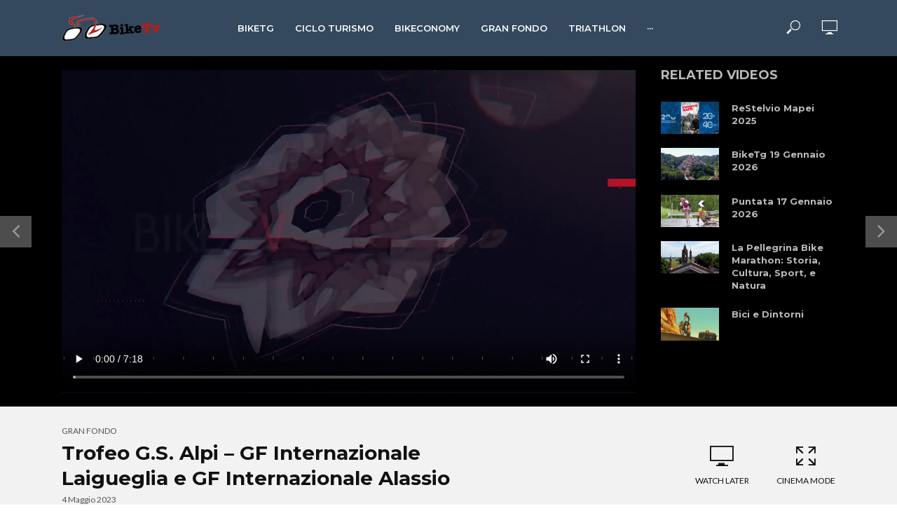

--- FILE ---
content_type: text/html; charset=UTF-8
request_url: https://www.biketv.it/2023/05/04/trofeo-g-s-alpi-gf-internazionale-laigueglia-e-gf-internazionale-alassio/
body_size: 32711
content:
<!DOCTYPE html><html lang="it-IT"><head><meta charset="UTF-8"><meta name="viewport" content="width=device-width,initial-scale=1.0"><link rel="pingback" href="https://www.biketv.it/xmlrpc.php"><link rel="profile" href="https://gmpg.org/xfn/11" /><link media="all" href="https://www.biketv.it/wp-content/cache/autoptimize/css/autoptimize_e671958220e95dedef700c0701150ffb.css" rel="stylesheet"><link media="screen" href="https://www.biketv.it/wp-content/cache/autoptimize/css/autoptimize_20fb9c33e7e510eb4ce4b86ee523120e.css" rel="stylesheet"><title>Trofeo G.S. Alpi &#8211; GF Internazionale Laigueglia e GF Internazionale Alassio &#8211; BikeTv</title><meta name='robots' content='max-image-preview:large' /><link rel='dns-prefetch' href='//fonts.googleapis.com' /><link rel='dns-prefetch' href='//maxcdn.bootstrapcdn.com' /><link rel="alternate" type="application/rss+xml" title="BikeTv &raquo; Feed" href="https://www.biketv.it/feed/" /><link rel="alternate" title="oEmbed (JSON)" type="application/json+oembed" href="https://www.biketv.it/wp-json/oembed/1.0/embed?url=https%3A%2F%2Fwww.biketv.it%2F2023%2F05%2F04%2Ftrofeo-g-s-alpi-gf-internazionale-laigueglia-e-gf-internazionale-alassio%2F" /><link rel="alternate" title="oEmbed (XML)" type="text/xml+oembed" href="https://www.biketv.it/wp-json/oembed/1.0/embed?url=https%3A%2F%2Fwww.biketv.it%2F2023%2F05%2F04%2Ftrofeo-g-s-alpi-gf-internazionale-laigueglia-e-gf-internazionale-alassio%2F&#038;format=xml" /><link rel='stylesheet' id='dashicons-css' href='https://www.biketv.it/wp-includes/css/dashicons.min.css?ver=6.9' type='text/css' media='all' /><link rel='stylesheet' id='vlog-fonts-css' href='https://fonts.googleapis.com/css?family=Lato%3A400%7CMontserrat%3A400%2C700%2C600&#038;subset=latin%2Clatin-ext&#038;ver=2.5.2' type='text/css' media='all' /><link rel='stylesheet' id='sb-font-awesome-css' href='https://maxcdn.bootstrapcdn.com/font-awesome/4.7.0/css/font-awesome.min.css?ver=6.9' type='text/css' media='all' /> <script type="text/javascript" src="https://www.biketv.it/wp-includes/js/jquery/jquery.min.js?ver=3.7.1" id="jquery-core-js"></script> <link rel="https://api.w.org/" href="https://www.biketv.it/wp-json/" /><link rel="alternate" title="JSON" type="application/json" href="https://www.biketv.it/wp-json/wp/v2/posts/6115" /><link rel="EditURI" type="application/rsd+xml" title="RSD" href="https://www.biketv.it/xmlrpc.php?rsd" /><meta name="generator" content="WordPress 6.9" /><link rel="canonical" href="https://www.biketv.it/2023/05/04/trofeo-g-s-alpi-gf-internazionale-laigueglia-e-gf-internazionale-alassio/" /><link rel='shortlink' href='https://www.biketv.it/?p=6115' /><meta name="generator" content="Redux 4.4.15" /> <script async src="https://www.googletagmanager.com/gtag/js?id=UA-128420107-1"></script> <script>window.dataLayer = window.dataLayer || [];
  function gtag(){dataLayer.push(arguments);}
  gtag('js', new Date());

  gtag('config', 'UA-128420107-1');</script> <script async custom-element="amp-auto-ads"
        src="https://cdn.ampproject.org/v0/amp-auto-ads-0.1.js"></script>  <script>(function(w,d,s,l,i){w[l]=w[l]||[];w[l].push({'gtm.start':
new Date().getTime(),event:'gtm.js'});var f=d.getElementsByTagName(s)[0],
j=d.createElement(s),dl=l!='dataLayer'?'&l='+l:'';j.async=true;j.src=
'https://www.googletagmanager.com/gtm.js?id='+i+dl;f.parentNode.insertBefore(j,f);
})(window,document,'script','dataLayer','GTM-5RDPT35');</script> </head><body class="wp-singular post-template-default single single-post postid-6115 single-format-video wp-theme-vlog wp-child-theme-vlog-child vlog-v_2_5_2 vlog-child"><header id="header" class="vlog-site-header vlog-header-shadow hidden-xs hidden-sm"><div class="vlog-header-wrapper"><div class="container"><div class="vlog-header-1 vlog-header-middle"><div class="vlog-slot-l"><div class="vlog-site-branding vlog-logo-only"> <span class="site-title h1"><a href="https://www.biketv.it/" rel="home"><img class="vlog-logo" src="https://www.biketv.it/wp-content/uploads/2018/09/bijkTv_logo@2x.png" alt="BikeTv"></a></span></div></div><div class="vlog-slot-c"><nav class="vlog-main-navigation"><ul id="menu-main" class="vlog-main-nav vlog-menu"><li id="menu-item-3818" class="menu-item menu-item-type-taxonomy menu-item-object-category menu-item-3818"><a href="https://www.biketv.it/category/biketg/">BikeTg</a><li id="menu-item-660" class="menu-item menu-item-type-taxonomy menu-item-object-category menu-item-660"><a href="https://www.biketv.it/category/bici/turismo/">Ciclo Turismo</a><li id="menu-item-3819" class="menu-item menu-item-type-taxonomy menu-item-object-category menu-item-3819"><a href="https://www.biketv.it/category/bikeconomy/">Bikeconomy</a><li id="menu-item-648" class="menu-item menu-item-type-taxonomy menu-item-object-category current-post-ancestor current-menu-parent current-post-parent menu-item-648"><a href="https://www.biketv.it/category/bici/gran-fondo/">Gran Fondo</a><li id="menu-item-1628" class="menu-item menu-item-type-taxonomy menu-item-object-category menu-item-1628 vlog-mega-menu menu-item-has-children"><a href="https://www.biketv.it/category/triathlon/">Triathlon</a><ul class="sub-menu"><li class="vlog-menu-posts"><article class="vlog-lay-h lay-horizontal vlog-post col-lg-3 col-md-12 col-sm-12 col-xs-12 post-2478 post type-post status-publish format-video has-post-thumbnail hentry category-triathlon tag-7mpsquad tag-bici tag-bicicletta tag-bike tag-ciclismo tag-corsa tag-dds-triathlon-team tag-iron-man tag-ironman tag-nodraft tag-nuoto tag-olimpiadi tag-paratriatleti tag-run tag-simone-diamantini tag-swim tag-swimbikerun tag-triathlon tag-triathlon-olimpico tag-triathlon-sprint tag-triatleti post_format-post-format-video series-triathlon"><div class="row"><div class="col-lg-5 col-md-5 col-sm-5 col-xs-5"><div class="entry-image"> <a href="https://www.biketv.it/2025/08/25/che-cose-il-triathlon-simone-diamantini/" title="Che cos&#8217;è il triathlon? Con Simone Diamantini &#8211; r"> <img width="83" height="28" src="https://www.biketv.it/wp-content/uploads/2020/04/SwimBikeRun.jpg" class="attachment-vlog-lay-h size-vlog-lay-h wp-post-image" alt="SwimBikeRun" /> </a></div></div><div class="col-lg-7  col-md-7 col-sm-7 col-xs-7 no-left-padding"><div class="entry-header"><h2 class="entry-title h7"><a href="https://www.biketv.it/2025/08/25/che-cose-il-triathlon-simone-diamantini/">Che cos&#8217;è il triathlon? Con Simone Diamantini &#8211; r</a></h2></div></div></div></article><article class="vlog-lay-h lay-horizontal vlog-post col-lg-3 col-md-12 col-sm-12 col-xs-12 post-9277 post type-post status-publish format-video has-post-thumbnail hentry category-ciclo-storica category-turismo category-gran-fondo category-mountain-bike category-triathlon tag-bardolino tag-bici tag-bicicletta tag-biketv tag-biketvitalia tag-ciclismo tag-dolomiti tag-granfondo tag-half-marathon tag-nathalie-goitom tag-novatv tag-saslong tag-sport-con-nosellari-dolomite-saslong-half-marathon-100-forti-saslong-half-marathon-triathlon-bardolino_x264 tag-triathlon tag-turismo post_format-post-format-video"><div class="row"><div class="col-lg-5 col-md-5 col-sm-5 col-xs-5"><div class="entry-image"> <a href="https://www.biketv.it/2025/07/01/dolomite-saslong-half-marathon/" title="Dolomite Saslong Half Marathon"> <img width="83" height="46" src="https://www.biketv.it/wp-content/uploads/2025/07/foto-sport-83x46.png" class="attachment-vlog-lay-h size-vlog-lay-h wp-post-image" alt="" srcset="https://www.biketv.it/wp-content/uploads/2025/07/foto-sport-83x46.png 83w, https://www.biketv.it/wp-content/uploads/2025/07/foto-sport-300x166.png 300w, https://www.biketv.it/wp-content/uploads/2025/07/foto-sport-600x332.png 600w, https://www.biketv.it/wp-content/uploads/2025/07/foto-sport-366x205.png 366w, https://www.biketv.it/wp-content/uploads/2025/07/foto-sport-534x300.png 534w, https://www.biketv.it/wp-content/uploads/2025/07/foto-sport-165x92.png 165w, https://www.biketv.it/wp-content/uploads/2025/07/foto-sport-249x140.png 249w, https://www.biketv.it/wp-content/uploads/2025/07/foto-sport-232x130.png 232w, https://www.biketv.it/wp-content/uploads/2025/07/foto-sport-344x193.png 344w, https://www.biketv.it/wp-content/uploads/2025/07/foto-sport-76x42.png 76w, https://www.biketv.it/wp-content/uploads/2025/07/foto-sport-123x69.png 123w, https://www.biketv.it/wp-content/uploads/2025/07/foto-sport-125x70.png 125w, https://www.biketv.it/wp-content/uploads/2025/07/foto-sport.png 644w" sizes="(max-width: 83px) 100vw, 83px" /> </a></div></div><div class="col-lg-7  col-md-7 col-sm-7 col-xs-7 no-left-padding"><div class="entry-header"><h2 class="entry-title h7"><a href="https://www.biketv.it/2025/07/01/dolomite-saslong-half-marathon/">Dolomite Saslong Half Marathon</a></h2></div></div></div></article><article class="vlog-lay-h lay-horizontal vlog-post col-lg-3 col-md-12 col-sm-12 col-xs-12 post-8879 post type-post status-publish format-video has-post-thumbnail hentry category-bikeconomy category-turismo category-triathlon tag-alta-murgia tag-amici-di-marco tag-bari tag-bici tag-bicicletta tag-biketv tag-biketvitalia tag-bitonto tag-bitrail tag-bitrail-23-marzo-2025 tag-bitrail-bitonto-2025 tag-bosco-comunale-di-bitonto tag-ciclismo tag-cicloturismo tag-gaetano-giampalmo tag-giusy-giampalmo tag-granfondo tag-lecce tag-michele-decaro tag-nathalie-goitom tag-nico-caiati tag-pantani tag-polisportiva-amici-di-marco tag-seconda-tappa-puglia-trail tag-triathlon tag-turismo post_format-post-format-video"><div class="row"><div class="col-lg-5 col-md-5 col-sm-5 col-xs-5"><div class="entry-image"> <a href="https://www.biketv.it/2025/06/19/bitrail-23-marzo-2025-bosco-comunale-di-bitonto/" title="2a BITRAIL 23 Marzo 2025 &#8211; Bosco Comunale di Bitonto (Ba)"> <img width="83" height="46" src="https://www.biketv.it/wp-content/uploads/2025/03/foto-bitrail-b-83x46.png" class="attachment-vlog-lay-h size-vlog-lay-h wp-post-image" alt="" srcset="https://www.biketv.it/wp-content/uploads/2025/03/foto-bitrail-b-83x46.png 83w, https://www.biketv.it/wp-content/uploads/2025/03/foto-bitrail-b-300x168.png 300w, https://www.biketv.it/wp-content/uploads/2025/03/foto-bitrail-b-366x205.png 366w, https://www.biketv.it/wp-content/uploads/2025/03/foto-bitrail-b-534x300.png 534w, https://www.biketv.it/wp-content/uploads/2025/03/foto-bitrail-b-165x92.png 165w, https://www.biketv.it/wp-content/uploads/2025/03/foto-bitrail-b-249x140.png 249w, https://www.biketv.it/wp-content/uploads/2025/03/foto-bitrail-b-232x130.png 232w, https://www.biketv.it/wp-content/uploads/2025/03/foto-bitrail-b-344x193.png 344w, https://www.biketv.it/wp-content/uploads/2025/03/foto-bitrail-b-76x42.png 76w, https://www.biketv.it/wp-content/uploads/2025/03/foto-bitrail-b-123x69.png 123w, https://www.biketv.it/wp-content/uploads/2025/03/foto-bitrail-b-125x70.png 125w, https://www.biketv.it/wp-content/uploads/2025/03/foto-bitrail-b.png 592w" sizes="(max-width: 83px) 100vw, 83px" /> </a></div></div><div class="col-lg-7  col-md-7 col-sm-7 col-xs-7 no-left-padding"><div class="entry-header"><h2 class="entry-title h7"><a href="https://www.biketv.it/2025/06/19/bitrail-23-marzo-2025-bosco-comunale-di-bitonto/">2a BITRAIL 23 Marzo 2025 &#8211; Bosco Comunale di Bitonto (Ba)</a></h2></div></div></div></article><article class="vlog-lay-h lay-horizontal vlog-post col-lg-3 col-md-12 col-sm-12 col-xs-12 post-7719 post type-post status-publish format-video has-post-thumbnail hentry category-triathlon category-trilab tag-3-tappa-circuito-nazionale-triathlon-sprint-2024 tag-alta-murgia tag-bari tag-bici tag-bicicletta tag-biketv tag-biketvitalia tag-ciclismo tag-cicloturismo tag-circuito-triathlon tag-dario-daddo-nardone tag-fitri tag-gara-gold tag-giampiero-angelilli tag-granfondo tag-monastero-di-colonna-trani tag-mondotriathlon-it tag-nathalie-goitom tag-puglia tag-sesta-edizione tag-terre-di-puglia tag-tommaso-assi-trani tag-tommaso-assi-triathlon-team tag-tommaso-assi-triathlon-team-trani tag-triathlon tag-triathlon-sprint tag-turismo post_format-post-format-video"><div class="row"><div class="col-lg-5 col-md-5 col-sm-5 col-xs-5"><div class="entry-image"> <a href="https://www.biketv.it/2024/09/11/tranitriathlon-2/" title="TRANITRIATHLON SPRINT 2024 &#8211; L&#8217;Appuntamento Imperdibile"> <img width="83" height="46" src="https://www.biketv.it/wp-content/uploads/2024/07/foto-trani-83x46.png" class="attachment-vlog-lay-h size-vlog-lay-h wp-post-image" alt="" srcset="https://www.biketv.it/wp-content/uploads/2024/07/foto-trani-83x46.png 83w, https://www.biketv.it/wp-content/uploads/2024/07/foto-trani-366x205.png 366w, https://www.biketv.it/wp-content/uploads/2024/07/foto-trani-534x300.png 534w, https://www.biketv.it/wp-content/uploads/2024/07/foto-trani-165x92.png 165w, https://www.biketv.it/wp-content/uploads/2024/07/foto-trani-249x140.png 249w, https://www.biketv.it/wp-content/uploads/2024/07/foto-trani-232x130.png 232w, https://www.biketv.it/wp-content/uploads/2024/07/foto-trani-344x193.png 344w, https://www.biketv.it/wp-content/uploads/2024/07/foto-trani-76x42.png 76w, https://www.biketv.it/wp-content/uploads/2024/07/foto-trani-123x69.png 123w, https://www.biketv.it/wp-content/uploads/2024/07/foto-trani-125x70.png 125w" sizes="(max-width: 83px) 100vw, 83px" /> </a></div></div><div class="col-lg-7  col-md-7 col-sm-7 col-xs-7 no-left-padding"><div class="entry-header"><h2 class="entry-title h7"><a href="https://www.biketv.it/2024/09/11/tranitriathlon-2/">TRANITRIATHLON SPRINT 2024 &#8211; L&#8217;Appuntamento Imperdibile</a></h2></div></div></div></article><article class="vlog-lay-h lay-horizontal vlog-post col-lg-3 col-md-12 col-sm-12 col-xs-12 post-2151 post type-post status-publish format-video has-post-thumbnail hentry category-triathlon category-trilab tag-858 tag-707-triathlon-team tag-art4sport tag-fabio-dannunzio tag-giochi-paralimpici tag-international-paralympic-committee tag-paralimpici tag-paralympic tag-paralympic-org tag-paraolimpiadi tag-paratriathlon tag-paratriatleti tag-plebani tag-tokyo-2020 tag-triathlon tag-trilab tag-veronica tag-veronica-yoko-plebani tag-yoko tag-yoko-plebani post_format-post-format-video series-triathlon series-trilab"><div class="row"><div class="col-lg-5 col-md-5 col-sm-5 col-xs-5"><div class="entry-image"> <a href="https://www.biketv.it/2024/09/02/trilab-veronica-yoko-plebani/" title="TriLab &#8211; Veronica Yoko Plebani &#8211; r"> <img width="83" height="28" src="https://www.biketv.it/wp-content/uploads/2019/12/VeronicaYokoPlebaniFans.jpg" class="attachment-vlog-lay-h size-vlog-lay-h wp-post-image" alt="Veronica Yoko Plebani" /> </a></div></div><div class="col-lg-7  col-md-7 col-sm-7 col-xs-7 no-left-padding"><div class="entry-header"><h2 class="entry-title h7"><a href="https://www.biketv.it/2024/09/02/trilab-veronica-yoko-plebani/">TriLab &#8211; Veronica Yoko Plebani &#8211; r</a></h2></div></div></div></article></li></ul><li id="menu-item-3817" class="menu-item menu-item-type-taxonomy menu-item-object-category menu-item-3817"><a href="https://www.biketv.it/category/il-ciclismo-di-brocci/">Il ciclismo di Brocci</a><li id="menu-item-1439" class="menu-item menu-item-type-taxonomy menu-item-object-category menu-item-1439 vlog-mega-menu menu-item-has-children"><a href="https://www.biketv.it/category/viaggiatori/">Viaggiatori</a><ul class="sub-menu"><li class="vlog-menu-posts"><article class="vlog-lay-h lay-horizontal vlog-post col-lg-3 col-md-12 col-sm-12 col-xs-12 post-8616 post type-post status-publish format-video has-post-thumbnail hentry category-turismo category-equilibrismi category-viaggiatori tag-accoglienza tag-alaska2patagonia tag-antartide tag-bici tag-bici-depoca tag-bicicletta tag-bikepacker tag-biketv tag-biketvitalia tag-ciclismo tag-ciclo-escursioni tag-cicloturismo tag-cicloviaggiatore tag-davide-campagnolo tag-deserto-di-atacama tag-deserto-di-sale tag-giro-del-mondo tag-granfondo tag-gravel-cicloturismo tag-ilenia-zaccaro tag-in-bici-tra-bolivia-argentina-cile tag-nathalie-goitom tag-nazioni tag-omar-di-felice tag-simone-campagnolo tag-strade-bianche tag-strade-ciclabili tag-tahilandia tag-territorio tag-triathlon tag-turismo tag-turismo-alternativo tag-turismo-cicloturismo-bicicletta tag-turismo-mondo tag-viaggiatori tag-viaggio tag-zaccaro post_format-post-format-video"><div class="row"><div class="col-lg-5 col-md-5 col-sm-5 col-xs-5"><div class="entry-image"> <a href="https://www.biketv.it/2025/01/10/viaggiatori/" title="Viaggiatori Viaggianti&#8230;."> <img width="83" height="46" src="https://www.biketv.it/wp-content/uploads/2025/01/Schermata-2025-01-10-alle-01.57.41-83x46.png" class="attachment-vlog-lay-h size-vlog-lay-h wp-post-image" alt="" srcset="https://www.biketv.it/wp-content/uploads/2025/01/Schermata-2025-01-10-alle-01.57.41-83x46.png 83w, https://www.biketv.it/wp-content/uploads/2025/01/Schermata-2025-01-10-alle-01.57.41-300x169.png 300w, https://www.biketv.it/wp-content/uploads/2025/01/Schermata-2025-01-10-alle-01.57.41-366x205.png 366w, https://www.biketv.it/wp-content/uploads/2025/01/Schermata-2025-01-10-alle-01.57.41-534x300.png 534w, https://www.biketv.it/wp-content/uploads/2025/01/Schermata-2025-01-10-alle-01.57.41-165x92.png 165w, https://www.biketv.it/wp-content/uploads/2025/01/Schermata-2025-01-10-alle-01.57.41-249x140.png 249w, https://www.biketv.it/wp-content/uploads/2025/01/Schermata-2025-01-10-alle-01.57.41-232x130.png 232w, https://www.biketv.it/wp-content/uploads/2025/01/Schermata-2025-01-10-alle-01.57.41-344x193.png 344w, https://www.biketv.it/wp-content/uploads/2025/01/Schermata-2025-01-10-alle-01.57.41-76x42.png 76w, https://www.biketv.it/wp-content/uploads/2025/01/Schermata-2025-01-10-alle-01.57.41-123x69.png 123w, https://www.biketv.it/wp-content/uploads/2025/01/Schermata-2025-01-10-alle-01.57.41-125x70.png 125w, https://www.biketv.it/wp-content/uploads/2025/01/Schermata-2025-01-10-alle-01.57.41.png 588w" sizes="(max-width: 83px) 100vw, 83px" /> </a></div></div><div class="col-lg-7  col-md-7 col-sm-7 col-xs-7 no-left-padding"><div class="entry-header"><h2 class="entry-title h7"><a href="https://www.biketv.it/2025/01/10/viaggiatori/">Viaggiatori Viaggianti&#8230;.</a></h2></div></div></div></article><article class="vlog-lay-h lay-horizontal vlog-post col-lg-3 col-md-12 col-sm-12 col-xs-12 post-8527 post type-post status-publish format-video has-post-thumbnail hentry category-bikeconomy category-ciclo-storica category-turismo category-viaggiatori tag-argentina tag-bellezza-umana tag-bergamo tag-bici tag-bicicletta tag-bicicletta-biketvitalia tag-bikepacking tag-biketv tag-biketvitalia tag-bolivia tag-charango tag-ciclismo tag-ciclo-viaggi tag-cicloturismo tag-cile tag-claudia-ratti tag-deserto-di-atacama tag-economia-in-bici tag-economia-sostenibile tag-granfondo tag-ilenia tag-ilenia-zaccaro tag-in-bici-tra-bolivia-argentina-cile tag-italia tag-la-paz tag-libro tag-luciana-bergamo tag-musica-andina tag-nathalie-goitom tag-oltre-la-curva tag-passeggiate-in-bicicletta tag-ricerca tag-silenzi-e-cuore tag-sogni-in-bicicletta tag-sostenibilita tag-sud-america tag-teudis-plaza tag-triathlon tag-turismo tag-turismo-cicloturismo-bicicletta tag-viaggi tag-viaggiare tag-viaggiatori tag-zaccaro post_format-post-format-video"><div class="row"><div class="col-lg-5 col-md-5 col-sm-5 col-xs-5"><div class="entry-image"> <a href="https://www.biketv.it/2024/12/12/ilenia-zaccaro-silenzi-e-cuore/" title="Ilenia Zaccaro &#8211; Silenzi e Cuore"> <img width="83" height="46" src="https://www.biketv.it/wp-content/uploads/2024/12/foto-ilenia-zzz-83x46.png" class="attachment-vlog-lay-h size-vlog-lay-h wp-post-image" alt="" srcset="https://www.biketv.it/wp-content/uploads/2024/12/foto-ilenia-zzz-83x46.png 83w, https://www.biketv.it/wp-content/uploads/2024/12/foto-ilenia-zzz-300x168.png 300w, https://www.biketv.it/wp-content/uploads/2024/12/foto-ilenia-zzz-600x336.png 600w, https://www.biketv.it/wp-content/uploads/2024/12/foto-ilenia-zzz-366x205.png 366w, https://www.biketv.it/wp-content/uploads/2024/12/foto-ilenia-zzz-534x300.png 534w, https://www.biketv.it/wp-content/uploads/2024/12/foto-ilenia-zzz-165x92.png 165w, https://www.biketv.it/wp-content/uploads/2024/12/foto-ilenia-zzz-249x140.png 249w, https://www.biketv.it/wp-content/uploads/2024/12/foto-ilenia-zzz-232x130.png 232w, https://www.biketv.it/wp-content/uploads/2024/12/foto-ilenia-zzz-344x193.png 344w, https://www.biketv.it/wp-content/uploads/2024/12/foto-ilenia-zzz-76x42.png 76w, https://www.biketv.it/wp-content/uploads/2024/12/foto-ilenia-zzz-123x69.png 123w, https://www.biketv.it/wp-content/uploads/2024/12/foto-ilenia-zzz-125x70.png 125w, https://www.biketv.it/wp-content/uploads/2024/12/foto-ilenia-zzz.png 740w" sizes="(max-width: 83px) 100vw, 83px" /> </a></div></div><div class="col-lg-7  col-md-7 col-sm-7 col-xs-7 no-left-padding"><div class="entry-header"><h2 class="entry-title h7"><a href="https://www.biketv.it/2024/12/12/ilenia-zaccaro-silenzi-e-cuore/">Ilenia Zaccaro &#8211; Silenzi e Cuore</a></h2></div></div></div></article><article class="vlog-lay-h lay-horizontal vlog-post col-lg-3 col-md-12 col-sm-12 col-xs-12 post-8497 post type-post status-publish format-video has-post-thumbnail hentry category-bike-store category-viaggiatori tag-bici tag-bicicletta tag-bike-economy tag-bikepacking tag-biketv tag-biketvitalia tag-ciclabili tag-ciclismo tag-cicloturismo tag-ciclovia tag-cicloviaggiatori tag-conferenze-con-esperti-internazionali tag-esposizione-biomateriali tag-granfondo tag-groenlandia tag-islanda tag-nathalie-goitom tag-omar-di-felice tag-strade-bianche tag-strade-ciclabili tag-triathlon tag-trip tag-turismo tag-turismo-cicloturismo-bicicletta tag-uyn-days-milano tag-viabilita tag-viaggiatori tag-viaggio-in-bici tag-workshop-interattivi post_format-post-format-video"><div class="row"><div class="col-lg-5 col-md-5 col-sm-5 col-xs-5"><div class="entry-image"> <a href="https://www.biketv.it/2024/12/05/omar-di-felice-per-uyn-days-milano-integrale/" title="Omar Di Felice per UYN DAYS MILANO &#8211; Integrale"> <img width="83" height="46" src="https://www.biketv.it/wp-content/uploads/2024/12/fot-omar2-83x46.png" class="attachment-vlog-lay-h size-vlog-lay-h wp-post-image" alt="" srcset="https://www.biketv.it/wp-content/uploads/2024/12/fot-omar2-83x46.png 83w, https://www.biketv.it/wp-content/uploads/2024/12/fot-omar2-300x168.png 300w, https://www.biketv.it/wp-content/uploads/2024/12/fot-omar2-600x336.png 600w, https://www.biketv.it/wp-content/uploads/2024/12/fot-omar2-366x205.png 366w, https://www.biketv.it/wp-content/uploads/2024/12/fot-omar2-534x300.png 534w, https://www.biketv.it/wp-content/uploads/2024/12/fot-omar2-165x92.png 165w, https://www.biketv.it/wp-content/uploads/2024/12/fot-omar2-249x140.png 249w, https://www.biketv.it/wp-content/uploads/2024/12/fot-omar2-232x130.png 232w, https://www.biketv.it/wp-content/uploads/2024/12/fot-omar2-344x193.png 344w, https://www.biketv.it/wp-content/uploads/2024/12/fot-omar2-76x42.png 76w, https://www.biketv.it/wp-content/uploads/2024/12/fot-omar2-123x69.png 123w, https://www.biketv.it/wp-content/uploads/2024/12/fot-omar2-125x70.png 125w, https://www.biketv.it/wp-content/uploads/2024/12/fot-omar2.png 675w" sizes="(max-width: 83px) 100vw, 83px" /> </a></div></div><div class="col-lg-7  col-md-7 col-sm-7 col-xs-7 no-left-padding"><div class="entry-header"><h2 class="entry-title h7"><a href="https://www.biketv.it/2024/12/05/omar-di-felice-per-uyn-days-milano-integrale/">Omar Di Felice per UYN DAYS MILANO &#8211; Integrale</a></h2></div></div></div></article><article class="vlog-lay-h lay-horizontal vlog-post col-lg-3 col-md-12 col-sm-12 col-xs-12 post-8477 post type-post status-publish format-video has-post-thumbnail hentry category-turismo category-mountain-bike category-viaggiatori tag-bici tag-bicicletta tag-bike-economy tag-bikepacker tag-biketv tag-biketvitalia tag-biketvofficial tag-ciclismo tag-ciclismo-eroico tag-ciclismo-sostenibile tag-cicloturismo tag-cicloviaggiatore tag-cicloviaggiatori tag-cuba tag-giro-ditalia tag-giro-in-bici tag-granfondo tag-kyrgyzstan tag-mondo-del-ciclismo tag-nathalie-goitom tag-passione-ciclismo-solidarieta tag-pedalando-fotografando tag-pedalata-cicloturistica-di-solidarieta tag-simone-campagnolo tag-solidarieta tag-sostenibilita tag-tien-shan-traverse tag-triathlon tag-turismo tag-venezia tag-viaggiare tag-visitatori post_format-post-format-video"><div class="row"><div class="col-lg-5 col-md-5 col-sm-5 col-xs-5"><div class="entry-image"> <a href="https://www.biketv.it/2024/12/04/simone-campagnolo-kyrgyzstan-tien-shan-traverse/" title="Simone Campagnolo &#8211; Kirgizistan &#8211; Tian Shan Traverse"> <img width="83" height="46" src="https://www.biketv.it/wp-content/uploads/2024/12/foto-campagnolo-83x46.png" class="attachment-vlog-lay-h size-vlog-lay-h wp-post-image" alt="" srcset="https://www.biketv.it/wp-content/uploads/2024/12/foto-campagnolo-83x46.png 83w, https://www.biketv.it/wp-content/uploads/2024/12/foto-campagnolo-300x167.png 300w, https://www.biketv.it/wp-content/uploads/2024/12/foto-campagnolo-366x205.png 366w, https://www.biketv.it/wp-content/uploads/2024/12/foto-campagnolo-165x92.png 165w, https://www.biketv.it/wp-content/uploads/2024/12/foto-campagnolo-249x140.png 249w, https://www.biketv.it/wp-content/uploads/2024/12/foto-campagnolo-232x130.png 232w, https://www.biketv.it/wp-content/uploads/2024/12/foto-campagnolo-344x193.png 344w, https://www.biketv.it/wp-content/uploads/2024/12/foto-campagnolo-76x42.png 76w, https://www.biketv.it/wp-content/uploads/2024/12/foto-campagnolo-123x69.png 123w, https://www.biketv.it/wp-content/uploads/2024/12/foto-campagnolo-125x70.png 125w, https://www.biketv.it/wp-content/uploads/2024/12/foto-campagnolo.png 507w" sizes="(max-width: 83px) 100vw, 83px" /> </a></div></div><div class="col-lg-7  col-md-7 col-sm-7 col-xs-7 no-left-padding"><div class="entry-header"><h2 class="entry-title h7"><a href="https://www.biketv.it/2024/12/04/simone-campagnolo-kyrgyzstan-tien-shan-traverse/">Simone Campagnolo &#8211; Kirgizistan &#8211; Tian Shan Traverse</a></h2></div></div></div></article><article class="vlog-lay-h lay-horizontal vlog-post col-lg-3 col-md-12 col-sm-12 col-xs-12 post-7385 post type-post status-publish format-video has-post-thumbnail hentry category-equilibrismi category-news category-viaggiatori tag-alta-murgia tag-amici-di-marco tag-amici-di-pantani tag-antico-frantoio-mancazzo tag-bari tag-bici tag-bicicletta tag-biketv tag-biketvitalia tag-biketvofficial tag-bitonto tag-ciclismo tag-cicloturismo tag-economia-in-bici tag-francesco-moser tag-gaetano-giampalmo tag-giusy-giampalmo tag-granfondo tag-mobilita-sostenibilie tag-nathalie-goitom tag-olio-don-luigi tag-olio-mancazzo tag-polisportiva-amici-di-marco tag-puglia tag-regione-puglia tag-strade-bianche tag-strade-ciclabili tag-teatro-traeta tag-torre-di-lerma tag-triathlon tag-turismo tag-turismo-cicloturismo-bicicletta post_format-post-format-video"><div class="row"><div class="col-lg-5 col-md-5 col-sm-5 col-xs-5"><div class="entry-image"> <a href="https://www.biketv.it/2024/11/07/polisportiva-amici-di-marco-torre-di-lerma/" title="Polisportiva Amici di Marco &#8211; Torre di Lerma e&#8230;."> <img width="83" height="46" src="https://www.biketv.it/wp-content/uploads/2024/04/foto-torre-di-lerma-83x46.png" class="attachment-vlog-lay-h size-vlog-lay-h wp-post-image" alt="" srcset="https://www.biketv.it/wp-content/uploads/2024/04/foto-torre-di-lerma-83x46.png 83w, https://www.biketv.it/wp-content/uploads/2024/04/foto-torre-di-lerma-366x205.png 366w, https://www.biketv.it/wp-content/uploads/2024/04/foto-torre-di-lerma-534x300.png 534w, https://www.biketv.it/wp-content/uploads/2024/04/foto-torre-di-lerma-165x92.png 165w, https://www.biketv.it/wp-content/uploads/2024/04/foto-torre-di-lerma-249x140.png 249w, https://www.biketv.it/wp-content/uploads/2024/04/foto-torre-di-lerma-232x130.png 232w, https://www.biketv.it/wp-content/uploads/2024/04/foto-torre-di-lerma-344x193.png 344w, https://www.biketv.it/wp-content/uploads/2024/04/foto-torre-di-lerma-76x42.png 76w, https://www.biketv.it/wp-content/uploads/2024/04/foto-torre-di-lerma-123x69.png 123w, https://www.biketv.it/wp-content/uploads/2024/04/foto-torre-di-lerma-125x70.png 125w" sizes="(max-width: 83px) 100vw, 83px" /> </a></div></div><div class="col-lg-7  col-md-7 col-sm-7 col-xs-7 no-left-padding"><div class="entry-header"><h2 class="entry-title h7"><a href="https://www.biketv.it/2024/11/07/polisportiva-amici-di-marco-torre-di-lerma/">Polisportiva Amici di Marco &#8211; Torre di Lerma e&#8230;.</a></h2></div></div></div></article></li></ul><li id="menu-item-1696" class="menu-item menu-item-type-taxonomy menu-item-object-category menu-item-1696 vlog-mega-menu menu-item-has-children"><a href="https://www.biketv.it/category/eroica/">Eroica</a><ul class="sub-menu"><li class="vlog-menu-posts"><article class="vlog-lay-h lay-horizontal vlog-post col-lg-3 col-md-12 col-sm-12 col-xs-12 post-5715 post type-post status-publish format-video has-post-thumbnail hentry category-ciclo-storica category-eroica category-il-ciclismo-di-brocci tag-bici tag-bicicletta tag-bike tag-biketv tag-biketvitalia tag-ciclismo tag-ciclismo-amatoriale tag-ciclismo-eroico tag-ciclismo-professionisti tag-ciclismo-sostenibile tag-cicloturismo tag-claudio-gregori tag-comune-di-colle-umberto tag-eroico tag-giancarlo-brocci tag-granfondo tag-il-ciclismo-di-brocci tag-il-corno-di-orlando tag-nathalie-goitom tag-ottavio-bottecchia tag-pro-loco-di-colle-umberto tag-san-martino-di-colle-umberto tag-sostenibilita tag-sostenibilita-2 tag-tiziana-gottardi tag-tour-de-france tag-triathlon tag-turismo tag-turismo-cicloturismo-bicicletta tag-turismo-sostenibile tag-vita post_format-post-format-video"><div class="row"><div class="col-lg-5 col-md-5 col-sm-5 col-xs-5"><div class="entry-image"> <a href="https://www.biketv.it/2025/11/11/ottavio-bottechia-versione-integrale/" title="Ottavio Bottechia &#8211; Versione Integrale &#8211; r"> <img width="83" height="37" src="https://www.biketv.it/wp-content/uploads/2022/10/foto-bottecchia.jpg" class="attachment-vlog-lay-h size-vlog-lay-h wp-post-image" alt="" /> </a></div></div><div class="col-lg-7  col-md-7 col-sm-7 col-xs-7 no-left-padding"><div class="entry-header"><h2 class="entry-title h7"><a href="https://www.biketv.it/2025/11/11/ottavio-bottechia-versione-integrale/">Ottavio Bottechia &#8211; Versione Integrale &#8211; r</a></h2></div></div></div></article><article class="vlog-lay-h lay-horizontal vlog-post col-lg-3 col-md-12 col-sm-12 col-xs-12 post-9603 post type-post status-publish format-video has-post-thumbnail hentry category-ciclo-storica category-turismo category-eroica category-gran-fondo category-mountain-bike category-news category-scatto-fisso tag-9a-xco-di-torrevecchia-teatina tag-angelo-furlan tag-bici tag-bicicletta tag-biketv tag-biketvitalia tag-ciclismo tag-cicloturismo tag-edoardo-di-federico tag-elena-de-laurentis tag-eleonora-ciabocco tag-gran-piemonte tag-granfondo tag-il-bis-di-tadej-pogacar-alleuropeo tag-il-successo-alle-tre-valli-varesine-e-lanteprima-del-giro-della-lombardia tag-jacopo-forcella tag-la-rubrica-settimanale-di-tvsei-interamente-dedicata-al-mondo-del-ciclismo tag-luciano-rabottini tag-moreno-di-labio-e-dellex-pro tag-nathalie-goitom tag-riccardo-magrini tag-rubrica-di-ciclismo tag-rubrica-di-tvsei-interamente-dedicata-al-ciclismo tag-ruggero-marzoli tag-triathlon tag-turismo tag-tuttobiciweb tag-velo tag-via-dei-berici post_format-post-format-video"><div class="row"><div class="col-lg-5 col-md-5 col-sm-5 col-xs-5"><div class="entry-image"> <a href="https://www.biketv.it/2025/10/10/velo-9-ottobre-2025/" title="Velò &#8211; Puntata del 9 Ottobre 2025"> <img width="83" height="46" src="https://www.biketv.it/wp-content/uploads/2025/10/FOTO-VELO-9-0TT-83x46.png" class="attachment-vlog-lay-h size-vlog-lay-h wp-post-image" alt="" srcset="https://www.biketv.it/wp-content/uploads/2025/10/FOTO-VELO-9-0TT-83x46.png 83w, https://www.biketv.it/wp-content/uploads/2025/10/FOTO-VELO-9-0TT-300x163.png 300w, https://www.biketv.it/wp-content/uploads/2025/10/FOTO-VELO-9-0TT-600x327.png 600w, https://www.biketv.it/wp-content/uploads/2025/10/FOTO-VELO-9-0TT-366x205.png 366w, https://www.biketv.it/wp-content/uploads/2025/10/FOTO-VELO-9-0TT-534x300.png 534w, https://www.biketv.it/wp-content/uploads/2025/10/FOTO-VELO-9-0TT-165x92.png 165w, https://www.biketv.it/wp-content/uploads/2025/10/FOTO-VELO-9-0TT-249x140.png 249w, https://www.biketv.it/wp-content/uploads/2025/10/FOTO-VELO-9-0TT-232x130.png 232w, https://www.biketv.it/wp-content/uploads/2025/10/FOTO-VELO-9-0TT-344x193.png 344w, https://www.biketv.it/wp-content/uploads/2025/10/FOTO-VELO-9-0TT-76x42.png 76w, https://www.biketv.it/wp-content/uploads/2025/10/FOTO-VELO-9-0TT-123x69.png 123w, https://www.biketv.it/wp-content/uploads/2025/10/FOTO-VELO-9-0TT-125x70.png 125w, https://www.biketv.it/wp-content/uploads/2025/10/FOTO-VELO-9-0TT.png 632w" sizes="(max-width: 83px) 100vw, 83px" /> </a></div></div><div class="col-lg-7  col-md-7 col-sm-7 col-xs-7 no-left-padding"><div class="entry-header"><h2 class="entry-title h7"><a href="https://www.biketv.it/2025/10/10/velo-9-ottobre-2025/">Velò &#8211; Puntata del 9 Ottobre 2025</a></h2></div></div></div></article><article class="vlog-lay-h lay-horizontal vlog-post col-lg-3 col-md-12 col-sm-12 col-xs-12 post-7565 post type-post status-publish format-video has-post-thumbnail hentry category-ciclo-storica category-turismo category-eroica category-gran-fondo category-news tag-bergamo tag-bici tag-bici-depoca tag-bicicletta tag-biketv tag-biketvitalia tag-borghi-e-castelli tag-castelli tag-ciclismo tag-ciclismo-amatoriale tag-ciclismo-eroico tag-ciclismo-femminile tag-ciclostorica tag-cicloturismo tag-claudia-ratti tag-elia-aresi tag-granfondo tag-nathalie-goitom tag-pedalata-vintage tag-piazza-della-liberta-urgnano tag-romano-di-lombardia tag-territorio tag-tra-borghi-e-castelli tag-tre-in-bici tag-trein-bici tag-treviglio tag-triathlon tag-turismo tag-turismo-cicloturismo-bicicletta tag-turismo-eroico tag-urgnano post_format-post-format-video"><div class="row"><div class="col-lg-5 col-md-5 col-sm-5 col-xs-5"><div class="entry-image"> <a href="https://www.biketv.it/2025/04/24/tra-borghi-e-castelli-domenica-2-giugno-2024/" title="Tra Borghi&amp;Castelli &#8211; Domenica 2 Giugno 2024 &#8211; r"> <img width="83" height="46" src="https://www.biketv.it/wp-content/uploads/2024/06/foto-borghi-master-83x46.png" class="attachment-vlog-lay-h size-vlog-lay-h wp-post-image" alt="" srcset="https://www.biketv.it/wp-content/uploads/2024/06/foto-borghi-master-83x46.png 83w, https://www.biketv.it/wp-content/uploads/2024/06/foto-borghi-master-366x205.png 366w, https://www.biketv.it/wp-content/uploads/2024/06/foto-borghi-master-534x300.png 534w, https://www.biketv.it/wp-content/uploads/2024/06/foto-borghi-master-165x92.png 165w, https://www.biketv.it/wp-content/uploads/2024/06/foto-borghi-master-249x140.png 249w, https://www.biketv.it/wp-content/uploads/2024/06/foto-borghi-master-232x130.png 232w, https://www.biketv.it/wp-content/uploads/2024/06/foto-borghi-master-344x193.png 344w, https://www.biketv.it/wp-content/uploads/2024/06/foto-borghi-master-76x42.png 76w, https://www.biketv.it/wp-content/uploads/2024/06/foto-borghi-master-123x69.png 123w, https://www.biketv.it/wp-content/uploads/2024/06/foto-borghi-master-125x70.png 125w" sizes="(max-width: 83px) 100vw, 83px" /> </a></div></div><div class="col-lg-7  col-md-7 col-sm-7 col-xs-7 no-left-padding"><div class="entry-header"><h2 class="entry-title h7"><a href="https://www.biketv.it/2025/04/24/tra-borghi-e-castelli-domenica-2-giugno-2024/">Tra Borghi&amp;Castelli &#8211; Domenica 2 Giugno 2024 &#8211; r</a></h2></div></div></div></article><article class="vlog-lay-h lay-horizontal vlog-post col-lg-3 col-md-12 col-sm-12 col-xs-12 post-8843 post type-post status-publish format-video has-post-thumbnail hentry category-ciclo-storica category-equilibrismi category-eroica category-gran-fondo category-mountain-bike tag-aribi tag-as75-cesenatico tag-bergamo tag-bici tag-bici-depoca tag-bicicletta tag-biketv tag-biketvitalia tag-cesenatico tag-ciclismo tag-ciclismo-eroico tag-ciclo-storica-vintage tag-cicloturismo tag-claudia-ratti tag-coppi tag-corsa tag-dario-daddo-nardone tag-fitri tag-flipper-triathlon tag-granfondo tag-gusto-yoga tag-legnano tag-nardone tag-nathalie-goitom tag-nuoto-bici-corsa tag-raduno tag-trein-bici tag-treviglio tag-triathlete tag-triathlon tag-turismo post_format-post-format-video"><div class="row"><div class="col-lg-5 col-md-5 col-sm-5 col-xs-5"><div class="entry-image"> <a href="https://www.biketv.it/2025/03/15/ciclo-vintage-ast5-triathlon-gusto-yoga/" title="Ciclo Vintage &#8211; AS75 Triathlon &#8211; Rispolveriamoli&#8230; &#8211; NOVA WEB TV/Gusto Yoga"> <img width="83" height="46" src="https://www.biketv.it/wp-content/uploads/2025/03/FOTO-15-83x46.png" class="attachment-vlog-lay-h size-vlog-lay-h wp-post-image" alt="" srcset="https://www.biketv.it/wp-content/uploads/2025/03/FOTO-15-83x46.png 83w, https://www.biketv.it/wp-content/uploads/2025/03/FOTO-15-366x205.png 366w, https://www.biketv.it/wp-content/uploads/2025/03/FOTO-15-165x92.png 165w, https://www.biketv.it/wp-content/uploads/2025/03/FOTO-15-249x140.png 249w, https://www.biketv.it/wp-content/uploads/2025/03/FOTO-15-232x130.png 232w, https://www.biketv.it/wp-content/uploads/2025/03/FOTO-15-344x193.png 344w, https://www.biketv.it/wp-content/uploads/2025/03/FOTO-15-76x42.png 76w, https://www.biketv.it/wp-content/uploads/2025/03/FOTO-15-123x69.png 123w, https://www.biketv.it/wp-content/uploads/2025/03/FOTO-15-125x70.png 125w" sizes="(max-width: 83px) 100vw, 83px" /> </a></div></div><div class="col-lg-7  col-md-7 col-sm-7 col-xs-7 no-left-padding"><div class="entry-header"><h2 class="entry-title h7"><a href="https://www.biketv.it/2025/03/15/ciclo-vintage-ast5-triathlon-gusto-yoga/">Ciclo Vintage &#8211; AS75 Triathlon &#8211; Rispolveriamoli&#8230; &#8211; NOVA WEB TV/Gusto Yoga</a></h2></div></div></div></article><article class="vlog-lay-h lay-horizontal vlog-post col-lg-3 col-md-12 col-sm-12 col-xs-12 post-1677 post type-post status-publish format-video has-post-thumbnail hentry category-ciclo-storica category-eroica tag-biketv tag-ciclostorica tag-crete-senesi tag-eroica tag-eroica-montalcino tag-montalcino tag-ride-with-a-view tag-siena tag-unesco tag-val-darbia tag-val-dorcia post_format-post-format-video series-ciclo-storica series-eroica"><div class="row"><div class="col-lg-5 col-md-5 col-sm-5 col-xs-5"><div class="entry-image"> <a href="https://www.biketv.it/2025/03/13/eroica-montalcino-la-gara/" title="Eroica Montalcino &#8211;  r"> <img width="83" height="28" src="https://www.biketv.it/wp-content/uploads/2019/06/EroicaMontalcinoLaGara.jpg" class="attachment-vlog-lay-h size-vlog-lay-h wp-post-image" alt="" /> </a></div></div><div class="col-lg-7  col-md-7 col-sm-7 col-xs-7 no-left-padding"><div class="entry-header"><h2 class="entry-title h7"><a href="https://www.biketv.it/2025/03/13/eroica-montalcino-la-gara/">Eroica Montalcino &#8211;  r</a></h2></div></div></div></article></li></ul><li id="menu-item-2086" class="menu-item menu-item-type-taxonomy menu-item-object-category menu-item-2086 vlog-mega-menu menu-item-has-children"><a href="https://www.biketv.it/category/youtubless/">Youtubless</a><ul class="sub-menu"><li class="vlog-menu-posts"><article class="vlog-lay-h lay-horizontal vlog-post col-lg-3 col-md-12 col-sm-12 col-xs-12 post-9433 post type-post status-publish format-video has-post-thumbnail hentry category-ciclo-storica category-turismo category-equilibrismi category-gran-fondo category-mountain-bike category-promo category-scatto-fisso category-youtubless tag-bici tag-bicicletta tag-biketv tag-biketvitalia tag-biketvofficial tag-ciclismo tag-ciclismo-alternativo tag-ciclismo-amatoriale tag-cicloturismo tag-granfondo tag-hard-enduro tag-mountain-bike tag-musica tag-nathalie-goitom tag-nova-produzioni tag-novatv tag-sport tag-sport-estremi tag-triathlon tag-turismo post_format-post-format-video"><div class="row"><div class="col-lg-5 col-md-5 col-sm-5 col-xs-5"><div class="entry-image"> <a href="https://www.biketv.it/2025/08/17/sport-estremi-hard-enduro-2025/" title="Sport Estremi Hard Enduro 2025"> <img width="83" height="46" src="https://www.biketv.it/wp-content/uploads/2025/08/foto-estremi-83x46.png" class="attachment-vlog-lay-h size-vlog-lay-h wp-post-image" alt="" srcset="https://www.biketv.it/wp-content/uploads/2025/08/foto-estremi-83x46.png 83w, https://www.biketv.it/wp-content/uploads/2025/08/foto-estremi-366x205.png 366w, https://www.biketv.it/wp-content/uploads/2025/08/foto-estremi-534x300.png 534w, https://www.biketv.it/wp-content/uploads/2025/08/foto-estremi-165x92.png 165w, https://www.biketv.it/wp-content/uploads/2025/08/foto-estremi-249x140.png 249w, https://www.biketv.it/wp-content/uploads/2025/08/foto-estremi-232x130.png 232w, https://www.biketv.it/wp-content/uploads/2025/08/foto-estremi-344x193.png 344w, https://www.biketv.it/wp-content/uploads/2025/08/foto-estremi-76x42.png 76w, https://www.biketv.it/wp-content/uploads/2025/08/foto-estremi-123x69.png 123w, https://www.biketv.it/wp-content/uploads/2025/08/foto-estremi-125x70.png 125w" sizes="(max-width: 83px) 100vw, 83px" /> </a></div></div><div class="col-lg-7  col-md-7 col-sm-7 col-xs-7 no-left-padding"><div class="entry-header"><h2 class="entry-title h7"><a href="https://www.biketv.it/2025/08/17/sport-estremi-hard-enduro-2025/">Sport Estremi Hard Enduro 2025</a></h2></div></div></div></article><article class="vlog-lay-h lay-horizontal vlog-post col-lg-3 col-md-12 col-sm-12 col-xs-12 post-3430 post type-post status-publish format-video has-post-thumbnail hentry category-youtubless tag-bici tag-bicicletta tag-bike tag-biketv tag-biketvitalia tag-biketvofficial tag-byb tag-ciclismo tag-cycle tag-cycling tag-green-disc tag-loop-mount tag-mountain-bike tag-the-beem tag-wheel-flah tag-youtubless post_format-post-format-video series-youtubless"><div class="row"><div class="col-lg-5 col-md-5 col-sm-5 col-xs-5"><div class="entry-image"> <a href="https://www.biketv.it/2020/11/25/youtubless-13-ruota-attorno-al-mondo-bici/" title="Youtubless® &#8211; 13 &#8211; tutto ciò che &#8220;ruota&#8221; attorno al mondo della bici"> <img width="83" height="46" src="https://www.biketv.it/wp-content/uploads/Youtubless/youtubless_GIF.gif" class="attachment-vlog-lay-h size-vlog-lay-h wp-post-image" alt="youtubless" /> </a></div></div><div class="col-lg-7  col-md-7 col-sm-7 col-xs-7 no-left-padding"><div class="entry-header"><h2 class="entry-title h7"><a href="https://www.biketv.it/2020/11/25/youtubless-13-ruota-attorno-al-mondo-bici/">Youtubless® &#8211; 13 &#8211; tutto ciò che &#8220;ruota&#8221; attorno al mondo della bici</a></h2></div></div></div></article><article class="vlog-lay-h lay-horizontal vlog-post col-lg-3 col-md-12 col-sm-12 col-xs-12 post-3346 post type-post status-publish format-video has-post-thumbnail hentry category-youtubless tag-bici tag-bicicletta tag-bike tag-biketv tag-biketvitalia tag-biketvofficial tag-ciclismo tag-cycle tag-cycling tag-green-disc tag-loop-mount tag-mountain-bike tag-the-beem tag-wheel-flah tag-youtubless post_format-post-format-video series-youtubless"><div class="row"><div class="col-lg-5 col-md-5 col-sm-5 col-xs-5"><div class="entry-image"> <a href="https://www.biketv.it/2020/10/24/youtubless-12-tutto-cio-che-ruota-attorno-al-mondo-della-bici/" title="Youtubless® &#8211; 12 &#8211; tutto ciò che &#8220;ruota&#8221; attorno al mondo della bici"> <img width="83" height="46" src="https://www.biketv.it/wp-content/uploads/Youtubless/youtubless_GIF.gif" class="attachment-vlog-lay-h size-vlog-lay-h wp-post-image" alt="youtubless" /> </a></div></div><div class="col-lg-7  col-md-7 col-sm-7 col-xs-7 no-left-padding"><div class="entry-header"><h2 class="entry-title h7"><a href="https://www.biketv.it/2020/10/24/youtubless-12-tutto-cio-che-ruota-attorno-al-mondo-della-bici/">Youtubless® &#8211; 12 &#8211; tutto ciò che &#8220;ruota&#8221; attorno al mondo della bici</a></h2></div></div></div></article><article class="vlog-lay-h lay-horizontal vlog-post col-lg-3 col-md-12 col-sm-12 col-xs-12 post-3034 post type-post status-publish format-video has-post-thumbnail hentry category-youtubless tag-bici tag-bicicletta tag-bike tag-biketv tag-biketvitalia tag-biketvofficial tag-ciclismo tag-cycle tag-cycling tag-green-disc tag-loop-mount tag-mountain-bike tag-the-beem tag-wheel-flah tag-youtubless post_format-post-format-video series-youtubless"><div class="row"><div class="col-lg-5 col-md-5 col-sm-5 col-xs-5"><div class="entry-image"> <a href="https://www.biketv.it/2020/08/17/youtubless-11/" title="Youtubless® &#8211; 11 &#8211; tutto ciò che &#8220;ruota&#8221; attorno al mondo della bici"> <img width="83" height="46" src="https://www.biketv.it/wp-content/uploads/Youtubless/youtubless_GIF.gif" class="attachment-vlog-lay-h size-vlog-lay-h wp-post-image" alt="youtubless" /> </a></div></div><div class="col-lg-7  col-md-7 col-sm-7 col-xs-7 no-left-padding"><div class="entry-header"><h2 class="entry-title h7"><a href="https://www.biketv.it/2020/08/17/youtubless-11/">Youtubless® &#8211; 11 &#8211; tutto ciò che &#8220;ruota&#8221; attorno al mondo della bici</a></h2></div></div></div></article><article class="vlog-lay-h lay-horizontal vlog-post col-lg-3 col-md-12 col-sm-12 col-xs-12 post-2931 post type-post status-publish format-video has-post-thumbnail hentry category-youtubless tag-bici tag-bicicletta tag-bike tag-biketv tag-biketvitalia tag-biketvofficial tag-ciclismo tag-cycle tag-cycling tag-green-disc tag-loop-mount tag-mountain-bike tag-the-beem tag-wheel-flah tag-youtubless post_format-post-format-video series-youtubless"><div class="row"><div class="col-lg-5 col-md-5 col-sm-5 col-xs-5"><div class="entry-image"> <a href="https://www.biketv.it/2020/07/22/youtubless-10/" title="Youtubless® &#8211; 10 &#8211; tutto ciò che &#8220;ruota&#8221; attorno al mondo della bici"> <img width="83" height="46" src="https://www.biketv.it/wp-content/uploads/Youtubless/youtubless_GIF.gif" class="attachment-vlog-lay-h size-vlog-lay-h wp-post-image" alt="youtubless" /> </a></div></div><div class="col-lg-7  col-md-7 col-sm-7 col-xs-7 no-left-padding"><div class="entry-header"><h2 class="entry-title h7"><a href="https://www.biketv.it/2020/07/22/youtubless-10/">Youtubless® &#8211; 10 &#8211; tutto ciò che &#8220;ruota&#8221; attorno al mondo della bici</a></h2></div></div></div></article></li></ul><li id="menu-item-6" class="menu-item menu-item-type-custom menu-item-object-custom menu-item-has-children menu-item-6"><a href="#">Contatti</a><ul class="sub-menu"><li id="menu-item-456" class="menu-item menu-item-type-post_type menu-item-object-page menu-item-456"><a href="https://www.biketv.it/contact/">Contatti</a><li id="menu-item-819" class="menu-item menu-item-type-post_type menu-item-object-page menu-item-819"><a href="https://www.biketv.it/bike-tv-chi-siamo/">Chi Siamo</a><li id="menu-item-820" class="menu-item menu-item-type-post_type menu-item-object-page menu-item-820"><a href="https://www.biketv.it/manda-il-tuo-video/">Manda il tuo selfie, le tue foto o i tuoi video</a></ul><li id="vlog-menu-item-more" class="menu-item menu-item-type-custom menu-item-object-custom menu-item-has-children"><a href="javascript:void(0)">&middot;&middot;&middot;</a><ul class="sub-menu"></ul></li></ul></nav></div><div class="vlog-slot-r"><div class="vlog-actions-menu"><ul class="vlog-menu"><li class="vlog-actions-button vlog-action-search"> <span> <i class="fv fv-search"></i> </span><ul class="sub-menu"><form class="vlog-search-form" action="https://www.biketv.it/" method="get"><input name="s" type="text" value="" placeholder="Type here to search..." /><button type="submit" class="vlog-button-search"><i class="fv fv-search"></i></button></form></ul></li><li class="vlog-actions-button vlog-watch-later"> <span> <i class="fv fv-watch-later"></i> <span class="vlog-watch-later-count pulse" style="display:none;">0</span> </span><ul class="sub-menu"><li class="vlog-menu-posts"></li><li class="vlog-wl-empty" style=""><p class="text-center"><i class="fv fv-watch-later"></i> No videos yet!</p><p class="text-center vlog-small-border">Click on &quot;Watch later&quot; to put videos here</p></li></ul></li></ul></div></div></div></div></div></header><div id="vlog-responsive-header" class="vlog-responsive-header hidden-lg hidden-md"><div class="container"><div class="vlog-site-branding mini"> <span class="site-title h1"><a href="https://www.biketv.it/" rel="home"><img class="vlog-logo-mini" src="https://www.biketv.it/wp-content/uploads/2018/09/bijkTv_logo@2x.png" alt="BikeTv"></a></span></div><ul class="vlog-responsive-actions"><li class="vlog-actions-button vlog-action-search"> <span> <i class="fv fv-search"></i> </span><ul class="sub-menu"><form class="vlog-search-form" action="https://www.biketv.it/" method="get"><input name="s" type="text" value="" placeholder="Type here to search..." /><button type="submit" class="vlog-button-search"><i class="fv fv-search"></i></button></form></ul></li><li class="vlog-actions-button vlog-watch-later"> <span> <i class="fv fv-watch-later"></i> <span class="vlog-watch-later-count pulse" style="display:none;">0</span> </span><ul class="sub-menu"><li class="vlog-menu-posts"></li><li class="vlog-wl-empty" style=""><p class="text-center"><i class="fv fv-watch-later"></i> No videos yet!</p><p class="text-center vlog-small-border">Click on &quot;Watch later&quot; to put videos here</p></li></ul></li></ul></div><div id="dl-menu" class="dl-menuwrapper"> <button class="dl-trigger"><i class="fa fa-bars"></i></button><ul id="menu-main-1" class="vlog-mob-nav dl-menu"><li class="menu-item menu-item-type-taxonomy menu-item-object-category menu-item-3818"><a href="https://www.biketv.it/category/biketg/">BikeTg</a><li class="menu-item menu-item-type-taxonomy menu-item-object-category menu-item-660"><a href="https://www.biketv.it/category/bici/turismo/">Ciclo Turismo</a><li class="menu-item menu-item-type-taxonomy menu-item-object-category menu-item-3819"><a href="https://www.biketv.it/category/bikeconomy/">Bikeconomy</a><li class="menu-item menu-item-type-taxonomy menu-item-object-category current-post-ancestor current-menu-parent current-post-parent menu-item-648"><a href="https://www.biketv.it/category/bici/gran-fondo/">Gran Fondo</a><li class="menu-item menu-item-type-taxonomy menu-item-object-category menu-item-1628 vlog-mega-menu menu-item-has-children"><a href="https://www.biketv.it/category/triathlon/">Triathlon</a><ul class="sub-menu"><li class="vlog-menu-posts"><article class="vlog-lay-h lay-horizontal vlog-post col-lg-3 col-md-12 col-sm-12 col-xs-12 post-2478 post type-post status-publish format-video has-post-thumbnail hentry category-triathlon tag-7mpsquad tag-bici tag-bicicletta tag-bike tag-ciclismo tag-corsa tag-dds-triathlon-team tag-iron-man tag-ironman tag-nodraft tag-nuoto tag-olimpiadi tag-paratriatleti tag-run tag-simone-diamantini tag-swim tag-swimbikerun tag-triathlon tag-triathlon-olimpico tag-triathlon-sprint tag-triatleti post_format-post-format-video series-triathlon"><div class="row"><div class="col-lg-5 col-md-5 col-sm-5 col-xs-5"><div class="entry-image"> <a href="https://www.biketv.it/2025/08/25/che-cose-il-triathlon-simone-diamantini/" title="Che cos&#8217;è il triathlon? Con Simone Diamantini &#8211; r"> <img width="83" height="28" src="https://www.biketv.it/wp-content/uploads/2020/04/SwimBikeRun.jpg" class="attachment-vlog-lay-h size-vlog-lay-h wp-post-image" alt="SwimBikeRun" /> </a></div></div><div class="col-lg-7  col-md-7 col-sm-7 col-xs-7 no-left-padding"><div class="entry-header"><h2 class="entry-title h7"><a href="https://www.biketv.it/2025/08/25/che-cose-il-triathlon-simone-diamantini/">Che cos&#8217;è il triathlon? Con Simone Diamantini &#8211; r</a></h2></div></div></div></article><article class="vlog-lay-h lay-horizontal vlog-post col-lg-3 col-md-12 col-sm-12 col-xs-12 post-9277 post type-post status-publish format-video has-post-thumbnail hentry category-ciclo-storica category-turismo category-gran-fondo category-mountain-bike category-triathlon tag-bardolino tag-bici tag-bicicletta tag-biketv tag-biketvitalia tag-ciclismo tag-dolomiti tag-granfondo tag-half-marathon tag-nathalie-goitom tag-novatv tag-saslong tag-sport-con-nosellari-dolomite-saslong-half-marathon-100-forti-saslong-half-marathon-triathlon-bardolino_x264 tag-triathlon tag-turismo post_format-post-format-video"><div class="row"><div class="col-lg-5 col-md-5 col-sm-5 col-xs-5"><div class="entry-image"> <a href="https://www.biketv.it/2025/07/01/dolomite-saslong-half-marathon/" title="Dolomite Saslong Half Marathon"> <img width="83" height="46" src="https://www.biketv.it/wp-content/uploads/2025/07/foto-sport-83x46.png" class="attachment-vlog-lay-h size-vlog-lay-h wp-post-image" alt="" srcset="https://www.biketv.it/wp-content/uploads/2025/07/foto-sport-83x46.png 83w, https://www.biketv.it/wp-content/uploads/2025/07/foto-sport-300x166.png 300w, https://www.biketv.it/wp-content/uploads/2025/07/foto-sport-600x332.png 600w, https://www.biketv.it/wp-content/uploads/2025/07/foto-sport-366x205.png 366w, https://www.biketv.it/wp-content/uploads/2025/07/foto-sport-534x300.png 534w, https://www.biketv.it/wp-content/uploads/2025/07/foto-sport-165x92.png 165w, https://www.biketv.it/wp-content/uploads/2025/07/foto-sport-249x140.png 249w, https://www.biketv.it/wp-content/uploads/2025/07/foto-sport-232x130.png 232w, https://www.biketv.it/wp-content/uploads/2025/07/foto-sport-344x193.png 344w, https://www.biketv.it/wp-content/uploads/2025/07/foto-sport-76x42.png 76w, https://www.biketv.it/wp-content/uploads/2025/07/foto-sport-123x69.png 123w, https://www.biketv.it/wp-content/uploads/2025/07/foto-sport-125x70.png 125w, https://www.biketv.it/wp-content/uploads/2025/07/foto-sport.png 644w" sizes="(max-width: 83px) 100vw, 83px" /> </a></div></div><div class="col-lg-7  col-md-7 col-sm-7 col-xs-7 no-left-padding"><div class="entry-header"><h2 class="entry-title h7"><a href="https://www.biketv.it/2025/07/01/dolomite-saslong-half-marathon/">Dolomite Saslong Half Marathon</a></h2></div></div></div></article><article class="vlog-lay-h lay-horizontal vlog-post col-lg-3 col-md-12 col-sm-12 col-xs-12 post-8879 post type-post status-publish format-video has-post-thumbnail hentry category-bikeconomy category-turismo category-triathlon tag-alta-murgia tag-amici-di-marco tag-bari tag-bici tag-bicicletta tag-biketv tag-biketvitalia tag-bitonto tag-bitrail tag-bitrail-23-marzo-2025 tag-bitrail-bitonto-2025 tag-bosco-comunale-di-bitonto tag-ciclismo tag-cicloturismo tag-gaetano-giampalmo tag-giusy-giampalmo tag-granfondo tag-lecce tag-michele-decaro tag-nathalie-goitom tag-nico-caiati tag-pantani tag-polisportiva-amici-di-marco tag-seconda-tappa-puglia-trail tag-triathlon tag-turismo post_format-post-format-video"><div class="row"><div class="col-lg-5 col-md-5 col-sm-5 col-xs-5"><div class="entry-image"> <a href="https://www.biketv.it/2025/06/19/bitrail-23-marzo-2025-bosco-comunale-di-bitonto/" title="2a BITRAIL 23 Marzo 2025 &#8211; Bosco Comunale di Bitonto (Ba)"> <img width="83" height="46" src="https://www.biketv.it/wp-content/uploads/2025/03/foto-bitrail-b-83x46.png" class="attachment-vlog-lay-h size-vlog-lay-h wp-post-image" alt="" srcset="https://www.biketv.it/wp-content/uploads/2025/03/foto-bitrail-b-83x46.png 83w, https://www.biketv.it/wp-content/uploads/2025/03/foto-bitrail-b-300x168.png 300w, https://www.biketv.it/wp-content/uploads/2025/03/foto-bitrail-b-366x205.png 366w, https://www.biketv.it/wp-content/uploads/2025/03/foto-bitrail-b-534x300.png 534w, https://www.biketv.it/wp-content/uploads/2025/03/foto-bitrail-b-165x92.png 165w, https://www.biketv.it/wp-content/uploads/2025/03/foto-bitrail-b-249x140.png 249w, https://www.biketv.it/wp-content/uploads/2025/03/foto-bitrail-b-232x130.png 232w, https://www.biketv.it/wp-content/uploads/2025/03/foto-bitrail-b-344x193.png 344w, https://www.biketv.it/wp-content/uploads/2025/03/foto-bitrail-b-76x42.png 76w, https://www.biketv.it/wp-content/uploads/2025/03/foto-bitrail-b-123x69.png 123w, https://www.biketv.it/wp-content/uploads/2025/03/foto-bitrail-b-125x70.png 125w, https://www.biketv.it/wp-content/uploads/2025/03/foto-bitrail-b.png 592w" sizes="(max-width: 83px) 100vw, 83px" /> </a></div></div><div class="col-lg-7  col-md-7 col-sm-7 col-xs-7 no-left-padding"><div class="entry-header"><h2 class="entry-title h7"><a href="https://www.biketv.it/2025/06/19/bitrail-23-marzo-2025-bosco-comunale-di-bitonto/">2a BITRAIL 23 Marzo 2025 &#8211; Bosco Comunale di Bitonto (Ba)</a></h2></div></div></div></article><article class="vlog-lay-h lay-horizontal vlog-post col-lg-3 col-md-12 col-sm-12 col-xs-12 post-7719 post type-post status-publish format-video has-post-thumbnail hentry category-triathlon category-trilab tag-3-tappa-circuito-nazionale-triathlon-sprint-2024 tag-alta-murgia tag-bari tag-bici tag-bicicletta tag-biketv tag-biketvitalia tag-ciclismo tag-cicloturismo tag-circuito-triathlon tag-dario-daddo-nardone tag-fitri tag-gara-gold tag-giampiero-angelilli tag-granfondo tag-monastero-di-colonna-trani tag-mondotriathlon-it tag-nathalie-goitom tag-puglia tag-sesta-edizione tag-terre-di-puglia tag-tommaso-assi-trani tag-tommaso-assi-triathlon-team tag-tommaso-assi-triathlon-team-trani tag-triathlon tag-triathlon-sprint tag-turismo post_format-post-format-video"><div class="row"><div class="col-lg-5 col-md-5 col-sm-5 col-xs-5"><div class="entry-image"> <a href="https://www.biketv.it/2024/09/11/tranitriathlon-2/" title="TRANITRIATHLON SPRINT 2024 &#8211; L&#8217;Appuntamento Imperdibile"> <img width="83" height="46" src="https://www.biketv.it/wp-content/uploads/2024/07/foto-trani-83x46.png" class="attachment-vlog-lay-h size-vlog-lay-h wp-post-image" alt="" srcset="https://www.biketv.it/wp-content/uploads/2024/07/foto-trani-83x46.png 83w, https://www.biketv.it/wp-content/uploads/2024/07/foto-trani-366x205.png 366w, https://www.biketv.it/wp-content/uploads/2024/07/foto-trani-534x300.png 534w, https://www.biketv.it/wp-content/uploads/2024/07/foto-trani-165x92.png 165w, https://www.biketv.it/wp-content/uploads/2024/07/foto-trani-249x140.png 249w, https://www.biketv.it/wp-content/uploads/2024/07/foto-trani-232x130.png 232w, https://www.biketv.it/wp-content/uploads/2024/07/foto-trani-344x193.png 344w, https://www.biketv.it/wp-content/uploads/2024/07/foto-trani-76x42.png 76w, https://www.biketv.it/wp-content/uploads/2024/07/foto-trani-123x69.png 123w, https://www.biketv.it/wp-content/uploads/2024/07/foto-trani-125x70.png 125w" sizes="(max-width: 83px) 100vw, 83px" /> </a></div></div><div class="col-lg-7  col-md-7 col-sm-7 col-xs-7 no-left-padding"><div class="entry-header"><h2 class="entry-title h7"><a href="https://www.biketv.it/2024/09/11/tranitriathlon-2/">TRANITRIATHLON SPRINT 2024 &#8211; L&#8217;Appuntamento Imperdibile</a></h2></div></div></div></article><article class="vlog-lay-h lay-horizontal vlog-post col-lg-3 col-md-12 col-sm-12 col-xs-12 post-2151 post type-post status-publish format-video has-post-thumbnail hentry category-triathlon category-trilab tag-858 tag-707-triathlon-team tag-art4sport tag-fabio-dannunzio tag-giochi-paralimpici tag-international-paralympic-committee tag-paralimpici tag-paralympic tag-paralympic-org tag-paraolimpiadi tag-paratriathlon tag-paratriatleti tag-plebani tag-tokyo-2020 tag-triathlon tag-trilab tag-veronica tag-veronica-yoko-plebani tag-yoko tag-yoko-plebani post_format-post-format-video series-triathlon series-trilab"><div class="row"><div class="col-lg-5 col-md-5 col-sm-5 col-xs-5"><div class="entry-image"> <a href="https://www.biketv.it/2024/09/02/trilab-veronica-yoko-plebani/" title="TriLab &#8211; Veronica Yoko Plebani &#8211; r"> <img width="83" height="28" src="https://www.biketv.it/wp-content/uploads/2019/12/VeronicaYokoPlebaniFans.jpg" class="attachment-vlog-lay-h size-vlog-lay-h wp-post-image" alt="Veronica Yoko Plebani" /> </a></div></div><div class="col-lg-7  col-md-7 col-sm-7 col-xs-7 no-left-padding"><div class="entry-header"><h2 class="entry-title h7"><a href="https://www.biketv.it/2024/09/02/trilab-veronica-yoko-plebani/">TriLab &#8211; Veronica Yoko Plebani &#8211; r</a></h2></div></div></div></article></li></ul><li class="menu-item menu-item-type-taxonomy menu-item-object-category menu-item-3817"><a href="https://www.biketv.it/category/il-ciclismo-di-brocci/">Il ciclismo di Brocci</a><li class="menu-item menu-item-type-taxonomy menu-item-object-category menu-item-1439 vlog-mega-menu menu-item-has-children"><a href="https://www.biketv.it/category/viaggiatori/">Viaggiatori</a><ul class="sub-menu"><li class="vlog-menu-posts"><article class="vlog-lay-h lay-horizontal vlog-post col-lg-3 col-md-12 col-sm-12 col-xs-12 post-8616 post type-post status-publish format-video has-post-thumbnail hentry category-turismo category-equilibrismi category-viaggiatori tag-accoglienza tag-alaska2patagonia tag-antartide tag-bici tag-bici-depoca tag-bicicletta tag-bikepacker tag-biketv tag-biketvitalia tag-ciclismo tag-ciclo-escursioni tag-cicloturismo tag-cicloviaggiatore tag-davide-campagnolo tag-deserto-di-atacama tag-deserto-di-sale tag-giro-del-mondo tag-granfondo tag-gravel-cicloturismo tag-ilenia-zaccaro tag-in-bici-tra-bolivia-argentina-cile tag-nathalie-goitom tag-nazioni tag-omar-di-felice tag-simone-campagnolo tag-strade-bianche tag-strade-ciclabili tag-tahilandia tag-territorio tag-triathlon tag-turismo tag-turismo-alternativo tag-turismo-cicloturismo-bicicletta tag-turismo-mondo tag-viaggiatori tag-viaggio tag-zaccaro post_format-post-format-video"><div class="row"><div class="col-lg-5 col-md-5 col-sm-5 col-xs-5"><div class="entry-image"> <a href="https://www.biketv.it/2025/01/10/viaggiatori/" title="Viaggiatori Viaggianti&#8230;."> <img width="83" height="46" src="https://www.biketv.it/wp-content/uploads/2025/01/Schermata-2025-01-10-alle-01.57.41-83x46.png" class="attachment-vlog-lay-h size-vlog-lay-h wp-post-image" alt="" srcset="https://www.biketv.it/wp-content/uploads/2025/01/Schermata-2025-01-10-alle-01.57.41-83x46.png 83w, https://www.biketv.it/wp-content/uploads/2025/01/Schermata-2025-01-10-alle-01.57.41-300x169.png 300w, https://www.biketv.it/wp-content/uploads/2025/01/Schermata-2025-01-10-alle-01.57.41-366x205.png 366w, https://www.biketv.it/wp-content/uploads/2025/01/Schermata-2025-01-10-alle-01.57.41-534x300.png 534w, https://www.biketv.it/wp-content/uploads/2025/01/Schermata-2025-01-10-alle-01.57.41-165x92.png 165w, https://www.biketv.it/wp-content/uploads/2025/01/Schermata-2025-01-10-alle-01.57.41-249x140.png 249w, https://www.biketv.it/wp-content/uploads/2025/01/Schermata-2025-01-10-alle-01.57.41-232x130.png 232w, https://www.biketv.it/wp-content/uploads/2025/01/Schermata-2025-01-10-alle-01.57.41-344x193.png 344w, https://www.biketv.it/wp-content/uploads/2025/01/Schermata-2025-01-10-alle-01.57.41-76x42.png 76w, https://www.biketv.it/wp-content/uploads/2025/01/Schermata-2025-01-10-alle-01.57.41-123x69.png 123w, https://www.biketv.it/wp-content/uploads/2025/01/Schermata-2025-01-10-alle-01.57.41-125x70.png 125w, https://www.biketv.it/wp-content/uploads/2025/01/Schermata-2025-01-10-alle-01.57.41.png 588w" sizes="(max-width: 83px) 100vw, 83px" /> </a></div></div><div class="col-lg-7  col-md-7 col-sm-7 col-xs-7 no-left-padding"><div class="entry-header"><h2 class="entry-title h7"><a href="https://www.biketv.it/2025/01/10/viaggiatori/">Viaggiatori Viaggianti&#8230;.</a></h2></div></div></div></article><article class="vlog-lay-h lay-horizontal vlog-post col-lg-3 col-md-12 col-sm-12 col-xs-12 post-8527 post type-post status-publish format-video has-post-thumbnail hentry category-bikeconomy category-ciclo-storica category-turismo category-viaggiatori tag-argentina tag-bellezza-umana tag-bergamo tag-bici tag-bicicletta tag-bicicletta-biketvitalia tag-bikepacking tag-biketv tag-biketvitalia tag-bolivia tag-charango tag-ciclismo tag-ciclo-viaggi tag-cicloturismo tag-cile tag-claudia-ratti tag-deserto-di-atacama tag-economia-in-bici tag-economia-sostenibile tag-granfondo tag-ilenia tag-ilenia-zaccaro tag-in-bici-tra-bolivia-argentina-cile tag-italia tag-la-paz tag-libro tag-luciana-bergamo tag-musica-andina tag-nathalie-goitom tag-oltre-la-curva tag-passeggiate-in-bicicletta tag-ricerca tag-silenzi-e-cuore tag-sogni-in-bicicletta tag-sostenibilita tag-sud-america tag-teudis-plaza tag-triathlon tag-turismo tag-turismo-cicloturismo-bicicletta tag-viaggi tag-viaggiare tag-viaggiatori tag-zaccaro post_format-post-format-video"><div class="row"><div class="col-lg-5 col-md-5 col-sm-5 col-xs-5"><div class="entry-image"> <a href="https://www.biketv.it/2024/12/12/ilenia-zaccaro-silenzi-e-cuore/" title="Ilenia Zaccaro &#8211; Silenzi e Cuore"> <img width="83" height="46" src="https://www.biketv.it/wp-content/uploads/2024/12/foto-ilenia-zzz-83x46.png" class="attachment-vlog-lay-h size-vlog-lay-h wp-post-image" alt="" srcset="https://www.biketv.it/wp-content/uploads/2024/12/foto-ilenia-zzz-83x46.png 83w, https://www.biketv.it/wp-content/uploads/2024/12/foto-ilenia-zzz-300x168.png 300w, https://www.biketv.it/wp-content/uploads/2024/12/foto-ilenia-zzz-600x336.png 600w, https://www.biketv.it/wp-content/uploads/2024/12/foto-ilenia-zzz-366x205.png 366w, https://www.biketv.it/wp-content/uploads/2024/12/foto-ilenia-zzz-534x300.png 534w, https://www.biketv.it/wp-content/uploads/2024/12/foto-ilenia-zzz-165x92.png 165w, https://www.biketv.it/wp-content/uploads/2024/12/foto-ilenia-zzz-249x140.png 249w, https://www.biketv.it/wp-content/uploads/2024/12/foto-ilenia-zzz-232x130.png 232w, https://www.biketv.it/wp-content/uploads/2024/12/foto-ilenia-zzz-344x193.png 344w, https://www.biketv.it/wp-content/uploads/2024/12/foto-ilenia-zzz-76x42.png 76w, https://www.biketv.it/wp-content/uploads/2024/12/foto-ilenia-zzz-123x69.png 123w, https://www.biketv.it/wp-content/uploads/2024/12/foto-ilenia-zzz-125x70.png 125w, https://www.biketv.it/wp-content/uploads/2024/12/foto-ilenia-zzz.png 740w" sizes="(max-width: 83px) 100vw, 83px" /> </a></div></div><div class="col-lg-7  col-md-7 col-sm-7 col-xs-7 no-left-padding"><div class="entry-header"><h2 class="entry-title h7"><a href="https://www.biketv.it/2024/12/12/ilenia-zaccaro-silenzi-e-cuore/">Ilenia Zaccaro &#8211; Silenzi e Cuore</a></h2></div></div></div></article><article class="vlog-lay-h lay-horizontal vlog-post col-lg-3 col-md-12 col-sm-12 col-xs-12 post-8497 post type-post status-publish format-video has-post-thumbnail hentry category-bike-store category-viaggiatori tag-bici tag-bicicletta tag-bike-economy tag-bikepacking tag-biketv tag-biketvitalia tag-ciclabili tag-ciclismo tag-cicloturismo tag-ciclovia tag-cicloviaggiatori tag-conferenze-con-esperti-internazionali tag-esposizione-biomateriali tag-granfondo tag-groenlandia tag-islanda tag-nathalie-goitom tag-omar-di-felice tag-strade-bianche tag-strade-ciclabili tag-triathlon tag-trip tag-turismo tag-turismo-cicloturismo-bicicletta tag-uyn-days-milano tag-viabilita tag-viaggiatori tag-viaggio-in-bici tag-workshop-interattivi post_format-post-format-video"><div class="row"><div class="col-lg-5 col-md-5 col-sm-5 col-xs-5"><div class="entry-image"> <a href="https://www.biketv.it/2024/12/05/omar-di-felice-per-uyn-days-milano-integrale/" title="Omar Di Felice per UYN DAYS MILANO &#8211; Integrale"> <img width="83" height="46" src="https://www.biketv.it/wp-content/uploads/2024/12/fot-omar2-83x46.png" class="attachment-vlog-lay-h size-vlog-lay-h wp-post-image" alt="" srcset="https://www.biketv.it/wp-content/uploads/2024/12/fot-omar2-83x46.png 83w, https://www.biketv.it/wp-content/uploads/2024/12/fot-omar2-300x168.png 300w, https://www.biketv.it/wp-content/uploads/2024/12/fot-omar2-600x336.png 600w, https://www.biketv.it/wp-content/uploads/2024/12/fot-omar2-366x205.png 366w, https://www.biketv.it/wp-content/uploads/2024/12/fot-omar2-534x300.png 534w, https://www.biketv.it/wp-content/uploads/2024/12/fot-omar2-165x92.png 165w, https://www.biketv.it/wp-content/uploads/2024/12/fot-omar2-249x140.png 249w, https://www.biketv.it/wp-content/uploads/2024/12/fot-omar2-232x130.png 232w, https://www.biketv.it/wp-content/uploads/2024/12/fot-omar2-344x193.png 344w, https://www.biketv.it/wp-content/uploads/2024/12/fot-omar2-76x42.png 76w, https://www.biketv.it/wp-content/uploads/2024/12/fot-omar2-123x69.png 123w, https://www.biketv.it/wp-content/uploads/2024/12/fot-omar2-125x70.png 125w, https://www.biketv.it/wp-content/uploads/2024/12/fot-omar2.png 675w" sizes="(max-width: 83px) 100vw, 83px" /> </a></div></div><div class="col-lg-7  col-md-7 col-sm-7 col-xs-7 no-left-padding"><div class="entry-header"><h2 class="entry-title h7"><a href="https://www.biketv.it/2024/12/05/omar-di-felice-per-uyn-days-milano-integrale/">Omar Di Felice per UYN DAYS MILANO &#8211; Integrale</a></h2></div></div></div></article><article class="vlog-lay-h lay-horizontal vlog-post col-lg-3 col-md-12 col-sm-12 col-xs-12 post-8477 post type-post status-publish format-video has-post-thumbnail hentry category-turismo category-mountain-bike category-viaggiatori tag-bici tag-bicicletta tag-bike-economy tag-bikepacker tag-biketv tag-biketvitalia tag-biketvofficial tag-ciclismo tag-ciclismo-eroico tag-ciclismo-sostenibile tag-cicloturismo tag-cicloviaggiatore tag-cicloviaggiatori tag-cuba tag-giro-ditalia tag-giro-in-bici tag-granfondo tag-kyrgyzstan tag-mondo-del-ciclismo tag-nathalie-goitom tag-passione-ciclismo-solidarieta tag-pedalando-fotografando tag-pedalata-cicloturistica-di-solidarieta tag-simone-campagnolo tag-solidarieta tag-sostenibilita tag-tien-shan-traverse tag-triathlon tag-turismo tag-venezia tag-viaggiare tag-visitatori post_format-post-format-video"><div class="row"><div class="col-lg-5 col-md-5 col-sm-5 col-xs-5"><div class="entry-image"> <a href="https://www.biketv.it/2024/12/04/simone-campagnolo-kyrgyzstan-tien-shan-traverse/" title="Simone Campagnolo &#8211; Kirgizistan &#8211; Tian Shan Traverse"> <img width="83" height="46" src="https://www.biketv.it/wp-content/uploads/2024/12/foto-campagnolo-83x46.png" class="attachment-vlog-lay-h size-vlog-lay-h wp-post-image" alt="" srcset="https://www.biketv.it/wp-content/uploads/2024/12/foto-campagnolo-83x46.png 83w, https://www.biketv.it/wp-content/uploads/2024/12/foto-campagnolo-300x167.png 300w, https://www.biketv.it/wp-content/uploads/2024/12/foto-campagnolo-366x205.png 366w, https://www.biketv.it/wp-content/uploads/2024/12/foto-campagnolo-165x92.png 165w, https://www.biketv.it/wp-content/uploads/2024/12/foto-campagnolo-249x140.png 249w, https://www.biketv.it/wp-content/uploads/2024/12/foto-campagnolo-232x130.png 232w, https://www.biketv.it/wp-content/uploads/2024/12/foto-campagnolo-344x193.png 344w, https://www.biketv.it/wp-content/uploads/2024/12/foto-campagnolo-76x42.png 76w, https://www.biketv.it/wp-content/uploads/2024/12/foto-campagnolo-123x69.png 123w, https://www.biketv.it/wp-content/uploads/2024/12/foto-campagnolo-125x70.png 125w, https://www.biketv.it/wp-content/uploads/2024/12/foto-campagnolo.png 507w" sizes="(max-width: 83px) 100vw, 83px" /> </a></div></div><div class="col-lg-7  col-md-7 col-sm-7 col-xs-7 no-left-padding"><div class="entry-header"><h2 class="entry-title h7"><a href="https://www.biketv.it/2024/12/04/simone-campagnolo-kyrgyzstan-tien-shan-traverse/">Simone Campagnolo &#8211; Kirgizistan &#8211; Tian Shan Traverse</a></h2></div></div></div></article><article class="vlog-lay-h lay-horizontal vlog-post col-lg-3 col-md-12 col-sm-12 col-xs-12 post-7385 post type-post status-publish format-video has-post-thumbnail hentry category-equilibrismi category-news category-viaggiatori tag-alta-murgia tag-amici-di-marco tag-amici-di-pantani tag-antico-frantoio-mancazzo tag-bari tag-bici tag-bicicletta tag-biketv tag-biketvitalia tag-biketvofficial tag-bitonto tag-ciclismo tag-cicloturismo tag-economia-in-bici tag-francesco-moser tag-gaetano-giampalmo tag-giusy-giampalmo tag-granfondo tag-mobilita-sostenibilie tag-nathalie-goitom tag-olio-don-luigi tag-olio-mancazzo tag-polisportiva-amici-di-marco tag-puglia tag-regione-puglia tag-strade-bianche tag-strade-ciclabili tag-teatro-traeta tag-torre-di-lerma tag-triathlon tag-turismo tag-turismo-cicloturismo-bicicletta post_format-post-format-video"><div class="row"><div class="col-lg-5 col-md-5 col-sm-5 col-xs-5"><div class="entry-image"> <a href="https://www.biketv.it/2024/11/07/polisportiva-amici-di-marco-torre-di-lerma/" title="Polisportiva Amici di Marco &#8211; Torre di Lerma e&#8230;."> <img width="83" height="46" src="https://www.biketv.it/wp-content/uploads/2024/04/foto-torre-di-lerma-83x46.png" class="attachment-vlog-lay-h size-vlog-lay-h wp-post-image" alt="" srcset="https://www.biketv.it/wp-content/uploads/2024/04/foto-torre-di-lerma-83x46.png 83w, https://www.biketv.it/wp-content/uploads/2024/04/foto-torre-di-lerma-366x205.png 366w, https://www.biketv.it/wp-content/uploads/2024/04/foto-torre-di-lerma-534x300.png 534w, https://www.biketv.it/wp-content/uploads/2024/04/foto-torre-di-lerma-165x92.png 165w, https://www.biketv.it/wp-content/uploads/2024/04/foto-torre-di-lerma-249x140.png 249w, https://www.biketv.it/wp-content/uploads/2024/04/foto-torre-di-lerma-232x130.png 232w, https://www.biketv.it/wp-content/uploads/2024/04/foto-torre-di-lerma-344x193.png 344w, https://www.biketv.it/wp-content/uploads/2024/04/foto-torre-di-lerma-76x42.png 76w, https://www.biketv.it/wp-content/uploads/2024/04/foto-torre-di-lerma-123x69.png 123w, https://www.biketv.it/wp-content/uploads/2024/04/foto-torre-di-lerma-125x70.png 125w" sizes="(max-width: 83px) 100vw, 83px" /> </a></div></div><div class="col-lg-7  col-md-7 col-sm-7 col-xs-7 no-left-padding"><div class="entry-header"><h2 class="entry-title h7"><a href="https://www.biketv.it/2024/11/07/polisportiva-amici-di-marco-torre-di-lerma/">Polisportiva Amici di Marco &#8211; Torre di Lerma e&#8230;.</a></h2></div></div></div></article></li></ul><li class="menu-item menu-item-type-taxonomy menu-item-object-category menu-item-1696 vlog-mega-menu menu-item-has-children"><a href="https://www.biketv.it/category/eroica/">Eroica</a><ul class="sub-menu"><li class="vlog-menu-posts"><article class="vlog-lay-h lay-horizontal vlog-post col-lg-3 col-md-12 col-sm-12 col-xs-12 post-5715 post type-post status-publish format-video has-post-thumbnail hentry category-ciclo-storica category-eroica category-il-ciclismo-di-brocci tag-bici tag-bicicletta tag-bike tag-biketv tag-biketvitalia tag-ciclismo tag-ciclismo-amatoriale tag-ciclismo-eroico tag-ciclismo-professionisti tag-ciclismo-sostenibile tag-cicloturismo tag-claudio-gregori tag-comune-di-colle-umberto tag-eroico tag-giancarlo-brocci tag-granfondo tag-il-ciclismo-di-brocci tag-il-corno-di-orlando tag-nathalie-goitom tag-ottavio-bottecchia tag-pro-loco-di-colle-umberto tag-san-martino-di-colle-umberto tag-sostenibilita tag-sostenibilita-2 tag-tiziana-gottardi tag-tour-de-france tag-triathlon tag-turismo tag-turismo-cicloturismo-bicicletta tag-turismo-sostenibile tag-vita post_format-post-format-video"><div class="row"><div class="col-lg-5 col-md-5 col-sm-5 col-xs-5"><div class="entry-image"> <a href="https://www.biketv.it/2025/11/11/ottavio-bottechia-versione-integrale/" title="Ottavio Bottechia &#8211; Versione Integrale &#8211; r"> <img width="83" height="37" src="https://www.biketv.it/wp-content/uploads/2022/10/foto-bottecchia.jpg" class="attachment-vlog-lay-h size-vlog-lay-h wp-post-image" alt="" /> </a></div></div><div class="col-lg-7  col-md-7 col-sm-7 col-xs-7 no-left-padding"><div class="entry-header"><h2 class="entry-title h7"><a href="https://www.biketv.it/2025/11/11/ottavio-bottechia-versione-integrale/">Ottavio Bottechia &#8211; Versione Integrale &#8211; r</a></h2></div></div></div></article><article class="vlog-lay-h lay-horizontal vlog-post col-lg-3 col-md-12 col-sm-12 col-xs-12 post-9603 post type-post status-publish format-video has-post-thumbnail hentry category-ciclo-storica category-turismo category-eroica category-gran-fondo category-mountain-bike category-news category-scatto-fisso tag-9a-xco-di-torrevecchia-teatina tag-angelo-furlan tag-bici tag-bicicletta tag-biketv tag-biketvitalia tag-ciclismo tag-cicloturismo tag-edoardo-di-federico tag-elena-de-laurentis tag-eleonora-ciabocco tag-gran-piemonte tag-granfondo tag-il-bis-di-tadej-pogacar-alleuropeo tag-il-successo-alle-tre-valli-varesine-e-lanteprima-del-giro-della-lombardia tag-jacopo-forcella tag-la-rubrica-settimanale-di-tvsei-interamente-dedicata-al-mondo-del-ciclismo tag-luciano-rabottini tag-moreno-di-labio-e-dellex-pro tag-nathalie-goitom tag-riccardo-magrini tag-rubrica-di-ciclismo tag-rubrica-di-tvsei-interamente-dedicata-al-ciclismo tag-ruggero-marzoli tag-triathlon tag-turismo tag-tuttobiciweb tag-velo tag-via-dei-berici post_format-post-format-video"><div class="row"><div class="col-lg-5 col-md-5 col-sm-5 col-xs-5"><div class="entry-image"> <a href="https://www.biketv.it/2025/10/10/velo-9-ottobre-2025/" title="Velò &#8211; Puntata del 9 Ottobre 2025"> <img width="83" height="46" src="https://www.biketv.it/wp-content/uploads/2025/10/FOTO-VELO-9-0TT-83x46.png" class="attachment-vlog-lay-h size-vlog-lay-h wp-post-image" alt="" srcset="https://www.biketv.it/wp-content/uploads/2025/10/FOTO-VELO-9-0TT-83x46.png 83w, https://www.biketv.it/wp-content/uploads/2025/10/FOTO-VELO-9-0TT-300x163.png 300w, https://www.biketv.it/wp-content/uploads/2025/10/FOTO-VELO-9-0TT-600x327.png 600w, https://www.biketv.it/wp-content/uploads/2025/10/FOTO-VELO-9-0TT-366x205.png 366w, https://www.biketv.it/wp-content/uploads/2025/10/FOTO-VELO-9-0TT-534x300.png 534w, https://www.biketv.it/wp-content/uploads/2025/10/FOTO-VELO-9-0TT-165x92.png 165w, https://www.biketv.it/wp-content/uploads/2025/10/FOTO-VELO-9-0TT-249x140.png 249w, https://www.biketv.it/wp-content/uploads/2025/10/FOTO-VELO-9-0TT-232x130.png 232w, https://www.biketv.it/wp-content/uploads/2025/10/FOTO-VELO-9-0TT-344x193.png 344w, https://www.biketv.it/wp-content/uploads/2025/10/FOTO-VELO-9-0TT-76x42.png 76w, https://www.biketv.it/wp-content/uploads/2025/10/FOTO-VELO-9-0TT-123x69.png 123w, https://www.biketv.it/wp-content/uploads/2025/10/FOTO-VELO-9-0TT-125x70.png 125w, https://www.biketv.it/wp-content/uploads/2025/10/FOTO-VELO-9-0TT.png 632w" sizes="(max-width: 83px) 100vw, 83px" /> </a></div></div><div class="col-lg-7  col-md-7 col-sm-7 col-xs-7 no-left-padding"><div class="entry-header"><h2 class="entry-title h7"><a href="https://www.biketv.it/2025/10/10/velo-9-ottobre-2025/">Velò &#8211; Puntata del 9 Ottobre 2025</a></h2></div></div></div></article><article class="vlog-lay-h lay-horizontal vlog-post col-lg-3 col-md-12 col-sm-12 col-xs-12 post-7565 post type-post status-publish format-video has-post-thumbnail hentry category-ciclo-storica category-turismo category-eroica category-gran-fondo category-news tag-bergamo tag-bici tag-bici-depoca tag-bicicletta tag-biketv tag-biketvitalia tag-borghi-e-castelli tag-castelli tag-ciclismo tag-ciclismo-amatoriale tag-ciclismo-eroico tag-ciclismo-femminile tag-ciclostorica tag-cicloturismo tag-claudia-ratti tag-elia-aresi tag-granfondo tag-nathalie-goitom tag-pedalata-vintage tag-piazza-della-liberta-urgnano tag-romano-di-lombardia tag-territorio tag-tra-borghi-e-castelli tag-tre-in-bici tag-trein-bici tag-treviglio tag-triathlon tag-turismo tag-turismo-cicloturismo-bicicletta tag-turismo-eroico tag-urgnano post_format-post-format-video"><div class="row"><div class="col-lg-5 col-md-5 col-sm-5 col-xs-5"><div class="entry-image"> <a href="https://www.biketv.it/2025/04/24/tra-borghi-e-castelli-domenica-2-giugno-2024/" title="Tra Borghi&amp;Castelli &#8211; Domenica 2 Giugno 2024 &#8211; r"> <img width="83" height="46" src="https://www.biketv.it/wp-content/uploads/2024/06/foto-borghi-master-83x46.png" class="attachment-vlog-lay-h size-vlog-lay-h wp-post-image" alt="" srcset="https://www.biketv.it/wp-content/uploads/2024/06/foto-borghi-master-83x46.png 83w, https://www.biketv.it/wp-content/uploads/2024/06/foto-borghi-master-366x205.png 366w, https://www.biketv.it/wp-content/uploads/2024/06/foto-borghi-master-534x300.png 534w, https://www.biketv.it/wp-content/uploads/2024/06/foto-borghi-master-165x92.png 165w, https://www.biketv.it/wp-content/uploads/2024/06/foto-borghi-master-249x140.png 249w, https://www.biketv.it/wp-content/uploads/2024/06/foto-borghi-master-232x130.png 232w, https://www.biketv.it/wp-content/uploads/2024/06/foto-borghi-master-344x193.png 344w, https://www.biketv.it/wp-content/uploads/2024/06/foto-borghi-master-76x42.png 76w, https://www.biketv.it/wp-content/uploads/2024/06/foto-borghi-master-123x69.png 123w, https://www.biketv.it/wp-content/uploads/2024/06/foto-borghi-master-125x70.png 125w" sizes="(max-width: 83px) 100vw, 83px" /> </a></div></div><div class="col-lg-7  col-md-7 col-sm-7 col-xs-7 no-left-padding"><div class="entry-header"><h2 class="entry-title h7"><a href="https://www.biketv.it/2025/04/24/tra-borghi-e-castelli-domenica-2-giugno-2024/">Tra Borghi&amp;Castelli &#8211; Domenica 2 Giugno 2024 &#8211; r</a></h2></div></div></div></article><article class="vlog-lay-h lay-horizontal vlog-post col-lg-3 col-md-12 col-sm-12 col-xs-12 post-8843 post type-post status-publish format-video has-post-thumbnail hentry category-ciclo-storica category-equilibrismi category-eroica category-gran-fondo category-mountain-bike tag-aribi tag-as75-cesenatico tag-bergamo tag-bici tag-bici-depoca tag-bicicletta tag-biketv tag-biketvitalia tag-cesenatico tag-ciclismo tag-ciclismo-eroico tag-ciclo-storica-vintage tag-cicloturismo tag-claudia-ratti tag-coppi tag-corsa tag-dario-daddo-nardone tag-fitri tag-flipper-triathlon tag-granfondo tag-gusto-yoga tag-legnano tag-nardone tag-nathalie-goitom tag-nuoto-bici-corsa tag-raduno tag-trein-bici tag-treviglio tag-triathlete tag-triathlon tag-turismo post_format-post-format-video"><div class="row"><div class="col-lg-5 col-md-5 col-sm-5 col-xs-5"><div class="entry-image"> <a href="https://www.biketv.it/2025/03/15/ciclo-vintage-ast5-triathlon-gusto-yoga/" title="Ciclo Vintage &#8211; AS75 Triathlon &#8211; Rispolveriamoli&#8230; &#8211; NOVA WEB TV/Gusto Yoga"> <img width="83" height="46" src="https://www.biketv.it/wp-content/uploads/2025/03/FOTO-15-83x46.png" class="attachment-vlog-lay-h size-vlog-lay-h wp-post-image" alt="" srcset="https://www.biketv.it/wp-content/uploads/2025/03/FOTO-15-83x46.png 83w, https://www.biketv.it/wp-content/uploads/2025/03/FOTO-15-366x205.png 366w, https://www.biketv.it/wp-content/uploads/2025/03/FOTO-15-165x92.png 165w, https://www.biketv.it/wp-content/uploads/2025/03/FOTO-15-249x140.png 249w, https://www.biketv.it/wp-content/uploads/2025/03/FOTO-15-232x130.png 232w, https://www.biketv.it/wp-content/uploads/2025/03/FOTO-15-344x193.png 344w, https://www.biketv.it/wp-content/uploads/2025/03/FOTO-15-76x42.png 76w, https://www.biketv.it/wp-content/uploads/2025/03/FOTO-15-123x69.png 123w, https://www.biketv.it/wp-content/uploads/2025/03/FOTO-15-125x70.png 125w" sizes="(max-width: 83px) 100vw, 83px" /> </a></div></div><div class="col-lg-7  col-md-7 col-sm-7 col-xs-7 no-left-padding"><div class="entry-header"><h2 class="entry-title h7"><a href="https://www.biketv.it/2025/03/15/ciclo-vintage-ast5-triathlon-gusto-yoga/">Ciclo Vintage &#8211; AS75 Triathlon &#8211; Rispolveriamoli&#8230; &#8211; NOVA WEB TV/Gusto Yoga</a></h2></div></div></div></article><article class="vlog-lay-h lay-horizontal vlog-post col-lg-3 col-md-12 col-sm-12 col-xs-12 post-1677 post type-post status-publish format-video has-post-thumbnail hentry category-ciclo-storica category-eroica tag-biketv tag-ciclostorica tag-crete-senesi tag-eroica tag-eroica-montalcino tag-montalcino tag-ride-with-a-view tag-siena tag-unesco tag-val-darbia tag-val-dorcia post_format-post-format-video series-ciclo-storica series-eroica"><div class="row"><div class="col-lg-5 col-md-5 col-sm-5 col-xs-5"><div class="entry-image"> <a href="https://www.biketv.it/2025/03/13/eroica-montalcino-la-gara/" title="Eroica Montalcino &#8211;  r"> <img width="83" height="28" src="https://www.biketv.it/wp-content/uploads/2019/06/EroicaMontalcinoLaGara.jpg" class="attachment-vlog-lay-h size-vlog-lay-h wp-post-image" alt="" /> </a></div></div><div class="col-lg-7  col-md-7 col-sm-7 col-xs-7 no-left-padding"><div class="entry-header"><h2 class="entry-title h7"><a href="https://www.biketv.it/2025/03/13/eroica-montalcino-la-gara/">Eroica Montalcino &#8211;  r</a></h2></div></div></div></article></li></ul><li class="menu-item menu-item-type-taxonomy menu-item-object-category menu-item-2086 vlog-mega-menu menu-item-has-children"><a href="https://www.biketv.it/category/youtubless/">Youtubless</a><ul class="sub-menu"><li class="vlog-menu-posts"><article class="vlog-lay-h lay-horizontal vlog-post col-lg-3 col-md-12 col-sm-12 col-xs-12 post-9433 post type-post status-publish format-video has-post-thumbnail hentry category-ciclo-storica category-turismo category-equilibrismi category-gran-fondo category-mountain-bike category-promo category-scatto-fisso category-youtubless tag-bici tag-bicicletta tag-biketv tag-biketvitalia tag-biketvofficial tag-ciclismo tag-ciclismo-alternativo tag-ciclismo-amatoriale tag-cicloturismo tag-granfondo tag-hard-enduro tag-mountain-bike tag-musica tag-nathalie-goitom tag-nova-produzioni tag-novatv tag-sport tag-sport-estremi tag-triathlon tag-turismo post_format-post-format-video"><div class="row"><div class="col-lg-5 col-md-5 col-sm-5 col-xs-5"><div class="entry-image"> <a href="https://www.biketv.it/2025/08/17/sport-estremi-hard-enduro-2025/" title="Sport Estremi Hard Enduro 2025"> <img width="83" height="46" src="https://www.biketv.it/wp-content/uploads/2025/08/foto-estremi-83x46.png" class="attachment-vlog-lay-h size-vlog-lay-h wp-post-image" alt="" srcset="https://www.biketv.it/wp-content/uploads/2025/08/foto-estremi-83x46.png 83w, https://www.biketv.it/wp-content/uploads/2025/08/foto-estremi-366x205.png 366w, https://www.biketv.it/wp-content/uploads/2025/08/foto-estremi-534x300.png 534w, https://www.biketv.it/wp-content/uploads/2025/08/foto-estremi-165x92.png 165w, https://www.biketv.it/wp-content/uploads/2025/08/foto-estremi-249x140.png 249w, https://www.biketv.it/wp-content/uploads/2025/08/foto-estremi-232x130.png 232w, https://www.biketv.it/wp-content/uploads/2025/08/foto-estremi-344x193.png 344w, https://www.biketv.it/wp-content/uploads/2025/08/foto-estremi-76x42.png 76w, https://www.biketv.it/wp-content/uploads/2025/08/foto-estremi-123x69.png 123w, https://www.biketv.it/wp-content/uploads/2025/08/foto-estremi-125x70.png 125w" sizes="(max-width: 83px) 100vw, 83px" /> </a></div></div><div class="col-lg-7  col-md-7 col-sm-7 col-xs-7 no-left-padding"><div class="entry-header"><h2 class="entry-title h7"><a href="https://www.biketv.it/2025/08/17/sport-estremi-hard-enduro-2025/">Sport Estremi Hard Enduro 2025</a></h2></div></div></div></article><article class="vlog-lay-h lay-horizontal vlog-post col-lg-3 col-md-12 col-sm-12 col-xs-12 post-3430 post type-post status-publish format-video has-post-thumbnail hentry category-youtubless tag-bici tag-bicicletta tag-bike tag-biketv tag-biketvitalia tag-biketvofficial tag-byb tag-ciclismo tag-cycle tag-cycling tag-green-disc tag-loop-mount tag-mountain-bike tag-the-beem tag-wheel-flah tag-youtubless post_format-post-format-video series-youtubless"><div class="row"><div class="col-lg-5 col-md-5 col-sm-5 col-xs-5"><div class="entry-image"> <a href="https://www.biketv.it/2020/11/25/youtubless-13-ruota-attorno-al-mondo-bici/" title="Youtubless® &#8211; 13 &#8211; tutto ciò che &#8220;ruota&#8221; attorno al mondo della bici"> <img width="83" height="46" src="https://www.biketv.it/wp-content/uploads/Youtubless/youtubless_GIF.gif" class="attachment-vlog-lay-h size-vlog-lay-h wp-post-image" alt="youtubless" /> </a></div></div><div class="col-lg-7  col-md-7 col-sm-7 col-xs-7 no-left-padding"><div class="entry-header"><h2 class="entry-title h7"><a href="https://www.biketv.it/2020/11/25/youtubless-13-ruota-attorno-al-mondo-bici/">Youtubless® &#8211; 13 &#8211; tutto ciò che &#8220;ruota&#8221; attorno al mondo della bici</a></h2></div></div></div></article><article class="vlog-lay-h lay-horizontal vlog-post col-lg-3 col-md-12 col-sm-12 col-xs-12 post-3346 post type-post status-publish format-video has-post-thumbnail hentry category-youtubless tag-bici tag-bicicletta tag-bike tag-biketv tag-biketvitalia tag-biketvofficial tag-ciclismo tag-cycle tag-cycling tag-green-disc tag-loop-mount tag-mountain-bike tag-the-beem tag-wheel-flah tag-youtubless post_format-post-format-video series-youtubless"><div class="row"><div class="col-lg-5 col-md-5 col-sm-5 col-xs-5"><div class="entry-image"> <a href="https://www.biketv.it/2020/10/24/youtubless-12-tutto-cio-che-ruota-attorno-al-mondo-della-bici/" title="Youtubless® &#8211; 12 &#8211; tutto ciò che &#8220;ruota&#8221; attorno al mondo della bici"> <img width="83" height="46" src="https://www.biketv.it/wp-content/uploads/Youtubless/youtubless_GIF.gif" class="attachment-vlog-lay-h size-vlog-lay-h wp-post-image" alt="youtubless" /> </a></div></div><div class="col-lg-7  col-md-7 col-sm-7 col-xs-7 no-left-padding"><div class="entry-header"><h2 class="entry-title h7"><a href="https://www.biketv.it/2020/10/24/youtubless-12-tutto-cio-che-ruota-attorno-al-mondo-della-bici/">Youtubless® &#8211; 12 &#8211; tutto ciò che &#8220;ruota&#8221; attorno al mondo della bici</a></h2></div></div></div></article><article class="vlog-lay-h lay-horizontal vlog-post col-lg-3 col-md-12 col-sm-12 col-xs-12 post-3034 post type-post status-publish format-video has-post-thumbnail hentry category-youtubless tag-bici tag-bicicletta tag-bike tag-biketv tag-biketvitalia tag-biketvofficial tag-ciclismo tag-cycle tag-cycling tag-green-disc tag-loop-mount tag-mountain-bike tag-the-beem tag-wheel-flah tag-youtubless post_format-post-format-video series-youtubless"><div class="row"><div class="col-lg-5 col-md-5 col-sm-5 col-xs-5"><div class="entry-image"> <a href="https://www.biketv.it/2020/08/17/youtubless-11/" title="Youtubless® &#8211; 11 &#8211; tutto ciò che &#8220;ruota&#8221; attorno al mondo della bici"> <img width="83" height="46" src="https://www.biketv.it/wp-content/uploads/Youtubless/youtubless_GIF.gif" class="attachment-vlog-lay-h size-vlog-lay-h wp-post-image" alt="youtubless" /> </a></div></div><div class="col-lg-7  col-md-7 col-sm-7 col-xs-7 no-left-padding"><div class="entry-header"><h2 class="entry-title h7"><a href="https://www.biketv.it/2020/08/17/youtubless-11/">Youtubless® &#8211; 11 &#8211; tutto ciò che &#8220;ruota&#8221; attorno al mondo della bici</a></h2></div></div></div></article><article class="vlog-lay-h lay-horizontal vlog-post col-lg-3 col-md-12 col-sm-12 col-xs-12 post-2931 post type-post status-publish format-video has-post-thumbnail hentry category-youtubless tag-bici tag-bicicletta tag-bike tag-biketv tag-biketvitalia tag-biketvofficial tag-ciclismo tag-cycle tag-cycling tag-green-disc tag-loop-mount tag-mountain-bike tag-the-beem tag-wheel-flah tag-youtubless post_format-post-format-video series-youtubless"><div class="row"><div class="col-lg-5 col-md-5 col-sm-5 col-xs-5"><div class="entry-image"> <a href="https://www.biketv.it/2020/07/22/youtubless-10/" title="Youtubless® &#8211; 10 &#8211; tutto ciò che &#8220;ruota&#8221; attorno al mondo della bici"> <img width="83" height="46" src="https://www.biketv.it/wp-content/uploads/Youtubless/youtubless_GIF.gif" class="attachment-vlog-lay-h size-vlog-lay-h wp-post-image" alt="youtubless" /> </a></div></div><div class="col-lg-7  col-md-7 col-sm-7 col-xs-7 no-left-padding"><div class="entry-header"><h2 class="entry-title h7"><a href="https://www.biketv.it/2020/07/22/youtubless-10/">Youtubless® &#8211; 10 &#8211; tutto ciò che &#8220;ruota&#8221; attorno al mondo della bici</a></h2></div></div></div></article></li></ul><li class="menu-item menu-item-type-custom menu-item-object-custom menu-item-has-children menu-item-6"><a href="#">Contatti</a><ul class="sub-menu"><li class="menu-item menu-item-type-post_type menu-item-object-page menu-item-456"><a href="https://www.biketv.it/contact/">Contatti</a><li class="menu-item menu-item-type-post_type menu-item-object-page menu-item-819"><a href="https://www.biketv.it/bike-tv-chi-siamo/">Chi Siamo</a><li class="menu-item menu-item-type-post_type menu-item-object-page menu-item-820"><a href="https://www.biketv.it/manda-il-tuo-video/">Manda il tuo selfie, le tue foto o i tuoi video</a></ul></ul></div></div><div id="content" class="vlog-site-content"><article id="post-6115" class="post-6115 post type-post status-publish format-video has-post-thumbnail hentry category-gran-fondo tag-bici tag-bicicletta tag-biketv tag-biketvitalia tag-ciclismo tag-ciclismo-sostenibile tag-cicloturismo tag-federico-pozzetto tag-gran-trofeo-gs-alpi tag-granfondo tag-granfondo-internazionale-alassio tag-granfondo-internazionale-briko-torino tag-granfondo-internazionale-gavia-mortirolo tag-granfondo-internazionale-laigueglia-lapierre tag-granfondo-internazionale-torino tag-gs-alpi tag-interviste tag-mirko-damato tag-motovelodromo tag-nathalie-goitom tag-news tag-paolo-castelnovo tag-sostenibilita tag-territorio tag-torino tag-triathlon tag-trofeo-internazionale-torino tag-turismo tag-turismo-cicloturismo-bicicletta tag-turismo-sostenibile tag-velodromo tag-vittorio-mevio post_format-post-format-video"><div class="vlog-featured vlog-featured-1 vlog-single-cover inplay-mode-acitve vlog-playlist-mode-acitve"><div class="vlog-featured-item"><div class="vlog-cover-bg video"><div class="vlog-format-content video"><div class="vlog-cover-playlist-active"><div class="row"><div class="col-lg-9 col-md-12 col-sm-12 col-xs-12 vlog-playlist-video"><div class="vlog-popup-wrapper"><figure class="wp-block-video"><video height="828" style="aspect-ratio: 1440 / 1080;" width="1104" controls src="https://www.biketv.it/wp-content/uploads/2023/05/trofeo gs alpi laigueglia alassio.mp4"></video></figure></div></div><div class="col-lg-3 col-md-12 col-sm-12 col-xs-12 vlog-playlist"><div id="vlog-cover-related" class="vlog-playlist-wrapper"><div class="row"><div class="vlog-module module-posts col-sm-12 col-md-12 col-lg-12"><div class="vlog-mod-head"><div class="vlog-mod-title"><h4 class="widget-title">Related videos</h4></div></div><div class="row vlog-posts vlog-scrollbar"><article class="vlog-lay-b lay-horizontal vlog-post post-9349 post type-post status-publish format-video has-post-thumbnail hentry category-ciclo-storica category-turismo category-gran-fondo category-mountain-bike category-news tag-40a-edizione-restelvio-mapei tag-andrea-maiolani tag-bici tag-bicicletta tag-biketv tag-biketvitalia tag-bormio tag-ciclismo tag-ciclismo-mapei tag-cicloturismo tag-cima-coppi tag-consorzio-turistico-valtellina tag-gara-podistica tag-giorgio-squinzi tag-granfondo tag-granfondo-restelvio-mapei tag-luca-ronchi tag-maria-elena-palmisano tag-mario-zangarando tag-nathalie-goitom tag-passo-dello-stelvio tag-restelvio-mapei-2025 tag-roberto-simonelli tag-simone-prandi tag-stelvio-mapei tag-triathlon tag-turismo tag-unione-sportiva-bormiese tag-valtellina-bormio post_format-post-format-video"><div class="row"><div class="col-lg-5 col-md-5 col-sm-5 col-xs-5 vlog-playlist-img-wrap"><div class="entry-image"> <a href="https://www.biketv.it/2026/01/19/restelvio-mapei-2025/?playlist=1" title="ReStelvio Mapei 2025"> <img width="125" height="70" src="https://www.biketv.it/wp-content/uploads/2025/07/FOTORERERERER-125x70.png" class="attachment-vlog-lay-h-full size-vlog-lay-h-full wp-post-image" alt="" srcset="https://www.biketv.it/wp-content/uploads/2025/07/FOTORERERERER-125x70.png 125w, https://www.biketv.it/wp-content/uploads/2025/07/FOTORERERERER-300x166.png 300w, https://www.biketv.it/wp-content/uploads/2025/07/FOTORERERERER-366x205.png 366w, https://www.biketv.it/wp-content/uploads/2025/07/FOTORERERERER-534x300.png 534w, https://www.biketv.it/wp-content/uploads/2025/07/FOTORERERERER-165x92.png 165w, https://www.biketv.it/wp-content/uploads/2025/07/FOTORERERERER-249x140.png 249w, https://www.biketv.it/wp-content/uploads/2025/07/FOTORERERERER-232x130.png 232w, https://www.biketv.it/wp-content/uploads/2025/07/FOTORERERERER-344x193.png 344w, https://www.biketv.it/wp-content/uploads/2025/07/FOTORERERERER-76x42.png 76w, https://www.biketv.it/wp-content/uploads/2025/07/FOTORERERERER-123x69.png 123w, https://www.biketv.it/wp-content/uploads/2025/07/FOTORERERERER-83x46.png 83w, https://www.biketv.it/wp-content/uploads/2025/07/FOTORERERERER.png 588w" sizes="(max-width: 125px) 100vw, 125px" /> </a></div></div><div class="col-lg-7 col-md-7 col-sm-7 col-xs-7 no-left-padding"><div class="entry-header"><h3 class="entry-title h7"><a href="https://www.biketv.it/2026/01/19/restelvio-mapei-2025/?playlist=1">ReStelvio Mapei 2025</a></h3></div></div></div></article><article class="vlog-lay-b lay-horizontal vlog-post post-9909 post type-post status-publish format-video has-post-thumbnail hentry category-biketg category-ciclo-storica category-gran-fondo category-mountain-bike category-news tag-arcola tag-bici tag-bicicletta tag-biketv tag-biketvitalia tag-ciclismo tag-cicloturismo tag-comune-di-arcola tag-dario-daddo-nardone tag-flipper-triathlon tag-fosdinovo tag-gianluca-tinfena tag-giro-d-italia-2 tag-giro-della-lunigiana tag-granfondo tag-granfondo-amatoriale tag-graziano-battistini tag-gs-alpi tag-laigueglia tag-mondotriathlon-it tag-nathalie-goitom tag-triathlon tag-turismo tag-turismo-alternativo tag-vittorio-mevio post_format-post-format-video"><div class="row"><div class="col-lg-5 col-md-5 col-sm-5 col-xs-5 vlog-playlist-img-wrap"><div class="entry-image"> <a href="https://www.biketv.it/2026/01/18/biketg-19-gennaio-2026/?playlist=1" title="BikeTg 19 Gennaio 2026"> <img width="125" height="70" src="https://www.biketv.it/wp-content/uploads/2026/01/fototg19-125x70.png" class="attachment-vlog-lay-h-full size-vlog-lay-h-full wp-post-image" alt="" srcset="https://www.biketv.it/wp-content/uploads/2026/01/fototg19-125x70.png 125w, https://www.biketv.it/wp-content/uploads/2026/01/fototg19-366x205.png 366w, https://www.biketv.it/wp-content/uploads/2026/01/fototg19-534x300.png 534w, https://www.biketv.it/wp-content/uploads/2026/01/fototg19-165x92.png 165w, https://www.biketv.it/wp-content/uploads/2026/01/fototg19-249x140.png 249w, https://www.biketv.it/wp-content/uploads/2026/01/fototg19-232x130.png 232w, https://www.biketv.it/wp-content/uploads/2026/01/fototg19-344x193.png 344w, https://www.biketv.it/wp-content/uploads/2026/01/fototg19-76x42.png 76w, https://www.biketv.it/wp-content/uploads/2026/01/fototg19-123x69.png 123w, https://www.biketv.it/wp-content/uploads/2026/01/fototg19-83x46.png 83w" sizes="(max-width: 125px) 100vw, 125px" /> </a></div></div><div class="col-lg-7 col-md-7 col-sm-7 col-xs-7 no-left-padding"><div class="entry-header"><h3 class="entry-title h7"><a href="https://www.biketv.it/2026/01/18/biketg-19-gennaio-2026/?playlist=1">BikeTg 19 Gennaio 2026</a></h3></div></div></div></article><article class="vlog-lay-b lay-horizontal vlog-post post-9905 post type-post status-publish format-video has-post-thumbnail hentry category-bikeconomy category-ciclo-storica category-turismo category-gran-fondo category-mountain-bike category-news tag-assietta tag-bergamo tag-bici tag-bicicletta tag-biketv tag-biketvitalia tag-brabra tag-ciclismo tag-ciclismo-alternativo tag-ciclismo-amatoriale tag-ciclismo-eroico tag-cicloturismo tag-claudia-ratti tag-documentario tag-eroica tag-gavia-e-mortirolo tag-gran-canaria tag-granfondo tag-il-velocipide tag-laigueglia tag-max-fortuna tag-nathalie-goitom tag-pandora tag-ponte-di-legno tag-sestriere-colle-delle-finestre tag-sicilia tag-terre-di-pisa tag-territorio tag-tre-in-bici tag-tre-valli-varesine-gravel-experience tag-treviglio tag-triathlon tag-turismo tag-urbisaglia tag-valtellina tag-vintage post_format-post-format-video"><div class="row"><div class="col-lg-5 col-md-5 col-sm-5 col-xs-5 vlog-playlist-img-wrap"><div class="entry-image"> <a href="https://www.biketv.it/2026/01/16/puntata-17-gennaio-2026/?playlist=1" title="Puntata 17 Gennaio 2026"> <img width="125" height="70" src="https://www.biketv.it/wp-content/uploads/2026/01/FOTO-17-125x70.png" class="attachment-vlog-lay-h-full size-vlog-lay-h-full wp-post-image" alt="" srcset="https://www.biketv.it/wp-content/uploads/2026/01/FOTO-17-125x70.png 125w, https://www.biketv.it/wp-content/uploads/2026/01/FOTO-17-300x166.png 300w, https://www.biketv.it/wp-content/uploads/2026/01/FOTO-17-600x332.png 600w, https://www.biketv.it/wp-content/uploads/2026/01/FOTO-17-366x205.png 366w, https://www.biketv.it/wp-content/uploads/2026/01/FOTO-17-534x300.png 534w, https://www.biketv.it/wp-content/uploads/2026/01/FOTO-17-165x92.png 165w, https://www.biketv.it/wp-content/uploads/2026/01/FOTO-17-249x140.png 249w, https://www.biketv.it/wp-content/uploads/2026/01/FOTO-17-232x130.png 232w, https://www.biketv.it/wp-content/uploads/2026/01/FOTO-17-344x193.png 344w, https://www.biketv.it/wp-content/uploads/2026/01/FOTO-17-76x42.png 76w, https://www.biketv.it/wp-content/uploads/2026/01/FOTO-17-123x69.png 123w, https://www.biketv.it/wp-content/uploads/2026/01/FOTO-17-83x46.png 83w, https://www.biketv.it/wp-content/uploads/2026/01/FOTO-17.png 667w" sizes="(max-width: 125px) 100vw, 125px" /> </a></div></div><div class="col-lg-7 col-md-7 col-sm-7 col-xs-7 no-left-padding"><div class="entry-header"><h3 class="entry-title h7"><a href="https://www.biketv.it/2026/01/16/puntata-17-gennaio-2026/?playlist=1">Puntata 17 Gennaio 2026</a></h3></div></div></div></article><article class="vlog-lay-b lay-horizontal vlog-post post-7900 post type-post status-publish format-video has-post-thumbnail hentry category-bikeconomy category-ciclo-storica category-turismo category-gran-fondo category-mountain-bike category-news tag-abbazia-santa-maria-pie-di-chienti tag-bike-economy tag-borghi-e-castelli tag-chianocco tag-ciclismo-amatoriale tag-ciclismo-donne tag-ciclismo-eroico tag-cicloturismo-sostenibile tag-ciclovia tag-discovery-val-susa tag-economia-in-bici tag-ecosostenibilita tag-giorgio-montabone-vice-sindaco-di-susa tag-la-pellegrina tag-la-pellegrina-bike-marathon tag-marco-cicchelli tag-mtb tag-passione-ciclismo-solidarieta tag-pedalata-cicloturistica-di-solidarieta tag-silvano-barella-sindaco-di-santambrogio-di-torino tag-sostenibilita tag-torino tag-turismo-cicloturismo-bicicletta tag-val-di-susa tag-via-francigena post_format-post-format-video"><div class="row"><div class="col-lg-5 col-md-5 col-sm-5 col-xs-5 vlog-playlist-img-wrap"><div class="entry-image"> <a href="https://www.biketv.it/2026/01/15/la-pellegrina-bike-marathon-storia-cultura-sport-e-natura/?playlist=1" title="La Pellegrina Bike Marathon: Storia, Cultura, Sport, e Natura"> <img width="125" height="70" src="https://www.biketv.it/wp-content/uploads/2024/08/foto-la-pellegrina-bike8-13-alle-10.40.25-1-125x70.png" class="attachment-vlog-lay-h-full size-vlog-lay-h-full wp-post-image" alt="" loading="lazy" srcset="https://www.biketv.it/wp-content/uploads/2024/08/foto-la-pellegrina-bike8-13-alle-10.40.25-1-125x70.png 125w, https://www.biketv.it/wp-content/uploads/2024/08/foto-la-pellegrina-bike8-13-alle-10.40.25-1-366x205.png 366w, https://www.biketv.it/wp-content/uploads/2024/08/foto-la-pellegrina-bike8-13-alle-10.40.25-1-534x300.png 534w, https://www.biketv.it/wp-content/uploads/2024/08/foto-la-pellegrina-bike8-13-alle-10.40.25-1-165x92.png 165w, https://www.biketv.it/wp-content/uploads/2024/08/foto-la-pellegrina-bike8-13-alle-10.40.25-1-249x140.png 249w, https://www.biketv.it/wp-content/uploads/2024/08/foto-la-pellegrina-bike8-13-alle-10.40.25-1-232x130.png 232w, https://www.biketv.it/wp-content/uploads/2024/08/foto-la-pellegrina-bike8-13-alle-10.40.25-1-344x193.png 344w, https://www.biketv.it/wp-content/uploads/2024/08/foto-la-pellegrina-bike8-13-alle-10.40.25-1-76x42.png 76w, https://www.biketv.it/wp-content/uploads/2024/08/foto-la-pellegrina-bike8-13-alle-10.40.25-1-123x69.png 123w, https://www.biketv.it/wp-content/uploads/2024/08/foto-la-pellegrina-bike8-13-alle-10.40.25-1-83x46.png 83w" sizes="auto, (max-width: 125px) 100vw, 125px" /> </a></div></div><div class="col-lg-7 col-md-7 col-sm-7 col-xs-7 no-left-padding"><div class="entry-header"><h3 class="entry-title h7"><a href="https://www.biketv.it/2026/01/15/la-pellegrina-bike-marathon-storia-cultura-sport-e-natura/?playlist=1">La Pellegrina Bike Marathon: Storia, Cultura, Sport, e Natura</a></h3></div></div></div></article><article class="vlog-lay-b lay-horizontal vlog-post post-8087 post type-post status-publish format-video has-post-thumbnail hentry category-bikeconomy category-ciclo-storica category-turismo category-cinema category-gran-fondo tag-bici tag-bici-da-citta tag-bicicletta tag-bike-economy tag-bikeconomyforum tag-biketv tag-biketvitalia tag-ciclismo tag-cicloturismo tag-cinema-e-bicicletta tag-economia-sostenibile tag-gialnluca-santilli tag-granfondo tag-il-cinema-di-biketv tag-joe-denti tag-nathalie-goitom tag-preparazione tag-sentieri-di-celluloide tag-simone-campagnolo tag-triathlon tag-turismo post_format-post-format-video"><div class="row"><div class="col-lg-5 col-md-5 col-sm-5 col-xs-5 vlog-playlist-img-wrap"><div class="entry-image"> <a href="https://www.biketv.it/2026/01/14/bici-e-dintorni/?playlist=1" title="Bici e Dintorni"> <img width="125" height="70" src="https://www.biketv.it/wp-content/uploads/2024/09/foto-mix-125x70.png" class="attachment-vlog-lay-h-full size-vlog-lay-h-full wp-post-image" alt="" loading="lazy" srcset="https://www.biketv.it/wp-content/uploads/2024/09/foto-mix-125x70.png 125w, https://www.biketv.it/wp-content/uploads/2024/09/foto-mix-300x166.png 300w, https://www.biketv.it/wp-content/uploads/2024/09/foto-mix-600x332.png 600w, https://www.biketv.it/wp-content/uploads/2024/09/foto-mix-366x205.png 366w, https://www.biketv.it/wp-content/uploads/2024/09/foto-mix-534x300.png 534w, https://www.biketv.it/wp-content/uploads/2024/09/foto-mix-165x92.png 165w, https://www.biketv.it/wp-content/uploads/2024/09/foto-mix-249x140.png 249w, https://www.biketv.it/wp-content/uploads/2024/09/foto-mix-232x130.png 232w, https://www.biketv.it/wp-content/uploads/2024/09/foto-mix-344x193.png 344w, https://www.biketv.it/wp-content/uploads/2024/09/foto-mix-76x42.png 76w, https://www.biketv.it/wp-content/uploads/2024/09/foto-mix-123x69.png 123w, https://www.biketv.it/wp-content/uploads/2024/09/foto-mix-83x46.png 83w, https://www.biketv.it/wp-content/uploads/2024/09/foto-mix.png 689w" sizes="auto, (max-width: 125px) 100vw, 125px" /> </a></div></div><div class="col-lg-7 col-md-7 col-sm-7 col-xs-7 no-left-padding"><div class="entry-header"><h3 class="entry-title h7"><a href="https://www.biketv.it/2026/01/14/bici-e-dintorni/?playlist=1">Bici e Dintorni</a></h3></div></div></div></article></div></div></div></div></div></div></div></div><nav class="vlog-prev-next-cover-nav vlog-prev-next-nav"><div class="vlog-prev-link"> <a href="https://www.biketv.it/2023/05/08/biketg-8-maggio-2023/"> <span class="vlog-pn-ico"><i class="fa fa fa-chevron-left"></i><span>Previous</span></span> <span class="vlog-pn-link">BikeTg 8 Maggio 2023</span> </a></div><div class="vlog-next-link"> <a href="https://www.biketv.it/2023/05/03/ciclismo-di-brocci-berruti-martinello/"> <span class="vlog-pn-ico"><span>Next</span><i class="fa fa fa-chevron-right"></i></span> <span class="vlog-pn-link">Il ciclismo di Brocci &#8211; Jacek Berruti e Elena Martinello</span> </a></div></nav></div><div class="vlog-format-inplay vlog-bg"><div class="container"><div class="entry-header"> <span class="entry-category"><a href="https://www.biketv.it/category/bici/gran-fondo/" class="vlog-cat-2">Gran Fondo</a></span><h1 class="entry-title">Trofeo G.S. Alpi &#8211; GF Internazionale Laigueglia e GF Internazionale Alassio</h1><div class="entry-meta"><div class="meta-item meta-date"><span class="updated meta-icon">4 Maggio 2023</span></div></div></div><div class="entry-actions vlog-vcenter-actions"> <a class="action-item watch-later" href="javascript:void(0);" data-id="6115" data-action="add"><i class="fv fv-watch-later"></i> <span class="add">Watch Later</span><span class="remove hidden">Remove</span></a><a class="action-item cinema-mode" href="javascript:void(0);" data-id="6115"><i class="fv fv-fullscreen"></i> Cinema Mode</a></div></div></div></div></div><div class="vlog-ad"><a href="https://www.drinakilim.com/blog/drina-kilim-promo-master"><img class="alignnone size-full wp-image-1874" src="https://www.biketv.it/wp-content/uploads/2019/08/drina.gif" alt="" width="728" height="90" /></a></div><div class="vlog-section "><div class="container"><div class="vlog-content vlog-single-content"><div class="entry-content-single"><div class="vlog-share-single"><div class="meks_ess layout-6-1 rectangle solid"><a href="#" class="meks_ess-item socicon-facebook" data-url="http://www.facebook.com/sharer/sharer.php?u=https%3A%2F%2Fwww.biketv.it%2F2023%2F05%2F04%2Ftrofeo-g-s-alpi-gf-internazionale-laigueglia-e-gf-internazionale-alassio%2F&amp;t=Trofeo%20G.S.%20Alpi%20%E2%80%93%20GF%20Internazionale%20Laigueglia%20e%20GF%20Internazionale%20Alassio"><span>Facebook</span></a><a href="mailto:?subject=Trofeo%20G.S.%20Alpi%20%E2%80%93%20GF%20Internazionale%20Laigueglia%20e%20GF%20Internazionale%20Alassio&amp;body=https%3A%2F%2Fwww.biketv.it%2F2023%2F05%2F04%2Ftrofeo-g-s-alpi-gf-internazionale-laigueglia-e-gf-internazionale-alassio%2F" class="meks_ess-item  socicon-mail prevent-share-popup "><span>Email</span></a><a href="#" class="meks_ess-item socicon-linkedin" data-url="https://www.linkedin.com/cws/share?url=https%3A%2F%2Fwww.biketv.it%2F2023%2F05%2F04%2Ftrofeo-g-s-alpi-gf-internazionale-laigueglia-e-gf-internazionale-alassio%2F"><span>LinkedIn</span></a><a href="https://api.whatsapp.com/send?text=Trofeo%20G.S.%20Alpi%20%E2%80%93%20GF%20Internazionale%20Laigueglia%20e%20GF%20Internazionale%20Alassio https%3A%2F%2Fwww.biketv.it%2F2023%2F05%2F04%2Ftrofeo-g-s-alpi-gf-internazionale-laigueglia-e-gf-internazionale-alassio%2F" class="meks_ess-item socicon-whatsapp prevent-share-popup"><span>WhatsApp</span></a></div></div><p>In attesa della <a href="https://www.granfondotorino.it/">Granfondo internazionale Briko Torino</a> vi riproponiamo un riassunto delle prime due gare del Trofeo G.S. Alpi.</p><div class="meta-tags"> <a href="https://www.biketv.it/tag/bici/" rel="tag">bici</a> <a href="https://www.biketv.it/tag/bicicletta/" rel="tag">Bicicletta</a> <a href="https://www.biketv.it/tag/biketv/" rel="tag">BikeTv</a> <a href="https://www.biketv.it/tag/biketvitalia/" rel="tag">BikeTvItalia</a> <a href="https://www.biketv.it/tag/ciclismo/" rel="tag">Ciclismo</a> <a href="https://www.biketv.it/tag/ciclismo-sostenibile/" rel="tag">ciclismo sostenibile</a> <a href="https://www.biketv.it/tag/cicloturismo/" rel="tag">CicloTurismo</a> <a href="https://www.biketv.it/tag/federico-pozzetto/" rel="tag">federico pozzetto</a> <a href="https://www.biketv.it/tag/gran-trofeo-gs-alpi/" rel="tag">gran trofeo gs alpi</a> <a href="https://www.biketv.it/tag/granfondo/" rel="tag">granfondo</a> <a href="https://www.biketv.it/tag/granfondo-internazionale-alassio/" rel="tag">granfondo internazionale alassio</a> <a href="https://www.biketv.it/tag/granfondo-internazionale-briko-torino/" rel="tag">granfondo internazionale briko torino</a> <a href="https://www.biketv.it/tag/granfondo-internazionale-gavia-mortirolo/" rel="tag">granfondo internazionale gavia mortirolo</a> <a href="https://www.biketv.it/tag/granfondo-internazionale-laigueglia-lapierre/" rel="tag">granfondo internazionale laigueglia lapierre</a> <a href="https://www.biketv.it/tag/granfondo-internazionale-torino/" rel="tag">granfondo internazionale torino</a> <a href="https://www.biketv.it/tag/gs-alpi/" rel="tag">GS Alpi</a> <a href="https://www.biketv.it/tag/interviste/" rel="tag">interviste</a> <a href="https://www.biketv.it/tag/mirko-damato/" rel="tag">mirko d&#039;amato</a> <a href="https://www.biketv.it/tag/motovelodromo/" rel="tag">motovelodromo</a> <a href="https://www.biketv.it/tag/nathalie-goitom/" rel="tag">Nathalie Goitom</a> <a href="https://www.biketv.it/tag/news/" rel="tag">news</a> <a href="https://www.biketv.it/tag/paolo-castelnovo/" rel="tag">paolo castelnovo</a> <a href="https://www.biketv.it/tag/sostenibilita/" rel="tag">sostenibilità</a> <a href="https://www.biketv.it/tag/territorio/" rel="tag">territorio</a> <a href="https://www.biketv.it/tag/torino/" rel="tag">Torino</a> <a href="https://www.biketv.it/tag/triathlon/" rel="tag">triathlon</a> <a href="https://www.biketv.it/tag/trofeo-internazionale-torino/" rel="tag">trofeo internazionale torino</a> <a href="https://www.biketv.it/tag/turismo/" rel="tag">Turismo</a> <a href="https://www.biketv.it/tag/turismo-cicloturismo-bicicletta/" rel="tag">turismo cicloturismo bicicletta</a> <a href="https://www.biketv.it/tag/turismo-sostenibile/" rel="tag">turismo sostenibile</a> <a href="https://www.biketv.it/tag/velodromo/" rel="tag">velodromo</a> <a href="https://www.biketv.it/tag/vittorio-mevio/" rel="tag">vittorio mevio</a></div></div><div id="vlog-related" class="vlog-related-wrapper"><div class="row"><div class="vlog-module module-posts col-lg-12"><div class="vlog-mod-head"><div class="vlog-mod-title"><h4>You may also like</h4></div></div><div class="row vlog-posts row-eq-height"><article class="vlog-lay-e vlog-post col-lg-4 col-sm-4 col-md-4 col-xs-12 post-9349 post type-post status-publish format-video has-post-thumbnail hentry category-ciclo-storica category-turismo category-gran-fondo category-mountain-bike category-news tag-40a-edizione-restelvio-mapei tag-andrea-maiolani tag-bici tag-bicicletta tag-biketv tag-biketvitalia tag-bormio tag-ciclismo tag-ciclismo-mapei tag-cicloturismo tag-cima-coppi tag-consorzio-turistico-valtellina tag-gara-podistica tag-giorgio-squinzi tag-granfondo tag-granfondo-restelvio-mapei tag-luca-ronchi tag-maria-elena-palmisano tag-mario-zangarando tag-nathalie-goitom tag-passo-dello-stelvio tag-restelvio-mapei-2025 tag-roberto-simonelli tag-simone-prandi tag-stelvio-mapei tag-triathlon tag-turismo tag-unione-sportiva-bormiese tag-valtellina-bormio post_format-post-format-video"><div class="entry-image"> <a href="https://www.biketv.it/2026/01/19/restelvio-mapei-2025/" title="ReStelvio Mapei 2025" class=""  data-id="9349" data-format="video"> <img width="232" height="130" src="https://www.biketv.it/wp-content/uploads/2025/07/FOTORERERERER-232x130.png" class="attachment-vlog-lay-e size-vlog-lay-e wp-post-image" alt="" loading="lazy" srcset="https://www.biketv.it/wp-content/uploads/2025/07/FOTORERERERER-232x130.png 232w, https://www.biketv.it/wp-content/uploads/2025/07/FOTORERERERER-366x205.png 366w, https://www.biketv.it/wp-content/uploads/2025/07/FOTORERERERER-534x300.png 534w, https://www.biketv.it/wp-content/uploads/2025/07/FOTORERERERER-165x92.png 165w, https://www.biketv.it/wp-content/uploads/2025/07/FOTORERERERER-249x140.png 249w, https://www.biketv.it/wp-content/uploads/2025/07/FOTORERERERER-344x193.png 344w, https://www.biketv.it/wp-content/uploads/2025/07/FOTORERERERER-76x42.png 76w, https://www.biketv.it/wp-content/uploads/2025/07/FOTORERERERER-123x69.png 123w, https://www.biketv.it/wp-content/uploads/2025/07/FOTORERERERER-83x46.png 83w, https://www.biketv.it/wp-content/uploads/2025/07/FOTORERERERER-125x70.png 125w, https://www.biketv.it/wp-content/uploads/2025/07/FOTORERERERER.png 588w" sizes="auto, (max-width: 232px) 100vw, 232px" /> </a></div><div class="entry-header"> <span class="entry-category"><a href="https://www.biketv.it/category/bici/ciclo-storica/" class="vlog-cat-3">Ciclo Storica</a>, <a href="https://www.biketv.it/category/bici/turismo/" class="vlog-cat-4">Ciclo Turismo</a>, <a href="https://www.biketv.it/category/bici/gran-fondo/" class="vlog-cat-2">Gran Fondo</a>, <a href="https://www.biketv.it/category/bici/mountain-bike/" class="vlog-cat-75">Mountain bike</a>, <a href="https://www.biketv.it/category/news/" class="vlog-cat-1090">News</a></span><h2 class="entry-title h5"><a href="https://www.biketv.it/2026/01/19/restelvio-mapei-2025/">ReStelvio Mapei 2025</a></h2></div><div class="entry-content"><p>Tre anniversari in uno! La 40a edizione della &#8220;ReStelvio Mapei&#8221; dello scorso 13 luglio, può ben festeggiare con grande soddisfazione il...</p></div></article><article class="vlog-lay-e vlog-post col-lg-4 col-sm-4 col-md-4 col-xs-12 post-9909 post type-post status-publish format-video has-post-thumbnail hentry category-biketg category-ciclo-storica category-gran-fondo category-mountain-bike category-news tag-arcola tag-bici tag-bicicletta tag-biketv tag-biketvitalia tag-ciclismo tag-cicloturismo tag-comune-di-arcola tag-dario-daddo-nardone tag-flipper-triathlon tag-fosdinovo tag-gianluca-tinfena tag-giro-d-italia-2 tag-giro-della-lunigiana tag-granfondo tag-granfondo-amatoriale tag-graziano-battistini tag-gs-alpi tag-laigueglia tag-mondotriathlon-it tag-nathalie-goitom tag-triathlon tag-turismo tag-turismo-alternativo tag-vittorio-mevio post_format-post-format-video"><div class="entry-image"> <a href="https://www.biketv.it/2026/01/18/biketg-19-gennaio-2026/" title="BikeTg 19 Gennaio 2026" class=""  data-id="9909" data-format="video"> <img width="232" height="130" src="https://www.biketv.it/wp-content/uploads/2026/01/fototg19-232x130.png" class="attachment-vlog-lay-e size-vlog-lay-e wp-post-image" alt="" loading="lazy" srcset="https://www.biketv.it/wp-content/uploads/2026/01/fototg19-232x130.png 232w, https://www.biketv.it/wp-content/uploads/2026/01/fototg19-366x205.png 366w, https://www.biketv.it/wp-content/uploads/2026/01/fototg19-534x300.png 534w, https://www.biketv.it/wp-content/uploads/2026/01/fototg19-165x92.png 165w, https://www.biketv.it/wp-content/uploads/2026/01/fototg19-249x140.png 249w, https://www.biketv.it/wp-content/uploads/2026/01/fototg19-344x193.png 344w, https://www.biketv.it/wp-content/uploads/2026/01/fototg19-76x42.png 76w, https://www.biketv.it/wp-content/uploads/2026/01/fototg19-123x69.png 123w, https://www.biketv.it/wp-content/uploads/2026/01/fototg19-83x46.png 83w, https://www.biketv.it/wp-content/uploads/2026/01/fototg19-125x70.png 125w" sizes="auto, (max-width: 232px) 100vw, 232px" /> </a></div><div class="entry-header"> <span class="entry-category"><a href="https://www.biketv.it/category/biketg/" class="vlog-cat-948">BikeTg</a>, <a href="https://www.biketv.it/category/bici/ciclo-storica/" class="vlog-cat-3">Ciclo Storica</a>, <a href="https://www.biketv.it/category/bici/gran-fondo/" class="vlog-cat-2">Gran Fondo</a>, <a href="https://www.biketv.it/category/bici/mountain-bike/" class="vlog-cat-75">Mountain bike</a>, <a href="https://www.biketv.it/category/news/" class="vlog-cat-1090">News</a></span><h2 class="entry-title h5"><a href="https://www.biketv.it/2026/01/18/biketg-19-gennaio-2026/">BikeTg 19 Gennaio 2026</a></h2></div><div class="entry-content"><p>🎥 Nel nostro BikeTg di oggi: 🚴 Si apre la stagione delle granfondo con un grande classico: la Granfondo Internazionale Laigueglia, primo appuntamento...</p></div></article><article class="vlog-lay-e vlog-post col-lg-4 col-sm-4 col-md-4 col-xs-12 post-9905 post type-post status-publish format-video has-post-thumbnail hentry category-bikeconomy category-ciclo-storica category-turismo category-gran-fondo category-mountain-bike category-news tag-assietta tag-bergamo tag-bici tag-bicicletta tag-biketv tag-biketvitalia tag-brabra tag-ciclismo tag-ciclismo-alternativo tag-ciclismo-amatoriale tag-ciclismo-eroico tag-cicloturismo tag-claudia-ratti tag-documentario tag-eroica tag-gavia-e-mortirolo tag-gran-canaria tag-granfondo tag-il-velocipide tag-laigueglia tag-max-fortuna tag-nathalie-goitom tag-pandora tag-ponte-di-legno tag-sestriere-colle-delle-finestre tag-sicilia tag-terre-di-pisa tag-territorio tag-tre-in-bici tag-tre-valli-varesine-gravel-experience tag-treviglio tag-triathlon tag-turismo tag-urbisaglia tag-valtellina tag-vintage post_format-post-format-video"><div class="entry-image"> <a href="https://www.biketv.it/2026/01/16/puntata-17-gennaio-2026/" title="Puntata 17 Gennaio 2026" class=""  data-id="9905" data-format="video"> <img width="232" height="130" src="https://www.biketv.it/wp-content/uploads/2026/01/FOTO-17-232x130.png" class="attachment-vlog-lay-e size-vlog-lay-e wp-post-image" alt="" loading="lazy" srcset="https://www.biketv.it/wp-content/uploads/2026/01/FOTO-17-232x130.png 232w, https://www.biketv.it/wp-content/uploads/2026/01/FOTO-17-366x205.png 366w, https://www.biketv.it/wp-content/uploads/2026/01/FOTO-17-534x300.png 534w, https://www.biketv.it/wp-content/uploads/2026/01/FOTO-17-165x92.png 165w, https://www.biketv.it/wp-content/uploads/2026/01/FOTO-17-249x140.png 249w, https://www.biketv.it/wp-content/uploads/2026/01/FOTO-17-344x193.png 344w, https://www.biketv.it/wp-content/uploads/2026/01/FOTO-17-76x42.png 76w, https://www.biketv.it/wp-content/uploads/2026/01/FOTO-17-123x69.png 123w, https://www.biketv.it/wp-content/uploads/2026/01/FOTO-17-83x46.png 83w, https://www.biketv.it/wp-content/uploads/2026/01/FOTO-17-125x70.png 125w" sizes="auto, (max-width: 232px) 100vw, 232px" /> </a></div><div class="entry-header"> <span class="entry-category"><a href="https://www.biketv.it/category/bikeconomy/" class="vlog-cat-1189">Bikeconomy</a>, <a href="https://www.biketv.it/category/bici/ciclo-storica/" class="vlog-cat-3">Ciclo Storica</a>, <a href="https://www.biketv.it/category/bici/turismo/" class="vlog-cat-4">Ciclo Turismo</a>, <a href="https://www.biketv.it/category/bici/gran-fondo/" class="vlog-cat-2">Gran Fondo</a>, <a href="https://www.biketv.it/category/bici/mountain-bike/" class="vlog-cat-75">Mountain bike</a>, <a href="https://www.biketv.it/category/news/" class="vlog-cat-1090">News</a></span><h2 class="entry-title h5"><a href="https://www.biketv.it/2026/01/16/puntata-17-gennaio-2026/">Puntata 17 Gennaio 2026</a></h2></div><div class="entry-content"><p>🚴‍♂️ In questa puntata di BikeTV vi portiamo a pedalare nel mondo!Scopriremo insieme percorsi e sentieri affascinanti da vivere con la vostra bici...</p></div></article><article class="vlog-lay-e vlog-post col-lg-4 col-sm-4 col-md-4 col-xs-12 post-7900 post type-post status-publish format-video has-post-thumbnail hentry category-bikeconomy category-ciclo-storica category-turismo category-gran-fondo category-mountain-bike category-news tag-abbazia-santa-maria-pie-di-chienti tag-bike-economy tag-borghi-e-castelli tag-chianocco tag-ciclismo-amatoriale tag-ciclismo-donne tag-ciclismo-eroico tag-cicloturismo-sostenibile tag-ciclovia tag-discovery-val-susa tag-economia-in-bici tag-ecosostenibilita tag-giorgio-montabone-vice-sindaco-di-susa tag-la-pellegrina tag-la-pellegrina-bike-marathon tag-marco-cicchelli tag-mtb tag-passione-ciclismo-solidarieta tag-pedalata-cicloturistica-di-solidarieta tag-silvano-barella-sindaco-di-santambrogio-di-torino tag-sostenibilita tag-torino tag-turismo-cicloturismo-bicicletta tag-val-di-susa tag-via-francigena post_format-post-format-video"><div class="entry-image"> <a href="https://www.biketv.it/2026/01/15/la-pellegrina-bike-marathon-storia-cultura-sport-e-natura/" title="La Pellegrina Bike Marathon: Storia, Cultura, Sport, e Natura" class=""  data-id="7900" data-format="video"> <img width="232" height="130" src="https://www.biketv.it/wp-content/uploads/2024/08/foto-la-pellegrina-bike8-13-alle-10.40.25-1-232x130.png" class="attachment-vlog-lay-e size-vlog-lay-e wp-post-image" alt="" loading="lazy" srcset="https://www.biketv.it/wp-content/uploads/2024/08/foto-la-pellegrina-bike8-13-alle-10.40.25-1-232x130.png 232w, https://www.biketv.it/wp-content/uploads/2024/08/foto-la-pellegrina-bike8-13-alle-10.40.25-1-366x205.png 366w, https://www.biketv.it/wp-content/uploads/2024/08/foto-la-pellegrina-bike8-13-alle-10.40.25-1-534x300.png 534w, https://www.biketv.it/wp-content/uploads/2024/08/foto-la-pellegrina-bike8-13-alle-10.40.25-1-165x92.png 165w, https://www.biketv.it/wp-content/uploads/2024/08/foto-la-pellegrina-bike8-13-alle-10.40.25-1-249x140.png 249w, https://www.biketv.it/wp-content/uploads/2024/08/foto-la-pellegrina-bike8-13-alle-10.40.25-1-344x193.png 344w, https://www.biketv.it/wp-content/uploads/2024/08/foto-la-pellegrina-bike8-13-alle-10.40.25-1-76x42.png 76w, https://www.biketv.it/wp-content/uploads/2024/08/foto-la-pellegrina-bike8-13-alle-10.40.25-1-123x69.png 123w, https://www.biketv.it/wp-content/uploads/2024/08/foto-la-pellegrina-bike8-13-alle-10.40.25-1-83x46.png 83w, https://www.biketv.it/wp-content/uploads/2024/08/foto-la-pellegrina-bike8-13-alle-10.40.25-1-125x70.png 125w" sizes="auto, (max-width: 232px) 100vw, 232px" /> </a></div><div class="entry-header"> <span class="entry-category"><a href="https://www.biketv.it/category/bikeconomy/" class="vlog-cat-1189">Bikeconomy</a>, <a href="https://www.biketv.it/category/bici/ciclo-storica/" class="vlog-cat-3">Ciclo Storica</a>, <a href="https://www.biketv.it/category/bici/turismo/" class="vlog-cat-4">Ciclo Turismo</a>, <a href="https://www.biketv.it/category/bici/gran-fondo/" class="vlog-cat-2">Gran Fondo</a>, <a href="https://www.biketv.it/category/bici/mountain-bike/" class="vlog-cat-75">Mountain bike</a>, <a href="https://www.biketv.it/category/news/" class="vlog-cat-1090">News</a></span><h2 class="entry-title h5"><a href="https://www.biketv.it/2026/01/15/la-pellegrina-bike-marathon-storia-cultura-sport-e-natura/">La Pellegrina Bike Marathon: Storia, Cultura, Sport, e Natura</a></h2></div><div class="entry-content"><p>E sempre in attesa dell&#8217;edizione 2025 del 12 e 13 settembre, un pò di ricordi&#8230;.. Sabato 7 settembre 2024, all&#8217;interno del progetto...</p></div></article></div></div></div></div></div><div class="vlog-sidebar vlog-sidebar-right"><div id="mks_ads_widget-8" class="widget mks_ads_widget"></div><div id="vlog_posts_widget-9" class="widget vlog_posts_widget"><h4 class="widget-title h5"><span>Ultimi Video</span></h4><div class="row "><article class="vlog-lay-g vlog-post col-lg-12 col-md-12 col-sm-12 col-xs-12 post-9349 post type-post status-publish format-video has-post-thumbnail hentry category-ciclo-storica category-turismo category-gran-fondo category-mountain-bike category-news tag-40a-edizione-restelvio-mapei tag-andrea-maiolani tag-bici tag-bicicletta tag-biketv tag-biketvitalia tag-bormio tag-ciclismo tag-ciclismo-mapei tag-cicloturismo tag-cima-coppi tag-consorzio-turistico-valtellina tag-gara-podistica tag-giorgio-squinzi tag-granfondo tag-granfondo-restelvio-mapei tag-luca-ronchi tag-maria-elena-palmisano tag-mario-zangarando tag-nathalie-goitom tag-passo-dello-stelvio tag-restelvio-mapei-2025 tag-roberto-simonelli tag-simone-prandi tag-stelvio-mapei tag-triathlon tag-turismo tag-unione-sportiva-bormiese tag-valtellina-bormio post_format-post-format-video"><div class="entry-image"> <a href="https://www.biketv.it/2026/01/19/restelvio-mapei-2025/" title="ReStelvio Mapei 2025"> <img width="249" height="140" src="https://www.biketv.it/wp-content/uploads/2025/07/FOTORERERERER-249x140.png" class="attachment-vlog-lay-d-full size-vlog-lay-d-full wp-post-image" alt="" loading="lazy" /> </a></div><div class="entry-header"> <span class="entry-category"><a href="https://www.biketv.it/category/bici/ciclo-storica/" class="vlog-cat-3">Ciclo Storica</a>, <a href="https://www.biketv.it/category/bici/turismo/" class="vlog-cat-4">Ciclo Turismo</a>, <a href="https://www.biketv.it/category/bici/gran-fondo/" class="vlog-cat-2">Gran Fondo</a>, <a href="https://www.biketv.it/category/bici/mountain-bike/" class="vlog-cat-75">Mountain bike</a>, <a href="https://www.biketv.it/category/news/" class="vlog-cat-1090">News</a></span><h2 class="entry-title h6"><a href="https://www.biketv.it/2026/01/19/restelvio-mapei-2025/">ReStelvio Mapei 2025</a></h2></div><div class="entry-meta"><div class="meta-item meta-date"><span class="updated meta-icon">18 ore ago</span></div></div></article><article class="vlog-lay-g vlog-post col-lg-12 col-md-12 col-sm-12 col-xs-12 post-9909 post type-post status-publish format-video has-post-thumbnail hentry category-biketg category-ciclo-storica category-gran-fondo category-mountain-bike category-news tag-arcola tag-bici tag-bicicletta tag-biketv tag-biketvitalia tag-ciclismo tag-cicloturismo tag-comune-di-arcola tag-dario-daddo-nardone tag-flipper-triathlon tag-fosdinovo tag-gianluca-tinfena tag-giro-d-italia-2 tag-giro-della-lunigiana tag-granfondo tag-granfondo-amatoriale tag-graziano-battistini tag-gs-alpi tag-laigueglia tag-mondotriathlon-it tag-nathalie-goitom tag-triathlon tag-turismo tag-turismo-alternativo tag-vittorio-mevio post_format-post-format-video"><div class="entry-image"> <a href="https://www.biketv.it/2026/01/18/biketg-19-gennaio-2026/" title="BikeTg 19 Gennaio 2026"> <img width="249" height="140" src="https://www.biketv.it/wp-content/uploads/2026/01/fototg19-249x140.png" class="attachment-vlog-lay-d-full size-vlog-lay-d-full wp-post-image" alt="" loading="lazy" /> </a></div><div class="entry-header"> <span class="entry-category"><a href="https://www.biketv.it/category/biketg/" class="vlog-cat-948">BikeTg</a>, <a href="https://www.biketv.it/category/bici/ciclo-storica/" class="vlog-cat-3">Ciclo Storica</a>, <a href="https://www.biketv.it/category/bici/gran-fondo/" class="vlog-cat-2">Gran Fondo</a>, <a href="https://www.biketv.it/category/bici/mountain-bike/" class="vlog-cat-75">Mountain bike</a>, <a href="https://www.biketv.it/category/news/" class="vlog-cat-1090">News</a></span><h2 class="entry-title h6"><a href="https://www.biketv.it/2026/01/18/biketg-19-gennaio-2026/">BikeTg 19 Gennaio 2026</a></h2></div><div class="entry-meta"><div class="meta-item meta-date"><span class="updated meta-icon">2 giorni ago</span></div></div></article><article class="vlog-lay-g vlog-post col-lg-12 col-md-12 col-sm-12 col-xs-12 post-9905 post type-post status-publish format-video has-post-thumbnail hentry category-bikeconomy category-ciclo-storica category-turismo category-gran-fondo category-mountain-bike category-news tag-assietta tag-bergamo tag-bici tag-bicicletta tag-biketv tag-biketvitalia tag-brabra tag-ciclismo tag-ciclismo-alternativo tag-ciclismo-amatoriale tag-ciclismo-eroico tag-cicloturismo tag-claudia-ratti tag-documentario tag-eroica tag-gavia-e-mortirolo tag-gran-canaria tag-granfondo tag-il-velocipide tag-laigueglia tag-max-fortuna tag-nathalie-goitom tag-pandora tag-ponte-di-legno tag-sestriere-colle-delle-finestre tag-sicilia tag-terre-di-pisa tag-territorio tag-tre-in-bici tag-tre-valli-varesine-gravel-experience tag-treviglio tag-triathlon tag-turismo tag-urbisaglia tag-valtellina tag-vintage post_format-post-format-video"><div class="entry-image"> <a href="https://www.biketv.it/2026/01/16/puntata-17-gennaio-2026/" title="Puntata 17 Gennaio 2026"> <img width="249" height="140" src="https://www.biketv.it/wp-content/uploads/2026/01/FOTO-17-249x140.png" class="attachment-vlog-lay-d-full size-vlog-lay-d-full wp-post-image" alt="" loading="lazy" /> </a></div><div class="entry-header"> <span class="entry-category"><a href="https://www.biketv.it/category/bikeconomy/" class="vlog-cat-1189">Bikeconomy</a>, <a href="https://www.biketv.it/category/bici/ciclo-storica/" class="vlog-cat-3">Ciclo Storica</a>, <a href="https://www.biketv.it/category/bici/turismo/" class="vlog-cat-4">Ciclo Turismo</a>, <a href="https://www.biketv.it/category/bici/gran-fondo/" class="vlog-cat-2">Gran Fondo</a>, <a href="https://www.biketv.it/category/bici/mountain-bike/" class="vlog-cat-75">Mountain bike</a>, <a href="https://www.biketv.it/category/news/" class="vlog-cat-1090">News</a></span><h2 class="entry-title h6"><a href="https://www.biketv.it/2026/01/16/puntata-17-gennaio-2026/">Puntata 17 Gennaio 2026</a></h2></div><div class="entry-meta"><div class="meta-item meta-date"><span class="updated meta-icon">4 giorni ago</span></div></div></article><article class="vlog-lay-g vlog-post col-lg-12 col-md-12 col-sm-12 col-xs-12 post-7900 post type-post status-publish format-video has-post-thumbnail hentry category-bikeconomy category-ciclo-storica category-turismo category-gran-fondo category-mountain-bike category-news tag-abbazia-santa-maria-pie-di-chienti tag-bike-economy tag-borghi-e-castelli tag-chianocco tag-ciclismo-amatoriale tag-ciclismo-donne tag-ciclismo-eroico tag-cicloturismo-sostenibile tag-ciclovia tag-discovery-val-susa tag-economia-in-bici tag-ecosostenibilita tag-giorgio-montabone-vice-sindaco-di-susa tag-la-pellegrina tag-la-pellegrina-bike-marathon tag-marco-cicchelli tag-mtb tag-passione-ciclismo-solidarieta tag-pedalata-cicloturistica-di-solidarieta tag-silvano-barella-sindaco-di-santambrogio-di-torino tag-sostenibilita tag-torino tag-turismo-cicloturismo-bicicletta tag-val-di-susa tag-via-francigena post_format-post-format-video"><div class="entry-image"> <a href="https://www.biketv.it/2026/01/15/la-pellegrina-bike-marathon-storia-cultura-sport-e-natura/" title="La Pellegrina Bike Marathon: Storia, Cultura, Sport, e Natura"> <img width="249" height="140" src="https://www.biketv.it/wp-content/uploads/2024/08/foto-la-pellegrina-bike8-13-alle-10.40.25-1-249x140.png" class="attachment-vlog-lay-d-full size-vlog-lay-d-full wp-post-image" alt="" loading="lazy" /> </a></div><div class="entry-header"> <span class="entry-category"><a href="https://www.biketv.it/category/bikeconomy/" class="vlog-cat-1189">Bikeconomy</a>, <a href="https://www.biketv.it/category/bici/ciclo-storica/" class="vlog-cat-3">Ciclo Storica</a>, <a href="https://www.biketv.it/category/bici/turismo/" class="vlog-cat-4">Ciclo Turismo</a>, <a href="https://www.biketv.it/category/bici/gran-fondo/" class="vlog-cat-2">Gran Fondo</a>, <a href="https://www.biketv.it/category/bici/mountain-bike/" class="vlog-cat-75">Mountain bike</a>, <a href="https://www.biketv.it/category/news/" class="vlog-cat-1090">News</a></span><h2 class="entry-title h6"><a href="https://www.biketv.it/2026/01/15/la-pellegrina-bike-marathon-storia-cultura-sport-e-natura/">La Pellegrina Bike Marathon: Storia, Cultura, Sport, e Natura</a></h2></div><div class="entry-meta"><div class="meta-item meta-date"><span class="updated meta-icon">5 giorni ago</span></div></div></article></div></div><div class="vlog-sticky"><div id="mks_ads_widget-3" class="widget mks_ads_widget"></div></div></div></div></div></article><div class="vlog-ad vlog-above-footer-ad"><a href="https://www.drinakilim.com/blog/drina-kilim-promo-master"><img class="alignnone size-full wp-image-1874" src="https://www.biketv.it/wp-content/uploads/2019/08/drina.gif" alt="" width="728" height="90" /></a></div></div><footer id="footer" class="vlog-site-footer"><div class="container"><div class="row"><div class="col-lg-3 col-md-3"><div id="text-2" class="widget widget_text"><div class="textwidget"><p><img decoding="async" style="width: 197px;" src="https://www.biketv.it/wp-content/uploads/2018/09/bijkTv_logo@2x.png" alt="BikeTv" /></p><p>Con al primo posto la qualità delle immagini e dei suoi prodotti confezionati, Bike Tv, vuole &#8220;raccogliere&#8221; tutte le realtà che ruotano intorno al fantastico e variegato mondo della bicicletta, in ogni sua forma, sia quella ludica, sia quella più professionale!</p><p><a class="vlog-button" href="https://www.biketv.it/chi-siamo/">Scopri di più</a></p></div></div></div><div class="col-lg-3 col-md-3"><div id="vlog_posts_widget-6" class="widget vlog_posts_widget"><h4 class="widget-title h5"><span>I più visti</span><div class="vlog-slider-controls"></div></h4><div class="row vlog-widget-slider"><div><article class="vlog-lay-h lay-horizontal vlog-post col-lg-12 col-md-12 col-sm-12 col-xs-12 post-2899 post type-post status-publish format-video has-post-thumbnail hentry category-interviste category-pro tag-bianchi tag-eddy-merckx tag-felice-gimondi tag-freddy-maertens tag-giro-ditalia tag-giro-di-lombardia tag-luis-ocana tag-milano-sanremo tag-norma-gimondi tag-parigi-roubaix tag-salvarani tag-sedrinese tag-sedrino tag-tour-de-france tag-treviglio tag-vuelta-a-espana post_format-post-format-video series-interviste series-pro"><div class="row"><div class="col-lg-5 col-xs-6"><div class="entry-image"> <a href="https://www.biketv.it/2025/09/02/felice-gimondi-poche-chiacchiere-e-menare/" title="Felice Gimondi: &#8220;poche chiacchiere e menare&#8221; &#8211; r"> <img width="125" height="70" src="https://www.biketv.it/wp-content/uploads/2020/07/Felice-Gimondi-BikeTv.jpg" class="attachment-vlog-lay-h-full size-vlog-lay-h-full wp-post-image" alt="Felice Gimondi BikeTv" loading="lazy" /> </a></div></div><div class="col-lg-7 col-xs-6 no-left-padding"><div class="entry-header"><h2 class="entry-title h7"><a href="https://www.biketv.it/2025/09/02/felice-gimondi-poche-chiacchiere-e-menare/">Felice Gimondi: &#8220;poche chiacchiere e menare&#8221; &#8211; r</a></h2></div></div></div></article><article class="vlog-lay-h lay-horizontal vlog-post col-lg-12 col-md-12 col-sm-12 col-xs-12 post-7134 post type-post status-publish format-video has-post-thumbnail hentry category-gran-fondo category-news tag-alberto-nardin tag-bici tag-bicicletta tag-bike-economy tag-biketv tag-biketvitalia tag-ciclismo tag-cicloturismo tag-economia-sostenibile tag-federico-pozzetto tag-giulia-medri tag-granfondo tag-granfondo-alassio tag-granfondo-amatoriale tag-granfondo-internazionale-alassio tag-granfondo-internazionale-briko-torino tag-granfondo-internazionale-gavia-mortirolo tag-granfondo-internazionale-laigueglia tag-hotel-mediterraneo tag-laigueglia tag-liguria tag-luca-chiesa tag-mgkvis tag-mirko-damato tag-mobilita-sostenibile-2 tag-nathalie-goitom tag-paolo-castelnovo tag-radio-corsa tag-savona tag-sicurazza-stradale tag-sicurezza-in-bicicletta tag-sostenibilita tag-territorio tag-triathlon tag-turismo tag-veloplus tag-vittorio-mevio post_format-post-format-video"><div class="row"><div class="col-lg-5 col-xs-6"><div class="entry-image"> <a href="https://www.biketv.it/2025/02/13/26a-granfondo-internazionale-laigueglia/" title="26a Granfondo Internazionale Laigueglia 2024"> <img width="125" height="70" src="https://www.biketv.it/wp-content/uploads/2024/02/foto-laigueglia-laigueglia-125x70.png" class="attachment-vlog-lay-h-full size-vlog-lay-h-full wp-post-image" alt="" loading="lazy" /> </a></div></div><div class="col-lg-7 col-xs-6 no-left-padding"><div class="entry-header"><h2 class="entry-title h7"><a href="https://www.biketv.it/2025/02/13/26a-granfondo-internazionale-laigueglia/">26a Granfondo Internazionale Laigueglia 2024</a></h2></div></div></div></article><article class="vlog-lay-h lay-horizontal vlog-post col-lg-12 col-md-12 col-sm-12 col-xs-12 post-8776 post type-post status-publish format-video has-post-thumbnail hentry category-gran-fondo category-news tag-alessandro-capella tag-alessandro-cottiini tag-alessandro-cottini tag-anteprima-granfondo-laigueglia tag-bici tag-bicicletta tag-biketv tag-biketvitalia tag-bra-bra-gravel-xperience tag-brabra-xperience tag-ciclismo tag-ciclismo-amatoriale tag-cicloturismo tag-comune-laigueglia tag-evo-data tag-fenix-innovative-materials tag-ffwd tag-gran-fondo-laigueglia tag-gran-trofeo-gs-alpi tag-granfondo tag-granfondo-internazionale-laigueglia tag-granfondo-sestriere-colle-delle-finestre tag-granfondo-tre-valli-varesine tag-gs-alpi-2025 tag-langhe-monferrato-roero tag-mevio tag-nathalie-goitom tag-paolo-mauri tag-promozione-territorio tag-reaction tag-sandro-stevan tag-specialized-series tag-tre-valli-varesine-gravel-experience tag-triathlon tag-trofeo-gsalpi tag-trofeo-specialized-2025 tag-turismo tag-varese post_format-post-format-video"><div class="row"><div class="col-lg-5 col-xs-6"><div class="entry-image"> <a href="https://www.biketv.it/2025/02/27/granfondo-laigueglia-23-febbraio-2025/" title="Granfondo Internazionale Laigueglia &#8211; 23 Febbraio 2025"> <img width="125" height="70" src="https://www.biketv.it/wp-content/uploads/2025/02/FOTOORA-125x70.png" class="attachment-vlog-lay-h-full size-vlog-lay-h-full wp-post-image" alt="" loading="lazy" /> </a></div></div><div class="col-lg-7 col-xs-6 no-left-padding"><div class="entry-header"><h2 class="entry-title h7"><a href="https://www.biketv.it/2025/02/27/granfondo-laigueglia-23-febbraio-2025/">Granfondo Internazionale Laigueglia &#8211; 23 Febbraio 2025</a></h2></div></div></div></article><article class="vlog-lay-h lay-horizontal vlog-post col-lg-12 col-md-12 col-sm-12 col-xs-12 post-1677 post type-post status-publish format-video has-post-thumbnail hentry category-ciclo-storica category-eroica tag-biketv tag-ciclostorica tag-crete-senesi tag-eroica tag-eroica-montalcino tag-montalcino tag-ride-with-a-view tag-siena tag-unesco tag-val-darbia tag-val-dorcia post_format-post-format-video series-ciclo-storica series-eroica"><div class="row"><div class="col-lg-5 col-xs-6"><div class="entry-image"> <a href="https://www.biketv.it/2025/03/13/eroica-montalcino-la-gara/" title="Eroica Montalcino &#8211;  r"> <img width="125" height="42" src="https://www.biketv.it/wp-content/uploads/2019/06/EroicaMontalcinoLaGara.jpg" class="attachment-vlog-lay-h-full size-vlog-lay-h-full wp-post-image" alt="" loading="lazy" /> </a></div></div><div class="col-lg-7 col-xs-6 no-left-padding"><div class="entry-header"><h2 class="entry-title h7"><a href="https://www.biketv.it/2025/03/13/eroica-montalcino-la-gara/">Eroica Montalcino &#8211;  r</a></h2></div></div></div></article><article class="vlog-lay-h lay-horizontal vlog-post col-lg-12 col-md-12 col-sm-12 col-xs-12 post-5853 post type-post status-publish format-video has-post-thumbnail hentry category-turismo category-news tag-a-ri-bi tag-aribi tag-bergamo tag-bici tag-bicicletta tag-bike tag-bikeconomy tag-biketg tag-biketv tag-biketvitalia tag-biketvofficial tag-ciclismo tag-ciclismo-amatoriale tag-ciclismo-donne tag-ciclismo-eroico tag-ciclismo-sostenibile tag-cicloturismo tag-cicloturismo-sostenibile tag-cittadella-dello-sport-bergamo tag-claudia-ratti tag-comune tag-comune-di-pedrengo tag-daniele-invernizzi tag-granfondo tag-la-piccola-copenaghen tag-nathalie-goitom tag-ospedale tag-ospedale-papa-giovanni-xxiii tag-pedalata tag-pedalata-assistita tag-pedalata-di-babbo-natale tag-sostenibilita tag-tesla tag-triathlon tag-turismo tag-turismo-cicloturismo-bicicletta tag-turismo-sostenibile post_format-post-format-video"><div class="row"><div class="col-lg-5 col-xs-6"><div class="entry-image"> <a href="https://www.biketv.it/2025/12/21/a-ri-bi-pedalata-di-babbo-natale-2022/" title="A.RI.BI &#8211; Pedalata di Babbo Natale 2022"> <img width="125" height="70" src="https://www.biketv.it/wp-content/uploads/2022/12/natale-2022-buona.jpg" class="attachment-vlog-lay-h-full size-vlog-lay-h-full wp-post-image" alt="" loading="lazy" /> </a></div></div><div class="col-lg-7 col-xs-6 no-left-padding"><div class="entry-header"><h2 class="entry-title h7"><a href="https://www.biketv.it/2025/12/21/a-ri-bi-pedalata-di-babbo-natale-2022/">A.RI.BI &#8211; Pedalata di Babbo Natale 2022</a></h2></div></div></div></article></div><div><article class="vlog-lay-h lay-horizontal vlog-post col-lg-12 col-md-12 col-sm-12 col-xs-12 post-7667 post type-post status-publish format-video has-post-thumbnail hentry category-bikeconomy category-turismo category-gran-fondo tag-aprica tag-bici tag-bicicletta tag-biketv tag-biketvitalia tag-briko tag-ciclismo tag-cicloturismo tag-consorzio-turistico-valtellina tag-gavia-e-mortirolo tag-gran-fondo-laigueglia tag-granfondo tag-granfondo-alassio tag-granfondo-briko-torino tag-granfondo-internazionale-gavia-mortirolo tag-gs-alpi tag-nathalie-goitom tag-passo-gavia tag-passo-mortirolo tag-triathlon tag-turismo tag-turismo-cicloturismo-bicicletta tag-turismo-valtellina tag-valtellina tag-vittorio-mevio post_format-post-format-video"><div class="row"><div class="col-lg-5 col-xs-6"><div class="entry-image"> <a href="https://www.biketv.it/2025/12/04/granfondo-internazionale-gavia-mortirolo-2024/" title="Granfondo Internazionale Gavia&amp;Mortirolo 2024"> <img width="125" height="70" src="https://www.biketv.it/wp-content/uploads/2024/06/foto-gavia-2024-125x70.png" class="attachment-vlog-lay-h-full size-vlog-lay-h-full wp-post-image" alt="" loading="lazy" /> </a></div></div><div class="col-lg-7 col-xs-6 no-left-padding"><div class="entry-header"><h2 class="entry-title h7"><a href="https://www.biketv.it/2025/12/04/granfondo-internazionale-gavia-mortirolo-2024/">Granfondo Internazionale Gavia&amp;Mortirolo 2024</a></h2></div></div></div></article><article class="vlog-lay-h lay-horizontal vlog-post col-lg-12 col-md-12 col-sm-12 col-xs-12 post-3134 post type-post status-publish format-video has-post-thumbnail hentry category-pillole tag-bici tag-bicicletta tag-bike-riding-for-parkinson-italy-2020 tag-papa tag-papa-francesco tag-parkinson tag-parkinsontriathlon tag-parkinsonauti tag-pavia tag-pope tag-roma tag-specialized tag-stefano-ghidotti tag-the-pope tag-via-francigena post_format-post-format-video series-pillole"><div class="row"><div class="col-lg-5 col-xs-6"><div class="entry-image"> <a href="https://www.biketv.it/2025/04/21/il-papa-accoglie-la-bike-riding-parkinson/" title="Accolti da Papa Francesco"> <img width="125" height="42" src="https://www.biketv.it/wp-content/uploads/2020/09/Parkinson-Papa.jpg" class="attachment-vlog-lay-h-full size-vlog-lay-h-full wp-post-image" alt="Parkinson Papa Francesco" loading="lazy" /> </a></div></div><div class="col-lg-7 col-xs-6 no-left-padding"><div class="entry-header"><h2 class="entry-title h7"><a href="https://www.biketv.it/2025/04/21/il-papa-accoglie-la-bike-riding-parkinson/">Accolti da Papa Francesco</a></h2></div></div></div></article><article class="vlog-lay-h lay-horizontal vlog-post col-lg-12 col-md-12 col-sm-12 col-xs-12 post-2478 post type-post status-publish format-video has-post-thumbnail hentry category-triathlon tag-7mpsquad tag-bici tag-bicicletta tag-bike tag-ciclismo tag-corsa tag-dds-triathlon-team tag-iron-man tag-ironman tag-nodraft tag-nuoto tag-olimpiadi tag-paratriatleti tag-run tag-simone-diamantini tag-swim tag-swimbikerun tag-triathlon tag-triathlon-olimpico tag-triathlon-sprint tag-triatleti post_format-post-format-video series-triathlon"><div class="row"><div class="col-lg-5 col-xs-6"><div class="entry-image"> <a href="https://www.biketv.it/2025/08/25/che-cose-il-triathlon-simone-diamantini/" title="Che cos&#8217;è il triathlon? Con Simone Diamantini &#8211; r"> <img width="125" height="42" src="https://www.biketv.it/wp-content/uploads/2020/04/SwimBikeRun.jpg" class="attachment-vlog-lay-h-full size-vlog-lay-h-full wp-post-image" alt="SwimBikeRun" loading="lazy" /> </a></div></div><div class="col-lg-7 col-xs-6 no-left-padding"><div class="entry-header"><h2 class="entry-title h7"><a href="https://www.biketv.it/2025/08/25/che-cose-il-triathlon-simone-diamantini/">Che cos&#8217;è il triathlon? Con Simone Diamantini &#8211; r</a></h2></div></div></div></article><article class="vlog-lay-h lay-horizontal vlog-post col-lg-12 col-md-12 col-sm-12 col-xs-12 post-5715 post type-post status-publish format-video has-post-thumbnail hentry category-ciclo-storica category-eroica category-il-ciclismo-di-brocci tag-bici tag-bicicletta tag-bike tag-biketv tag-biketvitalia tag-ciclismo tag-ciclismo-amatoriale tag-ciclismo-eroico tag-ciclismo-professionisti tag-ciclismo-sostenibile tag-cicloturismo tag-claudio-gregori tag-comune-di-colle-umberto tag-eroico tag-giancarlo-brocci tag-granfondo tag-il-ciclismo-di-brocci tag-il-corno-di-orlando tag-nathalie-goitom tag-ottavio-bottecchia tag-pro-loco-di-colle-umberto tag-san-martino-di-colle-umberto tag-sostenibilita tag-sostenibilita-2 tag-tiziana-gottardi tag-tour-de-france tag-triathlon tag-turismo tag-turismo-cicloturismo-bicicletta tag-turismo-sostenibile tag-vita post_format-post-format-video"><div class="row"><div class="col-lg-5 col-xs-6"><div class="entry-image"> <a href="https://www.biketv.it/2025/11/11/ottavio-bottechia-versione-integrale/" title="Ottavio Bottechia &#8211; Versione Integrale &#8211; r"> <img width="125" height="56" src="https://www.biketv.it/wp-content/uploads/2022/10/foto-bottecchia.jpg" class="attachment-vlog-lay-h-full size-vlog-lay-h-full wp-post-image" alt="" loading="lazy" /> </a></div></div><div class="col-lg-7 col-xs-6 no-left-padding"><div class="entry-header"><h2 class="entry-title h7"><a href="https://www.biketv.it/2025/11/11/ottavio-bottechia-versione-integrale/">Ottavio Bottechia &#8211; Versione Integrale &#8211; r</a></h2></div></div></div></article><article class="vlog-lay-h lay-horizontal vlog-post col-lg-12 col-md-12 col-sm-12 col-xs-12 post-8879 post type-post status-publish format-video has-post-thumbnail hentry category-bikeconomy category-turismo category-triathlon tag-alta-murgia tag-amici-di-marco tag-bari tag-bici tag-bicicletta tag-biketv tag-biketvitalia tag-bitonto tag-bitrail tag-bitrail-23-marzo-2025 tag-bitrail-bitonto-2025 tag-bosco-comunale-di-bitonto tag-ciclismo tag-cicloturismo tag-gaetano-giampalmo tag-giusy-giampalmo tag-granfondo tag-lecce tag-michele-decaro tag-nathalie-goitom tag-nico-caiati tag-pantani tag-polisportiva-amici-di-marco tag-seconda-tappa-puglia-trail tag-triathlon tag-turismo post_format-post-format-video"><div class="row"><div class="col-lg-5 col-xs-6"><div class="entry-image"> <a href="https://www.biketv.it/2025/06/19/bitrail-23-marzo-2025-bosco-comunale-di-bitonto/" title="2a BITRAIL 23 Marzo 2025 &#8211; Bosco Comunale di Bitonto (Ba)"> <img width="125" height="70" src="https://www.biketv.it/wp-content/uploads/2025/03/foto-bitrail-b-125x70.png" class="attachment-vlog-lay-h-full size-vlog-lay-h-full wp-post-image" alt="" loading="lazy" /> </a></div></div><div class="col-lg-7 col-xs-6 no-left-padding"><div class="entry-header"><h2 class="entry-title h7"><a href="https://www.biketv.it/2025/06/19/bitrail-23-marzo-2025-bosco-comunale-di-bitonto/">2a BITRAIL 23 Marzo 2025 &#8211; Bosco Comunale di Bitonto (Ba)</a></h2></div></div></div></article></div><div><article class="vlog-lay-h lay-horizontal vlog-post col-lg-12 col-md-12 col-sm-12 col-xs-12 post-5164 post type-post status-publish format-video has-post-thumbnail hentry category-gran-fondo tag-bici tag-bicicletta tag-bike tag-bike-forbes tag-bikeconomy tag-bikelife tag-biketg tag-biketv tag-biketvitalia tag-biketvofficial tag-ciclismo tag-ciclismo-loabikers tag-cicloturismo tag-ciclovie tag-diano-marina tag-enrica-rocca tag-federico-pozzetto tag-g-s-loabikers tag-gara tag-gara-donne tag-gara-storica tag-gf-loano tag-granfondo-diano-marina tag-granfondo-loano tag-gruppo-sportivo-loabikers tag-loabikers tag-loano tag-luca-chiesa tag-nathalie-goitom tag-piernicola-pesce tag-radio-corsa tag-sindaco-di-loano tag-strade tag-strade-bianche tag-strade-ciclabili tag-triathlon tag-trofeo tag-trofeo-loabikers tag-turismo tag-turismo-cicloturismo-bicicletta tag-turismo-radio-corsa tag-turismo-sostenibile post_format-post-format-video"><div class="row"><div class="col-lg-5 col-xs-6"><div class="entry-image"> <a href="https://www.biketv.it/2026/01/04/gf-citta-di-loano-2022-buona-la-prima/" title="GF Città di Loano 2022: Buona la Prima"> <img width="125" height="58" src="https://www.biketv.it/wp-content/uploads/2022/02/foto-loano22.jpg" class="attachment-vlog-lay-h-full size-vlog-lay-h-full wp-post-image" alt="" loading="lazy" /> </a></div></div><div class="col-lg-7 col-xs-6 no-left-padding"><div class="entry-header"><h2 class="entry-title h7"><a href="https://www.biketv.it/2026/01/04/gf-citta-di-loano-2022-buona-la-prima/">GF Città di Loano 2022: Buona la Prima</a></h2></div></div></div></article><article class="vlog-lay-h lay-horizontal vlog-post col-lg-12 col-md-12 col-sm-12 col-xs-12 post-9264 post type-post status-publish format-video has-post-thumbnail hentry category-turismo category-gran-fondo category-mountain-bike category-news tag-above-bike-experience tag-alta-val-camonica tag-andrea-gallo tag-bici tag-bicicletta tag-bike-economy tag-biketv tag-biketvitalia tag-ciclismo tag-cicloturismo tag-cobnsorzio-ponte-di-legno-tonale tag-gavia-e-mortirolo tag-granfondo tag-granfondo-internazionale-gavia-e-mortirolo tag-granfondo-internazionale-gavia-mortirolo tag-gs-alpi tag-luna tag-matteo-aielli tag-nathalie-goitom tag-pantani tag-paolo-castelnovo tag-passo-gavia tag-ponte-di-legno tag-triathlon tag-turismo tag-valtellina-bormio tag-vittorio-mevio post_format-post-format-video"><div class="row"><div class="col-lg-5 col-xs-6"><div class="entry-image"> <a href="https://www.biketv.it/2025/06/25/granfondo-internazionale-gavia-e-mortirolo-22-giugno-2025/" title="Granfondo Internazionale Gavia e Mortirolo &#8211; 22 Giugno 2025"> <img width="125" height="70" src="https://www.biketv.it/wp-content/uploads/2025/06/foto-ponte-oggi-125x70.png" class="attachment-vlog-lay-h-full size-vlog-lay-h-full wp-post-image" alt="" loading="lazy" /> </a></div></div><div class="col-lg-7 col-xs-6 no-left-padding"><div class="entry-header"><h2 class="entry-title h7"><a href="https://www.biketv.it/2025/06/25/granfondo-internazionale-gavia-e-mortirolo-22-giugno-2025/">Granfondo Internazionale Gavia e Mortirolo &#8211; 22 Giugno 2025</a></h2></div></div></div></article><article class="vlog-lay-h lay-horizontal vlog-post col-lg-12 col-md-12 col-sm-12 col-xs-12 post-7565 post type-post status-publish format-video has-post-thumbnail hentry category-ciclo-storica category-turismo category-eroica category-gran-fondo category-news tag-bergamo tag-bici tag-bici-depoca tag-bicicletta tag-biketv tag-biketvitalia tag-borghi-e-castelli tag-castelli tag-ciclismo tag-ciclismo-amatoriale tag-ciclismo-eroico tag-ciclismo-femminile tag-ciclostorica tag-cicloturismo tag-claudia-ratti tag-elia-aresi tag-granfondo tag-nathalie-goitom tag-pedalata-vintage tag-piazza-della-liberta-urgnano tag-romano-di-lombardia tag-territorio tag-tra-borghi-e-castelli tag-tre-in-bici tag-trein-bici tag-treviglio tag-triathlon tag-turismo tag-turismo-cicloturismo-bicicletta tag-turismo-eroico tag-urgnano post_format-post-format-video"><div class="row"><div class="col-lg-5 col-xs-6"><div class="entry-image"> <a href="https://www.biketv.it/2025/04/24/tra-borghi-e-castelli-domenica-2-giugno-2024/" title="Tra Borghi&amp;Castelli &#8211; Domenica 2 Giugno 2024 &#8211; r"> <img width="125" height="70" src="https://www.biketv.it/wp-content/uploads/2024/06/foto-borghi-master-125x70.png" class="attachment-vlog-lay-h-full size-vlog-lay-h-full wp-post-image" alt="" loading="lazy" /> </a></div></div><div class="col-lg-7 col-xs-6 no-left-padding"><div class="entry-header"><h2 class="entry-title h7"><a href="https://www.biketv.it/2025/04/24/tra-borghi-e-castelli-domenica-2-giugno-2024/">Tra Borghi&amp;Castelli &#8211; Domenica 2 Giugno 2024 &#8211; r</a></h2></div></div></div></article><article class="vlog-lay-h lay-horizontal vlog-post col-lg-12 col-md-12 col-sm-12 col-xs-12 post-2953 post type-post status-publish format-video has-post-thumbnail hentry category-il-ciclismo-di-brocci tag-book tag-ciclismo tag-edizioni-minerva tag-fausto-coppi tag-giancarlo-brocci tag-gino-bartali tag-il-ciclismo-di-brocci tag-libri tag-nathalie-goitom tag-roberto-mugavero tag-tour-de-france post_format-post-format-video series-il-ciclismo-di-brocci"><div class="row"><div class="col-lg-5 col-xs-6"><div class="entry-image"> <a href="https://www.biketv.it/2026/01/15/minerva-brocci-bartali-ultimo-eroico/" title="Minerva Edizioni e Giancarlo Brocci per &#8220;Bartali l&#8217;ultimo eroico&#8221; &#8211; r"> <img width="125" height="42" src="https://www.biketv.it/wp-content/uploads/2020/07/BartaliTDF.jpg" class="attachment-vlog-lay-h-full size-vlog-lay-h-full wp-post-image" alt="Bartali BikeTv" loading="lazy" /> </a></div></div><div class="col-lg-7 col-xs-6 no-left-padding"><div class="entry-header"><h2 class="entry-title h7"><a href="https://www.biketv.it/2026/01/15/minerva-brocci-bartali-ultimo-eroico/">Minerva Edizioni e Giancarlo Brocci per &#8220;Bartali l&#8217;ultimo eroico&#8221; &#8211; r</a></h2></div></div></div></article><article class="vlog-lay-h lay-horizontal vlog-post col-lg-12 col-md-12 col-sm-12 col-xs-12 post-2774 post type-post status-publish format-video has-post-thumbnail hentry category-il-ciclismo-di-brocci tag-andrea-tafi tag-cadel-evans tag-ciclismo tag-cofidis tag-cofidis-team tag-direttore-sportivo tag-eroica tag-fabian-cancellara tag-gaiole-in-chianti tag-giancarlo-brocci tag-il-ciclismo-di-brocci tag-michele-bartoli tag-roberto-damiani tag-tour-de-france post_format-post-format-video series-il-ciclismo-di-brocci"><div class="row"><div class="col-lg-5 col-xs-6"><div class="entry-image"> <a href="https://www.biketv.it/2025/12/27/il-ciclismo-di-brocci-roberto-damiani/" title="Il Ciclismo di Brocci &#8211; Roberto Damiani"> <img width="125" height="42" src="https://www.biketv.it/wp-content/uploads/2020/06/Roberto-Damiani.jpg" class="attachment-vlog-lay-h-full size-vlog-lay-h-full wp-post-image" alt="Roberto Damiani" loading="lazy" /> </a></div></div><div class="col-lg-7 col-xs-6 no-left-padding"><div class="entry-header"><h2 class="entry-title h7"><a href="https://www.biketv.it/2025/12/27/il-ciclismo-di-brocci-roberto-damiani/">Il Ciclismo di Brocci &#8211; Roberto Damiani</a></h2></div></div></div></article></div><div><article class="vlog-lay-h lay-horizontal vlog-post col-lg-12 col-md-12 col-sm-12 col-xs-12 post-8757 post type-post status-publish format-video has-post-thumbnail hentry category-biketg category-news tag-antenna-3 tag-bici tag-bicicletta tag-biketg tag-biketv tag-biketvitalia tag-biketvofficial tag-ciclismo tag-ciclismo-africa tag-ciclismo-amatoriale tag-cicloturismo tag-cogne tag-dario-daddo-nardone tag-gran-fondo-laigueglia tag-granfondo tag-granfondo-internazionale-laigueglia tag-la-prima-volta-in-africa tag-laigueglia tag-leonardo-paez tag-milano-cortina tag-mondiali-ruanda tag-mondotriathlon tag-moser tag-nathalie-goitom tag-passo-dello-stelvio tag-sicilia tag-specialized-series tag-top-calcio-24 tag-triathlete tag-triathlon tag-turismo tag-valle-dei-vini-classic tag-valtellina-bormio tag-vittorio-mevio tag-winter-triathlon post_format-post-format-video"><div class="row"><div class="col-lg-5 col-xs-6"><div class="entry-image"> <a href="https://www.biketv.it/2025/02/24/biketg-24-febbraio-2024/" title="BikeTg 24 Febbraio 2025"> <img width="125" height="70" src="https://www.biketv.it/wp-content/uploads/2025/02/fotollllllll-125x70.png" class="attachment-vlog-lay-h-full size-vlog-lay-h-full wp-post-image" alt="" loading="lazy" /> </a></div></div><div class="col-lg-7 col-xs-6 no-left-padding"><div class="entry-header"><h2 class="entry-title h7"><a href="https://www.biketv.it/2025/02/24/biketg-24-febbraio-2024/">BikeTg 24 Febbraio 2025</a></h2></div></div></div></article><article class="vlog-lay-h lay-horizontal vlog-post col-lg-12 col-md-12 col-sm-12 col-xs-12 post-8952 post type-post status-publish format-video has-post-thumbnail hentry category-bikeconomy category-turismo category-gran-fondo tag-bici tag-bicicletta tag-bikeconomy tag-biketv tag-biketvitalia tag-ciclismo tag-ciclismo-amatoriale tag-ciclismo-juniores tag-ciclismo-sostenibile tag-cicloturismo tag-cipressa tag-corsa-bambini tag-economia-in-bici tag-enzo-mazzarese tag-granfondo tag-granfondo-amatoriale tag-granfondo-internazionale tag-granfondo-internazionale-alassio tag-granfondo-internazionale-briko-torino tag-granfondo-internazionale-gavia-mortirolo tag-gruppo-sportivo-gs-alpi tag-gs-alpi tag-hotel-riviera-dei-fiori tag-imperia tag-nathalie-goitom tag-passeggiate-in-bicicletta tag-pista-ciclabile tag-piste-ciclabili tag-riviera tag-san-lorenzo-al-mare tag-san-lorenzo-cipressa-2025 tag-sostenibilita tag-triathlon tag-vittorio-mevio post_format-post-format-video"><div class="row"><div class="col-lg-5 col-xs-6"><div class="entry-image"> <a href="https://www.biketv.it/2025/12/06/san-lorenzo-cipressa-sabato-5-aprile-2025/" title="1a Edizione Granfondo Internazionale San Lorenzo Cipressa &#8211; Sabato 5 Aprile 2025"> <img width="125" height="70" src="https://www.biketv.it/wp-content/uploads/2025/04/foto-san-lorenzo-125x70.png" class="attachment-vlog-lay-h-full size-vlog-lay-h-full wp-post-image" alt="" loading="lazy" /> </a></div></div><div class="col-lg-7 col-xs-6 no-left-padding"><div class="entry-header"><h2 class="entry-title h7"><a href="https://www.biketv.it/2025/12/06/san-lorenzo-cipressa-sabato-5-aprile-2025/">1a Edizione Granfondo Internazionale San Lorenzo Cipressa &#8211; Sabato 5 Aprile 2025</a></h2></div></div></div></article><article class="vlog-lay-h lay-horizontal vlog-post col-lg-12 col-md-12 col-sm-12 col-xs-12 post-7553 post type-post status-publish format-video has-post-thumbnail hentry category-turismo category-eroica category-gran-fondo category-news tag-bergamo tag-bici tag-bicicletta tag-biketv tag-biketvitalia tag-biketvofficial tag-borghi-e-castelli tag-brescia tag-ciclismo tag-ciclismo-amatoriale tag-ciclismo-eroico tag-ciclostorica tag-cicloturismo tag-ciclovie tag-claudia-ratti tag-elia-aresi tag-granfondo tag-grest-barbera tag-nathalie-goitom tag-pedalata-cicloturistica-di-solidarieta tag-piazza-della-liberta-urgnano tag-romano-di-lombardia tag-tra-borghi-e-castelli tag-triathlon tag-turismo tag-turismo-cicloturismo-bicicletta tag-turismo-eroico tag-urgnano post_format-post-format-video"><div class="row"><div class="col-lg-5 col-xs-6"><div class="entry-image"> <a href="https://www.biketv.it/2025/02/06/tra-borghi-e-castelli-anteprima/" title="IX Ed. &#8220;Tra Borghi&amp;Castelli&#8221; &#8211; Anteprima"> <img width="125" height="70" src="https://www.biketv.it/wp-content/uploads/2024/06/foto-borghi-castelli-125x70.png" class="attachment-vlog-lay-h-full size-vlog-lay-h-full wp-post-image" alt="" loading="lazy" /> </a></div></div><div class="col-lg-7 col-xs-6 no-left-padding"><div class="entry-header"><h2 class="entry-title h7"><a href="https://www.biketv.it/2025/02/06/tra-borghi-e-castelli-anteprima/">IX Ed. &#8220;Tra Borghi&amp;Castelli&#8221; &#8211; Anteprima</a></h2></div></div></div></article><article class="vlog-lay-h lay-horizontal vlog-post col-lg-12 col-md-12 col-sm-12 col-xs-12 post-7863 post type-post status-publish format-video has-post-thumbnail hentry category-ciclo-storica category-turismo category-gran-fondo category-mountain-bike tag-bici tag-bicicletta tag-biketv tag-biketvitalia tag-biketvofficial tag-ciclacibi-ciclovie tag-ciclismo tag-ciclismo-amatoriale tag-ciclismo-donne tag-cicloturismo tag-ciclovia-francigena tag-ecosostenibilita tag-fulvio-tosco tag-gara-ciclistica tag-granfondo tag-la-pellegrina tag-la-pellegrina-bike-marathon tag-marco-cicchelli tag-nathalie-goitom tag-passione-ciclismo-solidarieta tag-pedalata-cicloturistica-di-solidarieta tag-pedalata-eroica tag-sostenibilita tag-strade-bianche tag-strade-ciclabili tag-susa tag-territorio tag-torino tag-triathlon tag-turismo tag-turismo-cicloturismo-bicicletta tag-turismo-eroico tag-val-di-susa tag-valle-di-susa tag-valsusa tag-via-francigena post_format-post-format-video"><div class="row"><div class="col-lg-5 col-xs-6"><div class="entry-image"> <a href="https://www.biketv.it/2025/09/05/aspettando-la-pellegrina-bike-marathon-2024/" title="Aspettando &#8220;La Pellegrina Bike Marathon 2025&#8221;"> <img width="125" height="70" src="https://www.biketv.it/wp-content/uploads/2024/08/foto-la-pellegrina-oggi-125x70.png" class="attachment-vlog-lay-h-full size-vlog-lay-h-full wp-post-image" alt="" loading="lazy" /> </a></div></div><div class="col-lg-7 col-xs-6 no-left-padding"><div class="entry-header"><h2 class="entry-title h7"><a href="https://www.biketv.it/2025/09/05/aspettando-la-pellegrina-bike-marathon-2024/">Aspettando &#8220;La Pellegrina Bike Marathon 2025&#8221;</a></h2></div></div></div></article><article class="vlog-lay-h lay-horizontal vlog-post col-lg-12 col-md-12 col-sm-12 col-xs-12 post-4568 post type-post status-publish format-video has-post-thumbnail hentry category-bikeconomy category-turismo category-interviste tag-bici tag-bormio tag-cicloturismo tag-consorzio-turistico-valtellina tag-daniele-cantone tag-granfondo tag-gravel tag-hotel-rezia tag-maurizio-gandolfi tag-mortirolo tag-passo-dello-stelvio tag-passo-gavia tag-pasticceria-pozzi tag-pedalata-assistita tag-pierluigi-negri tag-restelvio tag-roberto-flematti tag-stelvio-santini tag-turismo tag-valtellina post_format-post-format-video"><div class="row"><div class="col-lg-5 col-xs-6"><div class="entry-image"> <a href="https://www.biketv.it/2025/06/25/enjoy-stelvio-national-park-mostra-fotografica/" title="Enjoy Stelvio National Park: Mostra Fotografica &#8211; r"> <img width="107" height="70" src="https://www.biketv.it/wp-content/uploads/2021/07/foto-fotografica.jpg" class="attachment-vlog-lay-h-full size-vlog-lay-h-full wp-post-image" alt="" loading="lazy" /> </a></div></div><div class="col-lg-7 col-xs-6 no-left-padding"><div class="entry-header"><h2 class="entry-title h7"><a href="https://www.biketv.it/2025/06/25/enjoy-stelvio-national-park-mostra-fotografica/">Enjoy Stelvio National Park: Mostra Fotografica &#8211; r</a></h2></div></div></div></article></div></div></div></div><div class="col-lg-3 col-md-3"><div id="media_image-2" class="widget widget_media_image"><img width="400" height="400" src="https://www.biketv.it/wp-content/uploads/2018/11/BikeTvFb_400.jpg" class="image wp-image-890  attachment-full size-full" alt="" style="max-width: 100%; height: auto;" decoding="async" loading="lazy" /></div></div><div class="col-lg-3 col-md-3"><div id="block-3" class="widget widget_block"><div id="sb_instagram"  class="sbi sbi_mob_col_1 sbi_tab_col_2 sbi_col_4 sbi_width_resp" style="padding-bottom: 10px;"	 data-feedid="*1"  data-res="auto" data-cols="4" data-colsmobile="1" data-colstablet="2" data-num="12" data-nummobile="12" data-item-padding="5"	 data-shortcode-atts="{}"  data-postid="6115" data-locatornonce="490d1ce5a0" data-imageaspectratio="1:1" data-sbi-flags="favorLocal"><div class="sb_instagram_header  sbi_medium sbi_no_avatar"   > <a class="sbi_header_link" target="_blank"
 rel="nofollow noopener" href="https://www.instagram.com/biketvitalia/" title="@biketvitalia"><div class="sbi_header_text sbi_no_bio"><div class="sbi_header_img"><div class="sbi_header_hashtag_icon"  ><svg class="sbi_new_logo fa-instagram fa-w-14" aria-hidden="true" data-fa-processed="" aria-label="Instagram" data-prefix="fab" data-icon="instagram" role="img" viewBox="0 0 448 512"> <path fill="currentColor" d="M224.1 141c-63.6 0-114.9 51.3-114.9 114.9s51.3 114.9 114.9 114.9S339 319.5 339 255.9 287.7 141 224.1 141zm0 189.6c-41.1 0-74.7-33.5-74.7-74.7s33.5-74.7 74.7-74.7 74.7 33.5 74.7 74.7-33.6 74.7-74.7 74.7zm146.4-194.3c0 14.9-12 26.8-26.8 26.8-14.9 0-26.8-12-26.8-26.8s12-26.8 26.8-26.8 26.8 12 26.8 26.8zm76.1 27.2c-1.7-35.9-9.9-67.7-36.2-93.9-26.2-26.2-58-34.4-93.9-36.2-37-2.1-147.9-2.1-184.9 0-35.8 1.7-67.6 9.9-93.9 36.1s-34.4 58-36.2 93.9c-2.1 37-2.1 147.9 0 184.9 1.7 35.9 9.9 67.7 36.2 93.9s58 34.4 93.9 36.2c37 2.1 147.9 2.1 184.9 0 35.9-1.7 67.7-9.9 93.9-36.2 26.2-26.2 34.4-58 36.2-93.9 2.1-37 2.1-147.8 0-184.8zM398.8 388c-7.8 19.6-22.9 34.7-42.6 42.6-29.5 11.7-99.5 9-132.1 9s-102.7 2.6-132.1-9c-19.6-7.8-34.7-22.9-42.6-42.6-11.7-29.5-9-99.5-9-132.1s-2.6-102.7 9-132.1c7.8-19.6 22.9-34.7 42.6-42.6 29.5-11.7 99.5-9 132.1-9s102.7-2.6 132.1 9c19.6 7.8 34.7 22.9 42.6 42.6 11.7 29.5 9 99.5 9 132.1s2.7 102.7-9 132.1z"></path> </svg></div></div><div class="sbi_feedtheme_header_text"><h3>biketvitalia</h3></div></div> </a></div><div id="sbi_images"  style="gap: 10px;"><div class="sbi_item sbi_type_image sbi_new sbi_transition"
 id="sbi_18064223320766379" data-date="1733238069"><div class="sbi_photo_wrap"> <a class="sbi_photo" href="https://www.instagram.com/p/DDHtf5hv1JL/" target="_blank" rel="noopener nofollow"
 data-full-res="https://scontent-bru2-1.cdninstagram.com/v/t39.30808-6/468662005_1202016265263450_6297085634563896069_n.jpg?_nc_cat=105&#038;ccb=1-7&#038;_nc_sid=18de74&#038;_nc_ohc=G50LtkJOGLEQ7kNvgEfrCek&#038;_nc_zt=23&#038;_nc_ht=scontent-bru2-1.cdninstagram.com&#038;edm=ANo9K5cEAAAA&#038;_nc_gid=AWjc5bcyJOlqV1wVbo5mtxw&#038;oh=00_AYDYCXBS1QeTE3KAXuRBVCyBLe0l7ag6oYajmEwRiGQEFA&#038;oe=6756556C"
 data-img-src-set="{&quot;d&quot;:&quot;https:\/\/scontent-bru2-1.cdninstagram.com\/v\/t39.30808-6\/468662005_1202016265263450_6297085634563896069_n.jpg?_nc_cat=105&amp;ccb=1-7&amp;_nc_sid=18de74&amp;_nc_ohc=G50LtkJOGLEQ7kNvgEfrCek&amp;_nc_zt=23&amp;_nc_ht=scontent-bru2-1.cdninstagram.com&amp;edm=ANo9K5cEAAAA&amp;_nc_gid=AWjc5bcyJOlqV1wVbo5mtxw&amp;oh=00_AYDYCXBS1QeTE3KAXuRBVCyBLe0l7ag6oYajmEwRiGQEFA&amp;oe=6756556C&quot;,&quot;150&quot;:&quot;https:\/\/scontent-bru2-1.cdninstagram.com\/v\/t39.30808-6\/468662005_1202016265263450_6297085634563896069_n.jpg?_nc_cat=105&amp;ccb=1-7&amp;_nc_sid=18de74&amp;_nc_ohc=G50LtkJOGLEQ7kNvgEfrCek&amp;_nc_zt=23&amp;_nc_ht=scontent-bru2-1.cdninstagram.com&amp;edm=ANo9K5cEAAAA&amp;_nc_gid=AWjc5bcyJOlqV1wVbo5mtxw&amp;oh=00_AYDYCXBS1QeTE3KAXuRBVCyBLe0l7ag6oYajmEwRiGQEFA&amp;oe=6756556C&quot;,&quot;320&quot;:&quot;https:\/\/scontent-bru2-1.cdninstagram.com\/v\/t39.30808-6\/468662005_1202016265263450_6297085634563896069_n.jpg?_nc_cat=105&amp;ccb=1-7&amp;_nc_sid=18de74&amp;_nc_ohc=G50LtkJOGLEQ7kNvgEfrCek&amp;_nc_zt=23&amp;_nc_ht=scontent-bru2-1.cdninstagram.com&amp;edm=ANo9K5cEAAAA&amp;_nc_gid=AWjc5bcyJOlqV1wVbo5mtxw&amp;oh=00_AYDYCXBS1QeTE3KAXuRBVCyBLe0l7ag6oYajmEwRiGQEFA&amp;oe=6756556C&quot;,&quot;640&quot;:&quot;https:\/\/scontent-bru2-1.cdninstagram.com\/v\/t39.30808-6\/468662005_1202016265263450_6297085634563896069_n.jpg?_nc_cat=105&amp;ccb=1-7&amp;_nc_sid=18de74&amp;_nc_ohc=G50LtkJOGLEQ7kNvgEfrCek&amp;_nc_zt=23&amp;_nc_ht=scontent-bru2-1.cdninstagram.com&amp;edm=ANo9K5cEAAAA&amp;_nc_gid=AWjc5bcyJOlqV1wVbo5mtxw&amp;oh=00_AYDYCXBS1QeTE3KAXuRBVCyBLe0l7ag6oYajmEwRiGQEFA&amp;oe=6756556C&quot;}"> <span class="sbi-screenreader">https://www.biketv.it/2024/12/01/intervista-a-davi</span> <img decoding="async" src="https://www.biketv.it/wp-content/plugins/instagram-feed/img/placeholder.png" alt="https://www.biketv.it/2024/12/01/intervista-a-davide-rebellin-2/  Intervista a Davide Rebellin – r  Per non dimenticarti…… In collegamento via Skype, Giulia Fontanelli ha raggiunto Davide Rebellin alle Canarie. Un’intervista sul suo passato, presente e futuro e riabilitazione dall’incidente occorsogli circa 4 mesi fa.  Su🚴 Su#granfondopportaci:
Like, Commento, Follow &amp; Condividi 
#bikelife #roadcycling #cyclingshots #bicycle #instacycling #instabike #radiocorsaweb #fromwhereiride #nathaliegoitom #daviderebellin #giuliafontanelli #biketvitalia" aria-hidden="true"> </a></div></div><div class="sbi_item sbi_type_image sbi_new sbi_transition"
 id="sbi_18038731019216880" data-date="1732834555"><div class="sbi_photo_wrap"> <a class="sbi_photo" href="https://www.instagram.com/p/DC7r22MIPzp/" target="_blank" rel="noopener nofollow"
 data-full-res="https://scontent-bru2-1.cdninstagram.com/v/t39.30808-6/468526797_1198437095621367_7792063831480170584_n.jpg?_nc_cat=111&#038;ccb=1-7&#038;_nc_sid=18de74&#038;_nc_ohc=x7IufFFP_j8Q7kNvgHfdrwJ&#038;_nc_zt=23&#038;_nc_ht=scontent-bru2-1.cdninstagram.com&#038;edm=ANo9K5cEAAAA&#038;_nc_gid=AWjc5bcyJOlqV1wVbo5mtxw&#038;oh=00_AYBI-MHmDo6t4VMT9yHKZvhb88a2WmWlHZ9EWZjDpRDWxg&#038;oe=6756695A"
 data-img-src-set="{&quot;d&quot;:&quot;https:\/\/scontent-bru2-1.cdninstagram.com\/v\/t39.30808-6\/468526797_1198437095621367_7792063831480170584_n.jpg?_nc_cat=111&amp;ccb=1-7&amp;_nc_sid=18de74&amp;_nc_ohc=x7IufFFP_j8Q7kNvgHfdrwJ&amp;_nc_zt=23&amp;_nc_ht=scontent-bru2-1.cdninstagram.com&amp;edm=ANo9K5cEAAAA&amp;_nc_gid=AWjc5bcyJOlqV1wVbo5mtxw&amp;oh=00_AYBI-MHmDo6t4VMT9yHKZvhb88a2WmWlHZ9EWZjDpRDWxg&amp;oe=6756695A&quot;,&quot;150&quot;:&quot;https:\/\/scontent-bru2-1.cdninstagram.com\/v\/t39.30808-6\/468526797_1198437095621367_7792063831480170584_n.jpg?_nc_cat=111&amp;ccb=1-7&amp;_nc_sid=18de74&amp;_nc_ohc=x7IufFFP_j8Q7kNvgHfdrwJ&amp;_nc_zt=23&amp;_nc_ht=scontent-bru2-1.cdninstagram.com&amp;edm=ANo9K5cEAAAA&amp;_nc_gid=AWjc5bcyJOlqV1wVbo5mtxw&amp;oh=00_AYBI-MHmDo6t4VMT9yHKZvhb88a2WmWlHZ9EWZjDpRDWxg&amp;oe=6756695A&quot;,&quot;320&quot;:&quot;https:\/\/scontent-bru2-1.cdninstagram.com\/v\/t39.30808-6\/468526797_1198437095621367_7792063831480170584_n.jpg?_nc_cat=111&amp;ccb=1-7&amp;_nc_sid=18de74&amp;_nc_ohc=x7IufFFP_j8Q7kNvgHfdrwJ&amp;_nc_zt=23&amp;_nc_ht=scontent-bru2-1.cdninstagram.com&amp;edm=ANo9K5cEAAAA&amp;_nc_gid=AWjc5bcyJOlqV1wVbo5mtxw&amp;oh=00_AYBI-MHmDo6t4VMT9yHKZvhb88a2WmWlHZ9EWZjDpRDWxg&amp;oe=6756695A&quot;,&quot;640&quot;:&quot;https:\/\/scontent-bru2-1.cdninstagram.com\/v\/t39.30808-6\/468526797_1198437095621367_7792063831480170584_n.jpg?_nc_cat=111&amp;ccb=1-7&amp;_nc_sid=18de74&amp;_nc_ohc=x7IufFFP_j8Q7kNvgHfdrwJ&amp;_nc_zt=23&amp;_nc_ht=scontent-bru2-1.cdninstagram.com&amp;edm=ANo9K5cEAAAA&amp;_nc_gid=AWjc5bcyJOlqV1wVbo5mtxw&amp;oh=00_AYBI-MHmDo6t4VMT9yHKZvhb88a2WmWlHZ9EWZjDpRDWxg&amp;oe=6756695A&quot;}"> <span class="sbi-screenreader">https://www.biketv.it/2024/11/27/puntata-27-novemb</span> <img decoding="async" src="https://www.biketv.it/wp-content/plugins/instagram-feed/img/placeholder.png" alt="https://www.biketv.it/2024/11/27/puntata-27-novembre-2024/  Puntata 27 Novembre 2024  ReStelvio Mapei – Joe Denti – Terre di Puglia – Speciale Mapei  🚴 Supportaci:
Like, Commento, Follow &amp; Condividi 
#bikelife #roadcycling #cyclingshots #bicycle #instacycling #instabike #radiocorsaweb #fromwhereiride #nathaliegoitom #polisportivaamicidimarco #gaetanogiampalmo #biketvitalia #torredilerma #cicloturismo #giusygiampalmo #bitonto #boscocomunaledibitonto #teatrotraetta #puglia #danielaamendolagine #altamurgia #restelviomapei #joedenti #mariozangrando #narratoredellastoriadelcinema #mapei #bormio #granfondo" aria-hidden="true"> </a></div></div><div class="sbi_item sbi_type_image sbi_new sbi_transition"
 id="sbi_17909672361057409" data-date="1732641793"><div class="sbi_photo_wrap"> <a class="sbi_photo" href="https://www.instagram.com/p/DC18MTxI3LQ/" target="_blank" rel="noopener nofollow"
 data-full-res="https://scontent-bru2-1.cdninstagram.com/v/t39.30808-6/468299896_1196670355798041_5605722581172456274_n.jpg?_nc_cat=103&#038;ccb=1-7&#038;_nc_sid=18de74&#038;_nc_ohc=tOGUma8_UpUQ7kNvgG54X7z&#038;_nc_zt=23&#038;_nc_ht=scontent-bru2-1.cdninstagram.com&#038;edm=ANo9K5cEAAAA&#038;_nc_gid=AWjc5bcyJOlqV1wVbo5mtxw&#038;oh=00_AYAKjQr9mM82j0V3sX-Zok5JCP8O2BvQcsohggctXmobKQ&#038;oe=675677C5"
 data-img-src-set="{&quot;d&quot;:&quot;https:\/\/scontent-bru2-1.cdninstagram.com\/v\/t39.30808-6\/468299896_1196670355798041_5605722581172456274_n.jpg?_nc_cat=103&amp;ccb=1-7&amp;_nc_sid=18de74&amp;_nc_ohc=tOGUma8_UpUQ7kNvgG54X7z&amp;_nc_zt=23&amp;_nc_ht=scontent-bru2-1.cdninstagram.com&amp;edm=ANo9K5cEAAAA&amp;_nc_gid=AWjc5bcyJOlqV1wVbo5mtxw&amp;oh=00_AYAKjQr9mM82j0V3sX-Zok5JCP8O2BvQcsohggctXmobKQ&amp;oe=675677C5&quot;,&quot;150&quot;:&quot;https:\/\/scontent-bru2-1.cdninstagram.com\/v\/t39.30808-6\/468299896_1196670355798041_5605722581172456274_n.jpg?_nc_cat=103&amp;ccb=1-7&amp;_nc_sid=18de74&amp;_nc_ohc=tOGUma8_UpUQ7kNvgG54X7z&amp;_nc_zt=23&amp;_nc_ht=scontent-bru2-1.cdninstagram.com&amp;edm=ANo9K5cEAAAA&amp;_nc_gid=AWjc5bcyJOlqV1wVbo5mtxw&amp;oh=00_AYAKjQr9mM82j0V3sX-Zok5JCP8O2BvQcsohggctXmobKQ&amp;oe=675677C5&quot;,&quot;320&quot;:&quot;https:\/\/scontent-bru2-1.cdninstagram.com\/v\/t39.30808-6\/468299896_1196670355798041_5605722581172456274_n.jpg?_nc_cat=103&amp;ccb=1-7&amp;_nc_sid=18de74&amp;_nc_ohc=tOGUma8_UpUQ7kNvgG54X7z&amp;_nc_zt=23&amp;_nc_ht=scontent-bru2-1.cdninstagram.com&amp;edm=ANo9K5cEAAAA&amp;_nc_gid=AWjc5bcyJOlqV1wVbo5mtxw&amp;oh=00_AYAKjQr9mM82j0V3sX-Zok5JCP8O2BvQcsohggctXmobKQ&amp;oe=675677C5&quot;,&quot;640&quot;:&quot;https:\/\/scontent-bru2-1.cdninstagram.com\/v\/t39.30808-6\/468299896_1196670355798041_5605722581172456274_n.jpg?_nc_cat=103&amp;ccb=1-7&amp;_nc_sid=18de74&amp;_nc_ohc=tOGUma8_UpUQ7kNvgG54X7z&amp;_nc_zt=23&amp;_nc_ht=scontent-bru2-1.cdninstagram.com&amp;edm=ANo9K5cEAAAA&amp;_nc_gid=AWjc5bcyJOlqV1wVbo5mtxw&amp;oh=00_AYAKjQr9mM82j0V3sX-Zok5JCP8O2BvQcsohggctXmobKQ&amp;oe=675677C5&quot;}"> <span class="sbi-screenreader">https://www.biketv.it/2024/11/26/bikeconomy-2024-g</span> <img decoding="async" src="https://www.biketv.it/wp-content/plugins/instagram-feed/img/placeholder.png" alt="https://www.biketv.it/2024/11/26/bikeconomy-2024-gianluca-santilli/  Bikeconomy 2024 – Gianluca Santilli  L’ecosistema della bicicletta è oggi al centro delle strategie europee per lo sviluppo urbano e può costituire un punto di svolta in numerosi settori, dalla transizione ecologica alla mobilità, dalla salute al turismo e alla moda.
Il valore economico delle due ruote, secondo la European Cyclists’ Federation, è pari ad oltre 500 miliardi di euro, più del PIL della Danimarca, ma l’Italia è rimasta indietro. Per recuperare il gap, Gianluca Santilli, Presidente dell’Osservatorio Bikeconomy indica la strada in un’intervista in esclusiva a Citynext: “visione, competenze e determinazione sono i driver per il cambiamento”.  🚴 Supportaci:
Like, Commento, Follow &amp; Condividi 
#bikelife #roadcycling #cyclingshots #bicycle #instacycling #instabike #radiocorsaweb #fromwhereiride #laboratoriobikeconomy #nathaliegoitom #gianlucasantilli #biketvitalia #osservatoriobikeconomy #pierangelosoldavini #stradeciclabili #pedalandofotografando #edizioniegea #cicloturismo #ecosostenibilta" aria-hidden="true"> </a></div></div><div class="sbi_item sbi_type_image sbi_new sbi_transition"
 id="sbi_18051996613964118" data-date="1732400650"><div class="sbi_photo_wrap"> <a class="sbi_photo" href="https://www.instagram.com/p/DCuwP36q0XH/" target="_blank" rel="noopener nofollow"
 data-full-res="https://scontent-bru2-1.cdninstagram.com/v/t39.30808-6/468049785_1194490952682648_8667180989985282255_n.jpg?_nc_cat=108&#038;ccb=1-7&#038;_nc_sid=18de74&#038;_nc_ohc=vi5xxP_SivMQ7kNvgHbR630&#038;_nc_zt=23&#038;_nc_ht=scontent-bru2-1.cdninstagram.com&#038;edm=ANo9K5cEAAAA&#038;_nc_gid=AWjc5bcyJOlqV1wVbo5mtxw&#038;oh=00_AYDX1pvgHAR9_DvGPft4KEh6fcrN-gtLgaO-OyiZpx81Cg&#038;oe=67567874"
 data-img-src-set="{&quot;d&quot;:&quot;https:\/\/scontent-bru2-1.cdninstagram.com\/v\/t39.30808-6\/468049785_1194490952682648_8667180989985282255_n.jpg?_nc_cat=108&amp;ccb=1-7&amp;_nc_sid=18de74&amp;_nc_ohc=vi5xxP_SivMQ7kNvgHbR630&amp;_nc_zt=23&amp;_nc_ht=scontent-bru2-1.cdninstagram.com&amp;edm=ANo9K5cEAAAA&amp;_nc_gid=AWjc5bcyJOlqV1wVbo5mtxw&amp;oh=00_AYDX1pvgHAR9_DvGPft4KEh6fcrN-gtLgaO-OyiZpx81Cg&amp;oe=67567874&quot;,&quot;150&quot;:&quot;https:\/\/scontent-bru2-1.cdninstagram.com\/v\/t39.30808-6\/468049785_1194490952682648_8667180989985282255_n.jpg?_nc_cat=108&amp;ccb=1-7&amp;_nc_sid=18de74&amp;_nc_ohc=vi5xxP_SivMQ7kNvgHbR630&amp;_nc_zt=23&amp;_nc_ht=scontent-bru2-1.cdninstagram.com&amp;edm=ANo9K5cEAAAA&amp;_nc_gid=AWjc5bcyJOlqV1wVbo5mtxw&amp;oh=00_AYDX1pvgHAR9_DvGPft4KEh6fcrN-gtLgaO-OyiZpx81Cg&amp;oe=67567874&quot;,&quot;320&quot;:&quot;https:\/\/scontent-bru2-1.cdninstagram.com\/v\/t39.30808-6\/468049785_1194490952682648_8667180989985282255_n.jpg?_nc_cat=108&amp;ccb=1-7&amp;_nc_sid=18de74&amp;_nc_ohc=vi5xxP_SivMQ7kNvgHbR630&amp;_nc_zt=23&amp;_nc_ht=scontent-bru2-1.cdninstagram.com&amp;edm=ANo9K5cEAAAA&amp;_nc_gid=AWjc5bcyJOlqV1wVbo5mtxw&amp;oh=00_AYDX1pvgHAR9_DvGPft4KEh6fcrN-gtLgaO-OyiZpx81Cg&amp;oe=67567874&quot;,&quot;640&quot;:&quot;https:\/\/scontent-bru2-1.cdninstagram.com\/v\/t39.30808-6\/468049785_1194490952682648_8667180989985282255_n.jpg?_nc_cat=108&amp;ccb=1-7&amp;_nc_sid=18de74&amp;_nc_ohc=vi5xxP_SivMQ7kNvgHbR630&amp;_nc_zt=23&amp;_nc_ht=scontent-bru2-1.cdninstagram.com&amp;edm=ANo9K5cEAAAA&amp;_nc_gid=AWjc5bcyJOlqV1wVbo5mtxw&amp;oh=00_AYDX1pvgHAR9_DvGPft4KEh6fcrN-gtLgaO-OyiZpx81Cg&amp;oe=67567874&quot;}"> <span class="sbi-screenreader">https://www.biketv.it/2024/11/23/codice-della-stra</span> <img decoding="async" src="https://www.biketv.it/wp-content/plugins/instagram-feed/img/placeholder.png" alt="https://www.biketv.it/2024/11/23/codice-della-strage/  &quot;Codice della Strage&quot; e......  Limita l’autonomia delle sindache e dei sindaci, rende più difficili i controlli, non contrasta la velocità eccessiva, ostacola lo sviluppo della ciclabilità urbana e molto altro con un solo risultato previsto: meno sicurezza stradale..... con il contributo di Claudia Ratti presidentessa di A.RI.BI..
E poi, per non perdere il filo, Gianluca Santilli, flash sulla Ciclostorica Tra Borghi e Castelli e Tri60.  🚴 Supportaci:
Like, Commento, Follow &amp; Condividi 
#bikelife #roadcycling #cyclingshots #bicycle #instacycling #instabike #radiocorsaweb #fromwhereiride #joedenti #nathaliegoitom #gianlucasantilli #biketvitalia #osservatoriobikeconomy #pierangelosoldavini #claudiaratti #aribi #edizioniegea #cicloturismo #ciclostoricatraborghiecastelli #tri60 #eliaviviani #paolobarbera" aria-hidden="true"> </a></div></div><div class="sbi_item sbi_type_image sbi_new sbi_transition"
 id="sbi_17886711627113915" data-date="1732305616"><div class="sbi_photo_wrap"> <a class="sbi_photo" href="https://www.instagram.com/p/DCr6_OQpmTW/" target="_blank" rel="noopener nofollow"
 data-full-res="https://scontent-bru2-1.cdninstagram.com/v/t39.30808-6/467688315_1192414542890289_631582899957269225_n.jpg?_nc_cat=104&#038;ccb=1-7&#038;_nc_sid=18de74&#038;_nc_ohc=iVnnZhBGw1MQ7kNvgHP1iGb&#038;_nc_zt=23&#038;_nc_ht=scontent-bru2-1.cdninstagram.com&#038;edm=ANo9K5cEAAAA&#038;_nc_gid=AWjc5bcyJOlqV1wVbo5mtxw&#038;oh=00_AYD6r06hN9SaccEkpIKJoJv07o_giwrZCxk_Gx1ggwI1zQ&#038;oe=67566803"
 data-img-src-set="{&quot;d&quot;:&quot;https:\/\/scontent-bru2-1.cdninstagram.com\/v\/t39.30808-6\/467688315_1192414542890289_631582899957269225_n.jpg?_nc_cat=104&amp;ccb=1-7&amp;_nc_sid=18de74&amp;_nc_ohc=iVnnZhBGw1MQ7kNvgHP1iGb&amp;_nc_zt=23&amp;_nc_ht=scontent-bru2-1.cdninstagram.com&amp;edm=ANo9K5cEAAAA&amp;_nc_gid=AWjc5bcyJOlqV1wVbo5mtxw&amp;oh=00_AYD6r06hN9SaccEkpIKJoJv07o_giwrZCxk_Gx1ggwI1zQ&amp;oe=67566803&quot;,&quot;150&quot;:&quot;https:\/\/scontent-bru2-1.cdninstagram.com\/v\/t39.30808-6\/467688315_1192414542890289_631582899957269225_n.jpg?_nc_cat=104&amp;ccb=1-7&amp;_nc_sid=18de74&amp;_nc_ohc=iVnnZhBGw1MQ7kNvgHP1iGb&amp;_nc_zt=23&amp;_nc_ht=scontent-bru2-1.cdninstagram.com&amp;edm=ANo9K5cEAAAA&amp;_nc_gid=AWjc5bcyJOlqV1wVbo5mtxw&amp;oh=00_AYD6r06hN9SaccEkpIKJoJv07o_giwrZCxk_Gx1ggwI1zQ&amp;oe=67566803&quot;,&quot;320&quot;:&quot;https:\/\/scontent-bru2-1.cdninstagram.com\/v\/t39.30808-6\/467688315_1192414542890289_631582899957269225_n.jpg?_nc_cat=104&amp;ccb=1-7&amp;_nc_sid=18de74&amp;_nc_ohc=iVnnZhBGw1MQ7kNvgHP1iGb&amp;_nc_zt=23&amp;_nc_ht=scontent-bru2-1.cdninstagram.com&amp;edm=ANo9K5cEAAAA&amp;_nc_gid=AWjc5bcyJOlqV1wVbo5mtxw&amp;oh=00_AYD6r06hN9SaccEkpIKJoJv07o_giwrZCxk_Gx1ggwI1zQ&amp;oe=67566803&quot;,&quot;640&quot;:&quot;https:\/\/scontent-bru2-1.cdninstagram.com\/v\/t39.30808-6\/467688315_1192414542890289_631582899957269225_n.jpg?_nc_cat=104&amp;ccb=1-7&amp;_nc_sid=18de74&amp;_nc_ohc=iVnnZhBGw1MQ7kNvgHP1iGb&amp;_nc_zt=23&amp;_nc_ht=scontent-bru2-1.cdninstagram.com&amp;edm=ANo9K5cEAAAA&amp;_nc_gid=AWjc5bcyJOlqV1wVbo5mtxw&amp;oh=00_AYD6r06hN9SaccEkpIKJoJv07o_giwrZCxk_Gx1ggwI1zQ&amp;oe=67566803&quot;}"> <span class="sbi-screenreader">https://www.biketv.it/2024/11/21/la-libreria-di-bi</span> <img decoding="async" src="https://www.biketv.it/wp-content/plugins/instagram-feed/img/placeholder.png" alt="https://www.biketv.it/2024/11/21/la-libreria-di-biketv/  La Libreria di BikeTv  In studio, con Nathalie Goitom, Gianluca Santilli e il suo libro “BIKECONOMY, Viaggio nel mondo che pedala”, scritto con Pierangelo Soldavini – Ed. Egea. Un vero e proprio trattato sull’impatto che produce e può produrre l’uso della bicicletta in ambito economico, ambientale, salutistico e sociale condito da aneddoti ed esperienze personali degli autori.  Joe Denti, il narratore della storia del cinema, ci consiglia un film dedicato ad un’avvincente e adrenalinica storia che si svolge su due ruote “Senza freni”.  Giancarlo Brocci e la sua opera “Bartali, l’ultimo eroico – L’uomo di ferro nato per il Tour” – Ed. Minerva. La passione e la nostalgia di Giancarlo per capire com’era e come non sarà più il ciclismo.  🚴 Supportaci:
Like, Commento, Follow &amp; Condividi 
#bikelife #roadcycling #cyclingshots #bicycle #instacycling #instabike #radiocorsaweb #fromwhereiride #joedenti #nathaliegoitom #gianlucasantilli #biketvitalia #osservatoriobikeconomy #pierangelosoldavini #giancarlobrocci #edizioniminerva #edizioniegea #cicloturismo #ciaksipedala #narratoredellastoriadelcinema #sentieridicelluloide #ginobartali" aria-hidden="true"> </a></div></div><div class="sbi_item sbi_type_image sbi_new sbi_transition"
 id="sbi_18051748495984042" data-date="1732215625"><div class="sbi_photo_wrap"> <a class="sbi_photo" href="https://www.instagram.com/p/DCpPV9LPyvs/" target="_blank" rel="noopener nofollow"
 data-full-res="https://scontent-bru2-1.cdninstagram.com/v/t39.30808-6/467514612_1192408729557537_4924070822574942352_n.jpg?_nc_cat=103&#038;ccb=1-7&#038;_nc_sid=18de74&#038;_nc_ohc=nuK5M4oyUqkQ7kNvgGjFMke&#038;_nc_zt=23&#038;_nc_ht=scontent-bru2-1.cdninstagram.com&#038;edm=ANo9K5cEAAAA&#038;_nc_gid=AWjc5bcyJOlqV1wVbo5mtxw&#038;oh=00_AYCRYTlwiqTNphC1WVtL50MUgutn63y6oV1jPugH499oOQ&#038;oe=675643D3"
 data-img-src-set="{&quot;d&quot;:&quot;https:\/\/scontent-bru2-1.cdninstagram.com\/v\/t39.30808-6\/467514612_1192408729557537_4924070822574942352_n.jpg?_nc_cat=103&amp;ccb=1-7&amp;_nc_sid=18de74&amp;_nc_ohc=nuK5M4oyUqkQ7kNvgGjFMke&amp;_nc_zt=23&amp;_nc_ht=scontent-bru2-1.cdninstagram.com&amp;edm=ANo9K5cEAAAA&amp;_nc_gid=AWjc5bcyJOlqV1wVbo5mtxw&amp;oh=00_AYCRYTlwiqTNphC1WVtL50MUgutn63y6oV1jPugH499oOQ&amp;oe=675643D3&quot;,&quot;150&quot;:&quot;https:\/\/scontent-bru2-1.cdninstagram.com\/v\/t39.30808-6\/467514612_1192408729557537_4924070822574942352_n.jpg?_nc_cat=103&amp;ccb=1-7&amp;_nc_sid=18de74&amp;_nc_ohc=nuK5M4oyUqkQ7kNvgGjFMke&amp;_nc_zt=23&amp;_nc_ht=scontent-bru2-1.cdninstagram.com&amp;edm=ANo9K5cEAAAA&amp;_nc_gid=AWjc5bcyJOlqV1wVbo5mtxw&amp;oh=00_AYCRYTlwiqTNphC1WVtL50MUgutn63y6oV1jPugH499oOQ&amp;oe=675643D3&quot;,&quot;320&quot;:&quot;https:\/\/scontent-bru2-1.cdninstagram.com\/v\/t39.30808-6\/467514612_1192408729557537_4924070822574942352_n.jpg?_nc_cat=103&amp;ccb=1-7&amp;_nc_sid=18de74&amp;_nc_ohc=nuK5M4oyUqkQ7kNvgGjFMke&amp;_nc_zt=23&amp;_nc_ht=scontent-bru2-1.cdninstagram.com&amp;edm=ANo9K5cEAAAA&amp;_nc_gid=AWjc5bcyJOlqV1wVbo5mtxw&amp;oh=00_AYCRYTlwiqTNphC1WVtL50MUgutn63y6oV1jPugH499oOQ&amp;oe=675643D3&quot;,&quot;640&quot;:&quot;https:\/\/scontent-bru2-1.cdninstagram.com\/v\/t39.30808-6\/467514612_1192408729557537_4924070822574942352_n.jpg?_nc_cat=103&amp;ccb=1-7&amp;_nc_sid=18de74&amp;_nc_ohc=nuK5M4oyUqkQ7kNvgGjFMke&amp;_nc_zt=23&amp;_nc_ht=scontent-bru2-1.cdninstagram.com&amp;edm=ANo9K5cEAAAA&amp;_nc_gid=AWjc5bcyJOlqV1wVbo5mtxw&amp;oh=00_AYCRYTlwiqTNphC1WVtL50MUgutn63y6oV1jPugH499oOQ&amp;oe=675643D3&quot;}"> <span class="sbi-screenreader">https://www.biketv.it/2024/11/19/premiazione-speci</span> <img decoding="async" src="https://www.biketv.it/wp-content/plugins/instagram-feed/img/placeholder.png" alt="https://www.biketv.it/2024/11/19/premiazione-specialized-granfondo-series/  Premiazione Specialized Granfondo Series  Bra (Cn) 17/11/2024: riconoscimenti e allegria per tutti gli eroici partecipanti che hanno dato anima e corpo al Circuito. L’abbonamento al prossimo Circuito 2025 è possibile dal 1° Novembre 2025 a prezzo agevolato sino al 9 Gennaio 2025. Tutti gli abbonati al Circuito riceveranno un fantastico gadget tecnico firmato Gobik.  🚴 Supportaci:
Like, Commento, Follow &amp; Condividi 
#bikelife #roadcycling #cyclingshots #bicycle #instacycling #instabike #radiocorsaweb #fromwhereiride #nathaliegoitom #brabragravelxperience  #biketvitalia #granfondosestrierecolledellefinestre #cicloturismo #alessandrocapella #sestriere #assiettalegend #fabriziogulmini #specialized #gravelrace #specializedgranfondoseries #sandrostevan #alessandrocottini #vittoriomevio #granfondotrevallivaresine #granfondointernazionalelaigueglia #brabrafenix #gsalpi" aria-hidden="true"> </a></div></div><div class="sbi_item sbi_type_image sbi_new sbi_transition"
 id="sbi_17861231031225379" data-date="1731963530"><div class="sbi_photo_wrap"> <a class="sbi_photo" href="https://www.instagram.com/p/DChugc2qBch/" target="_blank" rel="noopener nofollow"
 data-full-res="https://scontent-bru2-1.cdninstagram.com/v/t39.30808-6/467575209_1190468556418221_5886812352080094561_n.jpg?_nc_cat=111&#038;ccb=1-7&#038;_nc_sid=18de74&#038;_nc_ohc=r0tdOxRulSMQ7kNvgEo-QfB&#038;_nc_zt=23&#038;_nc_ht=scontent-bru2-1.cdninstagram.com&#038;edm=ANo9K5cEAAAA&#038;_nc_gid=AWjc5bcyJOlqV1wVbo5mtxw&#038;oh=00_AYAQCMApjCCxhgo3TDk-7dgCXSXQWTugo3tinm4Ziqdppg&#038;oe=67565528"
 data-img-src-set="{&quot;d&quot;:&quot;https:\/\/scontent-bru2-1.cdninstagram.com\/v\/t39.30808-6\/467575209_1190468556418221_5886812352080094561_n.jpg?_nc_cat=111&amp;ccb=1-7&amp;_nc_sid=18de74&amp;_nc_ohc=r0tdOxRulSMQ7kNvgEo-QfB&amp;_nc_zt=23&amp;_nc_ht=scontent-bru2-1.cdninstagram.com&amp;edm=ANo9K5cEAAAA&amp;_nc_gid=AWjc5bcyJOlqV1wVbo5mtxw&amp;oh=00_AYAQCMApjCCxhgo3TDk-7dgCXSXQWTugo3tinm4Ziqdppg&amp;oe=67565528&quot;,&quot;150&quot;:&quot;https:\/\/scontent-bru2-1.cdninstagram.com\/v\/t39.30808-6\/467575209_1190468556418221_5886812352080094561_n.jpg?_nc_cat=111&amp;ccb=1-7&amp;_nc_sid=18de74&amp;_nc_ohc=r0tdOxRulSMQ7kNvgEo-QfB&amp;_nc_zt=23&amp;_nc_ht=scontent-bru2-1.cdninstagram.com&amp;edm=ANo9K5cEAAAA&amp;_nc_gid=AWjc5bcyJOlqV1wVbo5mtxw&amp;oh=00_AYAQCMApjCCxhgo3TDk-7dgCXSXQWTugo3tinm4Ziqdppg&amp;oe=67565528&quot;,&quot;320&quot;:&quot;https:\/\/scontent-bru2-1.cdninstagram.com\/v\/t39.30808-6\/467575209_1190468556418221_5886812352080094561_n.jpg?_nc_cat=111&amp;ccb=1-7&amp;_nc_sid=18de74&amp;_nc_ohc=r0tdOxRulSMQ7kNvgEo-QfB&amp;_nc_zt=23&amp;_nc_ht=scontent-bru2-1.cdninstagram.com&amp;edm=ANo9K5cEAAAA&amp;_nc_gid=AWjc5bcyJOlqV1wVbo5mtxw&amp;oh=00_AYAQCMApjCCxhgo3TDk-7dgCXSXQWTugo3tinm4Ziqdppg&amp;oe=67565528&quot;,&quot;640&quot;:&quot;https:\/\/scontent-bru2-1.cdninstagram.com\/v\/t39.30808-6\/467575209_1190468556418221_5886812352080094561_n.jpg?_nc_cat=111&amp;ccb=1-7&amp;_nc_sid=18de74&amp;_nc_ohc=r0tdOxRulSMQ7kNvgEo-QfB&amp;_nc_zt=23&amp;_nc_ht=scontent-bru2-1.cdninstagram.com&amp;edm=ANo9K5cEAAAA&amp;_nc_gid=AWjc5bcyJOlqV1wVbo5mtxw&amp;oh=00_AYAQCMApjCCxhgo3TDk-7dgCXSXQWTugo3tinm4Ziqdppg&amp;oe=67565528&quot;}"> <span class="sbi-screenreader">https://www.biketv.it/2024/11/16/8375/  Sentieri d</span> <img decoding="async" src="https://www.biketv.it/wp-content/plugins/instagram-feed/img/placeholder.png" alt="https://www.biketv.it/2024/11/16/8375/  Sentieri di Celluloide – 10a Puntata  Ed eccoci all’ultima puntata di “Sentieri di Celluoide” che per 10 settimane ci hanno, speriamo, ben accompagnato. In studio, come di consueto, Stefano Napolitano e Joe Denti e per l’occasione Fabio Zanello. Tra un aneddoto e l’altro, spazio ai telespettatori per rispondere ad alcuni dei numerosissimi messaggi pervenuti in redazione. Non è un commiato ma un arrivederci, che ci auguriamo presto, perchè sognare non fa male….. anzi!!  🚴 Supportaci:
Like, Commento, Follow &amp; Condividi 
#bikelife #roadcycling #cyclingshots #bicycle #instacycling #instabike #radiocorsaweb #fromwhereiride #nathaliegoitom #sentieridicelloluoide #joedenti #stefanonapolitano #biketvitalia #fabiozanello #ilcinemadibiketv #narratoredellastoriadelcinema" aria-hidden="true"> </a></div></div><div class="sbi_item sbi_type_image sbi_new sbi_transition"
 id="sbi_18106521001450640" data-date="1731610824"><div class="sbi_photo_wrap"> <a class="sbi_photo" href="https://www.instagram.com/p/DCXNxrFhSpb/" target="_blank" rel="noopener nofollow"
 data-full-res="https://scontent-bru2-1.cdninstagram.com/v/t39.30808-6/466963129_1186900380108372_5174891254946729575_n.jpg?_nc_cat=100&#038;ccb=1-7&#038;_nc_sid=18de74&#038;_nc_ohc=ACi1ivTJE3MQ7kNvgGl5y6U&#038;_nc_zt=23&#038;_nc_ht=scontent-bru2-1.cdninstagram.com&#038;edm=ANo9K5cEAAAA&#038;_nc_gid=AWjc5bcyJOlqV1wVbo5mtxw&#038;oh=00_AYDvdOb72k5HE9fvSEV4KILFby8VsHsmXO_FrW3NCx2QZg&#038;oe=67565337"
 data-img-src-set="{&quot;d&quot;:&quot;https:\/\/scontent-bru2-1.cdninstagram.com\/v\/t39.30808-6\/466963129_1186900380108372_5174891254946729575_n.jpg?_nc_cat=100&amp;ccb=1-7&amp;_nc_sid=18de74&amp;_nc_ohc=ACi1ivTJE3MQ7kNvgGl5y6U&amp;_nc_zt=23&amp;_nc_ht=scontent-bru2-1.cdninstagram.com&amp;edm=ANo9K5cEAAAA&amp;_nc_gid=AWjc5bcyJOlqV1wVbo5mtxw&amp;oh=00_AYDvdOb72k5HE9fvSEV4KILFby8VsHsmXO_FrW3NCx2QZg&amp;oe=67565337&quot;,&quot;150&quot;:&quot;https:\/\/scontent-bru2-1.cdninstagram.com\/v\/t39.30808-6\/466963129_1186900380108372_5174891254946729575_n.jpg?_nc_cat=100&amp;ccb=1-7&amp;_nc_sid=18de74&amp;_nc_ohc=ACi1ivTJE3MQ7kNvgGl5y6U&amp;_nc_zt=23&amp;_nc_ht=scontent-bru2-1.cdninstagram.com&amp;edm=ANo9K5cEAAAA&amp;_nc_gid=AWjc5bcyJOlqV1wVbo5mtxw&amp;oh=00_AYDvdOb72k5HE9fvSEV4KILFby8VsHsmXO_FrW3NCx2QZg&amp;oe=67565337&quot;,&quot;320&quot;:&quot;https:\/\/scontent-bru2-1.cdninstagram.com\/v\/t39.30808-6\/466963129_1186900380108372_5174891254946729575_n.jpg?_nc_cat=100&amp;ccb=1-7&amp;_nc_sid=18de74&amp;_nc_ohc=ACi1ivTJE3MQ7kNvgGl5y6U&amp;_nc_zt=23&amp;_nc_ht=scontent-bru2-1.cdninstagram.com&amp;edm=ANo9K5cEAAAA&amp;_nc_gid=AWjc5bcyJOlqV1wVbo5mtxw&amp;oh=00_AYDvdOb72k5HE9fvSEV4KILFby8VsHsmXO_FrW3NCx2QZg&amp;oe=67565337&quot;,&quot;640&quot;:&quot;https:\/\/scontent-bru2-1.cdninstagram.com\/v\/t39.30808-6\/466963129_1186900380108372_5174891254946729575_n.jpg?_nc_cat=100&amp;ccb=1-7&amp;_nc_sid=18de74&amp;_nc_ohc=ACi1ivTJE3MQ7kNvgGl5y6U&amp;_nc_zt=23&amp;_nc_ht=scontent-bru2-1.cdninstagram.com&amp;edm=ANo9K5cEAAAA&amp;_nc_gid=AWjc5bcyJOlqV1wVbo5mtxw&amp;oh=00_AYDvdOb72k5HE9fvSEV4KILFby8VsHsmXO_FrW3NCx2QZg&amp;oe=67565337&quot;}"> <span class="sbi-screenreader">https://www.biketv.it/2024/11/07/polisportiva-amic</span> <img decoding="async" src="https://www.biketv.it/wp-content/plugins/instagram-feed/img/placeholder.png" alt="https://www.biketv.it/2024/11/07/polisportiva-amici-di-marco-torre-di-lerma/  Polisportiva Amici di Marco – Torre di Lerma e….  Un giro turistico? In parte si, siamo a Bitonto (Ba) e dintorni e quello che abbiamo trovato girovagando sono stati i colori, i sapori, gli odori ma soprattutto le genti. Gente di Puglia, innamorata della propria terra, delle tradizioni e di tutto ciò che, con il dovuto rispetto che questa terra merita, può offrire. Una terra da assaporare, nel vero senso della parola, da scoprire in tutte le sue sfaccettature e anime. 1000 grazie alla Polisportiva Amici di Marco, grazie di esistere e di dare un senso, anche attraverso lo sport, ad una socialità e fratellanza da far conoscere il più possibile, da custodire, da trasmettere. Grazie anche a tutti coloro che con le loro peculiarità hanno contribuito alla realizzazione di questo viaggio delle meraviglie.  🚴 Supportaci:
Like, Commento, Follow &amp; Condividi 
#bikelife #roadcycling #cyclingshots #bicycle #instacycling #instabike #radiocorsaweb #fromwhereiride #nathaliegoitom #polisportivaamicidimarco #gaetanogiampalmo #biketvitalia #torredilerma #cicloturismo #giusygiampalmo #bitonto #boscocomunaledibitonto #teatrotraetta #puglia #danielaamendolagine #altamurgia #oliodonluigi #oliomancazzo" aria-hidden="true"> </a></div></div><div class="sbi_item sbi_type_image sbi_new sbi_transition"
 id="sbi_17947270232897590" data-date="1731524416"><div class="sbi_photo_wrap"> <a class="sbi_photo" href="https://www.instagram.com/p/DCUo9w7iZUE/" target="_blank" rel="noopener nofollow"
 data-full-res="https://scontent-bru2-1.cdninstagram.com/v/t39.30808-6/466564664_1186119453519798_4955046766071880687_n.jpg?_nc_cat=101&#038;ccb=1-7&#038;_nc_sid=18de74&#038;_nc_ohc=De_OdEa7sTgQ7kNvgEIntm6&#038;_nc_zt=23&#038;_nc_ht=scontent-bru2-1.cdninstagram.com&#038;edm=ANo9K5cEAAAA&#038;_nc_gid=AWjc5bcyJOlqV1wVbo5mtxw&#038;oh=00_AYAYQvsgSwUx-gZNLnztvkhkecVAUHTwuFqyedRaLGVjcg&#038;oe=67564DF9"
 data-img-src-set="{&quot;d&quot;:&quot;https:\/\/scontent-bru2-1.cdninstagram.com\/v\/t39.30808-6\/466564664_1186119453519798_4955046766071880687_n.jpg?_nc_cat=101&amp;ccb=1-7&amp;_nc_sid=18de74&amp;_nc_ohc=De_OdEa7sTgQ7kNvgEIntm6&amp;_nc_zt=23&amp;_nc_ht=scontent-bru2-1.cdninstagram.com&amp;edm=ANo9K5cEAAAA&amp;_nc_gid=AWjc5bcyJOlqV1wVbo5mtxw&amp;oh=00_AYAYQvsgSwUx-gZNLnztvkhkecVAUHTwuFqyedRaLGVjcg&amp;oe=67564DF9&quot;,&quot;150&quot;:&quot;https:\/\/scontent-bru2-1.cdninstagram.com\/v\/t39.30808-6\/466564664_1186119453519798_4955046766071880687_n.jpg?_nc_cat=101&amp;ccb=1-7&amp;_nc_sid=18de74&amp;_nc_ohc=De_OdEa7sTgQ7kNvgEIntm6&amp;_nc_zt=23&amp;_nc_ht=scontent-bru2-1.cdninstagram.com&amp;edm=ANo9K5cEAAAA&amp;_nc_gid=AWjc5bcyJOlqV1wVbo5mtxw&amp;oh=00_AYAYQvsgSwUx-gZNLnztvkhkecVAUHTwuFqyedRaLGVjcg&amp;oe=67564DF9&quot;,&quot;320&quot;:&quot;https:\/\/scontent-bru2-1.cdninstagram.com\/v\/t39.30808-6\/466564664_1186119453519798_4955046766071880687_n.jpg?_nc_cat=101&amp;ccb=1-7&amp;_nc_sid=18de74&amp;_nc_ohc=De_OdEa7sTgQ7kNvgEIntm6&amp;_nc_zt=23&amp;_nc_ht=scontent-bru2-1.cdninstagram.com&amp;edm=ANo9K5cEAAAA&amp;_nc_gid=AWjc5bcyJOlqV1wVbo5mtxw&amp;oh=00_AYAYQvsgSwUx-gZNLnztvkhkecVAUHTwuFqyedRaLGVjcg&amp;oe=67564DF9&quot;,&quot;640&quot;:&quot;https:\/\/scontent-bru2-1.cdninstagram.com\/v\/t39.30808-6\/466564664_1186119453519798_4955046766071880687_n.jpg?_nc_cat=101&amp;ccb=1-7&amp;_nc_sid=18de74&amp;_nc_ohc=De_OdEa7sTgQ7kNvgEIntm6&amp;_nc_zt=23&amp;_nc_ht=scontent-bru2-1.cdninstagram.com&amp;edm=ANo9K5cEAAAA&amp;_nc_gid=AWjc5bcyJOlqV1wVbo5mtxw&amp;oh=00_AYAYQvsgSwUx-gZNLnztvkhkecVAUHTwuFqyedRaLGVjcg&amp;oe=67564DF9&quot;}"> <span class="sbi-screenreader">https://www.biketv.it/2024/11/04/trein-bici-gianlu</span> <img decoding="async" src="https://www.biketv.it/wp-content/plugins/instagram-feed/img/placeholder.png" alt="https://www.biketv.it/2024/11/04/trein-bici-gianluca-santilli-brabra-fenix-s-m-custom-paint-joe-denti-specialized/  Tre’in Bici – Gianluca Santilli – BraBra Fenix – S.M. Custom Paint – Joe Denti – Specialized  Di tutto un pò, per ricordare, imparare, conoscere e orientarsi. L’importanza del sapere a 360°!  🚴 Supportaci:
Like, Commento, Follow &amp; Condividi 
#bikelife #roadcycling #cyclingshots #bicycle #instacycling #instabike #radiocorsaweb #fromwhereiride #joedenti #nathaliegoitom #gianlucasantilli #biketvitalia #osservatoriobikeconomy #brabrafenix #smcustompaint #specialized #ciclostoricatraborghiecastelli #joedenti #cicloturismo #ciaksipedala #narratoredellastoriadelcinema #sentieridicelluloide #diegosalvi #sandrostevan" aria-hidden="true"> </a></div></div><div class="sbi_item sbi_type_image sbi_new sbi_transition"
 id="sbi_18246494302285954" data-date="1731430835"><div class="sbi_photo_wrap"> <a class="sbi_photo" href="https://www.instagram.com/p/DCR2eUCsoTW/" target="_blank" rel="noopener nofollow"
 data-full-res="https://scontent-bru2-1.cdninstagram.com/v/t39.30808-6/466420211_1185331193598624_8652502115066972703_n.jpg?_nc_cat=106&#038;ccb=1-7&#038;_nc_sid=18de74&#038;_nc_ohc=PNW7Y7cAP5oQ7kNvgE8KxvD&#038;_nc_zt=23&#038;_nc_ht=scontent-bru2-1.cdninstagram.com&#038;edm=ANo9K5cEAAAA&#038;_nc_gid=AWjc5bcyJOlqV1wVbo5mtxw&#038;oh=00_AYCdRsVZmBAC95cf9FN4ipZekC7Ays9X90ZfsyUHopgcKQ&#038;oe=67567140"
 data-img-src-set="{&quot;d&quot;:&quot;https:\/\/scontent-bru2-1.cdninstagram.com\/v\/t39.30808-6\/466420211_1185331193598624_8652502115066972703_n.jpg?_nc_cat=106&amp;ccb=1-7&amp;_nc_sid=18de74&amp;_nc_ohc=PNW7Y7cAP5oQ7kNvgE8KxvD&amp;_nc_zt=23&amp;_nc_ht=scontent-bru2-1.cdninstagram.com&amp;edm=ANo9K5cEAAAA&amp;_nc_gid=AWjc5bcyJOlqV1wVbo5mtxw&amp;oh=00_AYCdRsVZmBAC95cf9FN4ipZekC7Ays9X90ZfsyUHopgcKQ&amp;oe=67567140&quot;,&quot;150&quot;:&quot;https:\/\/scontent-bru2-1.cdninstagram.com\/v\/t39.30808-6\/466420211_1185331193598624_8652502115066972703_n.jpg?_nc_cat=106&amp;ccb=1-7&amp;_nc_sid=18de74&amp;_nc_ohc=PNW7Y7cAP5oQ7kNvgE8KxvD&amp;_nc_zt=23&amp;_nc_ht=scontent-bru2-1.cdninstagram.com&amp;edm=ANo9K5cEAAAA&amp;_nc_gid=AWjc5bcyJOlqV1wVbo5mtxw&amp;oh=00_AYCdRsVZmBAC95cf9FN4ipZekC7Ays9X90ZfsyUHopgcKQ&amp;oe=67567140&quot;,&quot;320&quot;:&quot;https:\/\/scontent-bru2-1.cdninstagram.com\/v\/t39.30808-6\/466420211_1185331193598624_8652502115066972703_n.jpg?_nc_cat=106&amp;ccb=1-7&amp;_nc_sid=18de74&amp;_nc_ohc=PNW7Y7cAP5oQ7kNvgE8KxvD&amp;_nc_zt=23&amp;_nc_ht=scontent-bru2-1.cdninstagram.com&amp;edm=ANo9K5cEAAAA&amp;_nc_gid=AWjc5bcyJOlqV1wVbo5mtxw&amp;oh=00_AYCdRsVZmBAC95cf9FN4ipZekC7Ays9X90ZfsyUHopgcKQ&amp;oe=67567140&quot;,&quot;640&quot;:&quot;https:\/\/scontent-bru2-1.cdninstagram.com\/v\/t39.30808-6\/466420211_1185331193598624_8652502115066972703_n.jpg?_nc_cat=106&amp;ccb=1-7&amp;_nc_sid=18de74&amp;_nc_ohc=PNW7Y7cAP5oQ7kNvgE8KxvD&amp;_nc_zt=23&amp;_nc_ht=scontent-bru2-1.cdninstagram.com&amp;edm=ANo9K5cEAAAA&amp;_nc_gid=AWjc5bcyJOlqV1wVbo5mtxw&amp;oh=00_AYCdRsVZmBAC95cf9FN4ipZekC7Ays9X90ZfsyUHopgcKQ&amp;oe=67567140&quot;}"> <span class="sbi-screenreader">https://www.biketv.it/2024/11/11/specialized-granf</span> <img decoding="async" src="https://www.biketv.it/wp-content/plugins/instagram-feed/img/placeholder.png" alt="https://www.biketv.it/2024/11/11/specialized-granfondo-series-2025/  Specialized Granfondo Series 2025  Le emozioni del Specialized GranFondo Series 2024 ci hanno regalato momenti indimenticabili e sfide avvincenti. Anche se la stagione delle gare è giunta al termine, non possiamo ancora dirci davvero arrivati al traguardo… manca l’evento conclusivo! Siamo felici di annunciare che le premiazioni dei leader di categoria si terranno a Bra (Cn) il 17 Novembre 2024.  🚴 Supportaci:
Like, Commento, Follow &amp; Condividi 
#bikelife #roadcycling #cyclingshots #bicycle #instacycling #instabike #radiocorsaweb #fromwhereiride #nathaliegoitom #brabragravelxperience  #biketvitalia #granfondosestrierecolledellefinestre #cicloturismo #alessandrocapella #sestriere #assiettalegend #fabriziogulmini #specialized #gravelrace #specializedgranfondoseries #sandrostevan #alessandrocottini #vittoriomevio #granfondotrevallivaresine #granfondointernazionalelaigueglia #brabrafenix #gsalpi" aria-hidden="true"> </a></div></div><div class="sbi_item sbi_type_image sbi_new sbi_transition"
 id="sbi_18356937601186762" data-date="1731323052"><div class="sbi_photo_wrap"> <a class="sbi_photo" href="https://www.instagram.com/p/DCOo5HOqkga/" target="_blank" rel="noopener nofollow"
 data-full-res="https://scontent-bru2-1.cdninstagram.com/v/t39.30808-6/466132885_1184401833691560_2164333135503173242_n.jpg?_nc_cat=108&#038;ccb=1-7&#038;_nc_sid=18de74&#038;_nc_ohc=EaKLBgAGLbIQ7kNvgGVI0w2&#038;_nc_zt=23&#038;_nc_ht=scontent-bru2-1.cdninstagram.com&#038;edm=ANo9K5cEAAAA&#038;_nc_gid=AWjc5bcyJOlqV1wVbo5mtxw&#038;oh=00_AYBaXr8yn_W-6mtR1acecK2NFPdpva42mHX9wrU1d8pQYQ&#038;oe=675651E9"
 data-img-src-set="{&quot;d&quot;:&quot;https:\/\/scontent-bru2-1.cdninstagram.com\/v\/t39.30808-6\/466132885_1184401833691560_2164333135503173242_n.jpg?_nc_cat=108&amp;ccb=1-7&amp;_nc_sid=18de74&amp;_nc_ohc=EaKLBgAGLbIQ7kNvgGVI0w2&amp;_nc_zt=23&amp;_nc_ht=scontent-bru2-1.cdninstagram.com&amp;edm=ANo9K5cEAAAA&amp;_nc_gid=AWjc5bcyJOlqV1wVbo5mtxw&amp;oh=00_AYBaXr8yn_W-6mtR1acecK2NFPdpva42mHX9wrU1d8pQYQ&amp;oe=675651E9&quot;,&quot;150&quot;:&quot;https:\/\/scontent-bru2-1.cdninstagram.com\/v\/t39.30808-6\/466132885_1184401833691560_2164333135503173242_n.jpg?_nc_cat=108&amp;ccb=1-7&amp;_nc_sid=18de74&amp;_nc_ohc=EaKLBgAGLbIQ7kNvgGVI0w2&amp;_nc_zt=23&amp;_nc_ht=scontent-bru2-1.cdninstagram.com&amp;edm=ANo9K5cEAAAA&amp;_nc_gid=AWjc5bcyJOlqV1wVbo5mtxw&amp;oh=00_AYBaXr8yn_W-6mtR1acecK2NFPdpva42mHX9wrU1d8pQYQ&amp;oe=675651E9&quot;,&quot;320&quot;:&quot;https:\/\/scontent-bru2-1.cdninstagram.com\/v\/t39.30808-6\/466132885_1184401833691560_2164333135503173242_n.jpg?_nc_cat=108&amp;ccb=1-7&amp;_nc_sid=18de74&amp;_nc_ohc=EaKLBgAGLbIQ7kNvgGVI0w2&amp;_nc_zt=23&amp;_nc_ht=scontent-bru2-1.cdninstagram.com&amp;edm=ANo9K5cEAAAA&amp;_nc_gid=AWjc5bcyJOlqV1wVbo5mtxw&amp;oh=00_AYBaXr8yn_W-6mtR1acecK2NFPdpva42mHX9wrU1d8pQYQ&amp;oe=675651E9&quot;,&quot;640&quot;:&quot;https:\/\/scontent-bru2-1.cdninstagram.com\/v\/t39.30808-6\/466132885_1184401833691560_2164333135503173242_n.jpg?_nc_cat=108&amp;ccb=1-7&amp;_nc_sid=18de74&amp;_nc_ohc=EaKLBgAGLbIQ7kNvgGVI0w2&amp;_nc_zt=23&amp;_nc_ht=scontent-bru2-1.cdninstagram.com&amp;edm=ANo9K5cEAAAA&amp;_nc_gid=AWjc5bcyJOlqV1wVbo5mtxw&amp;oh=00_AYBaXr8yn_W-6mtR1acecK2NFPdpva42mHX9wrU1d8pQYQ&amp;oe=675651E9&quot;}"> <span class="sbi-screenreader">https://www.biketv.it/2024/11/09/sentieri-di-cellu</span> <img decoding="async" src="https://www.biketv.it/wp-content/plugins/instagram-feed/img/placeholder.png" alt="https://www.biketv.it/2024/11/09/sentieri-di-celluloide-9a-puntata/  Sentieri di Celluloide – 9a Puntata  Roberto Lasagna, Michele Tetro, Giancarlo Marzano, Luca Manfredotti e Cristiana Astori, sono gli esperti che interverranno nel corso della penultima puntata di “Sentieri di Celluloide” e che coadiuveranno i padroni di casa, Joe Denti e Stefano Napolitano con il loro sapere. Dal cinema bellico alla fantascienza all’horror, protagonisti, curiosità ed esperienze dirette. Buona Visione!  🚴 Supportaci:
Like, Commento, Follow &amp; Condividi 
#bikelife #roadcycling #cyclingshots #bicycle #instacycling #instabike #radiocorsaweb #fromwhereiride #nathaliegoitom #sentieridicelloluoide #joedenti #stefanonapolitano #biketvitalia #robertolasagna #ilcinemadibiketv #narratoredellastoriadelcinema #micheletetro #cristinagiorgetti #giancarlomarzano
#lucamanfredotti #cristianaastori" aria-hidden="true"> </a></div></div><div class="sbi_item sbi_type_image sbi_new sbi_transition"
 id="sbi_17861325174272300" data-date="1731160819"><div class="sbi_photo_wrap"> <a class="sbi_photo" href="https://www.instagram.com/p/DCJzdVtqnbd/" target="_blank" rel="noopener nofollow"
 data-full-res="https://scontent-bru2-1.cdninstagram.com/v/t39.30808-6/465737457_1182819010516509_1582123757891598499_n.jpg?_nc_cat=107&#038;ccb=1-7&#038;_nc_sid=18de74&#038;_nc_ohc=_DiWx0hRLqEQ7kNvgFtZshR&#038;_nc_zt=23&#038;_nc_ht=scontent-bru2-1.cdninstagram.com&#038;edm=ANo9K5cEAAAA&#038;_nc_gid=AWjc5bcyJOlqV1wVbo5mtxw&#038;oh=00_AYD-ToD9dZTr3bMa4vEihUGNwKnilkJl9aEnawheYbzFug&#038;oe=675644EA"
 data-img-src-set="{&quot;d&quot;:&quot;https:\/\/scontent-bru2-1.cdninstagram.com\/v\/t39.30808-6\/465737457_1182819010516509_1582123757891598499_n.jpg?_nc_cat=107&amp;ccb=1-7&amp;_nc_sid=18de74&amp;_nc_ohc=_DiWx0hRLqEQ7kNvgFtZshR&amp;_nc_zt=23&amp;_nc_ht=scontent-bru2-1.cdninstagram.com&amp;edm=ANo9K5cEAAAA&amp;_nc_gid=AWjc5bcyJOlqV1wVbo5mtxw&amp;oh=00_AYD-ToD9dZTr3bMa4vEihUGNwKnilkJl9aEnawheYbzFug&amp;oe=675644EA&quot;,&quot;150&quot;:&quot;https:\/\/scontent-bru2-1.cdninstagram.com\/v\/t39.30808-6\/465737457_1182819010516509_1582123757891598499_n.jpg?_nc_cat=107&amp;ccb=1-7&amp;_nc_sid=18de74&amp;_nc_ohc=_DiWx0hRLqEQ7kNvgFtZshR&amp;_nc_zt=23&amp;_nc_ht=scontent-bru2-1.cdninstagram.com&amp;edm=ANo9K5cEAAAA&amp;_nc_gid=AWjc5bcyJOlqV1wVbo5mtxw&amp;oh=00_AYD-ToD9dZTr3bMa4vEihUGNwKnilkJl9aEnawheYbzFug&amp;oe=675644EA&quot;,&quot;320&quot;:&quot;https:\/\/scontent-bru2-1.cdninstagram.com\/v\/t39.30808-6\/465737457_1182819010516509_1582123757891598499_n.jpg?_nc_cat=107&amp;ccb=1-7&amp;_nc_sid=18de74&amp;_nc_ohc=_DiWx0hRLqEQ7kNvgFtZshR&amp;_nc_zt=23&amp;_nc_ht=scontent-bru2-1.cdninstagram.com&amp;edm=ANo9K5cEAAAA&amp;_nc_gid=AWjc5bcyJOlqV1wVbo5mtxw&amp;oh=00_AYD-ToD9dZTr3bMa4vEihUGNwKnilkJl9aEnawheYbzFug&amp;oe=675644EA&quot;,&quot;640&quot;:&quot;https:\/\/scontent-bru2-1.cdninstagram.com\/v\/t39.30808-6\/465737457_1182819010516509_1582123757891598499_n.jpg?_nc_cat=107&amp;ccb=1-7&amp;_nc_sid=18de74&amp;_nc_ohc=_DiWx0hRLqEQ7kNvgFtZshR&amp;_nc_zt=23&amp;_nc_ht=scontent-bru2-1.cdninstagram.com&amp;edm=ANo9K5cEAAAA&amp;_nc_gid=AWjc5bcyJOlqV1wVbo5mtxw&amp;oh=00_AYD-ToD9dZTr3bMa4vEihUGNwKnilkJl9aEnawheYbzFug&amp;oe=675644EA&quot;}"> <span class="sbi-screenreader">https://www.biketv.it/2024/11/08/velo-puntata-del-</span> <img decoding="async" src="https://www.biketv.it/wp-content/plugins/instagram-feed/img/placeholder.png" alt="https://www.biketv.it/2024/11/08/velo-puntata-del-7-novembre-2024/  Velò – Puntata del 7 Novembre 2024  Il presidente della Federciclismo, Cordiano Dagnoni e Giulio Pellizzari, autore di una splendida stagione 2024, gli ospiti principali dell’ultima puntata di Velò, la rubrica di TVSEI interamente dedicata al mondo del ciclismo. Il massimo dirigente federale, ripercorrerà le tappe principali dell’annata e del suo mandato. Col giovane talento marchigiano, invece, saranno ripercorse le giornate più entusiasmanti di un 2024 che, dalla VF Group Bardiani CSF Faizané, lo porterà nel circuito World Tour con la divisa della Red Bull Bora. Con loro, ospiti l’ideatore della trasmissione, Luciano Rabottini, il direttore sportivo Alessandro Donati che ha vissuto la crescita di Pellizzari, il direttore di Tuttobiciweb Pier Augusto Stagi e l’ex professionista Ruggero Marzoli. In diretta da Tagliacozzo (Aq), invece, Riccardo Magrini e Luca Gregorio impegnati nel tour di CanevecchioSa_Und, rivivranno i migliori momenti dell’annata che hanno raccontato su Eurosport. Una serata che sarà all’insegna dell’analisi di quanto è accaduto con uno sguardo sul 2025 che si preannuncia ricco di eventi e di sfide tra i giganti di questo sport.  🚴 Supportaci#bicycle 
Like, Commento, Follow &amp; Condividi 
#bikelife #roadcycling #cyclingshots #bicycle #instacycling #outsideisfree #instabike #radiocorsaweb #fromwhereiride #instagood #photooftheday #biketvitalia #velo #cordianodagnoni #jacopoforcella #lucianorabottini #tvsei #riccardomagrini #alessandrodonati #giuliopellizzari #nathaliegoitom #pieraugustostagi #ruggeromarzoli #lucagregorio" aria-hidden="true"> </a></div></div></div><div id="sbi_load" > <button class="sbi_load_btn"
 type="button" > <span class="sbi_btn_text" >Carica altro</span> <span class="sbi_loader sbi_hidden" style="background-color: rgb(255, 255, 255);" aria-hidden="true"></span> </button> <span class="sbi_follow_btn sbi_custom" > <a target="_blank"
 rel="nofollow noopener"  href="https://www.instagram.com/biketvitalia/" style="background: rgb(64,139,209);"> <svg class="svg-inline--fa fa-instagram fa-w-14" aria-hidden="true" data-fa-processed="" aria-label="Instagram" data-prefix="fab" data-icon="instagram" role="img" viewBox="0 0 448 512"> <path fill="currentColor" d="M224.1 141c-63.6 0-114.9 51.3-114.9 114.9s51.3 114.9 114.9 114.9S339 319.5 339 255.9 287.7 141 224.1 141zm0 189.6c-41.1 0-74.7-33.5-74.7-74.7s33.5-74.7 74.7-74.7 74.7 33.5 74.7 74.7-33.6 74.7-74.7 74.7zm146.4-194.3c0 14.9-12 26.8-26.8 26.8-14.9 0-26.8-12-26.8-26.8s12-26.8 26.8-26.8 26.8 12 26.8 26.8zm76.1 27.2c-1.7-35.9-9.9-67.7-36.2-93.9-26.2-26.2-58-34.4-93.9-36.2-37-2.1-147.9-2.1-184.9 0-35.8 1.7-67.6 9.9-93.9 36.1s-34.4 58-36.2 93.9c-2.1 37-2.1 147.9 0 184.9 1.7 35.9 9.9 67.7 36.2 93.9s58 34.4 93.9 36.2c37 2.1 147.9 2.1 184.9 0 35.9-1.7 67.7-9.9 93.9-36.2 26.2-26.2 34.4-58 36.2-93.9 2.1-37 2.1-147.8 0-184.8zM398.8 388c-7.8 19.6-22.9 34.7-42.6 42.6-29.5 11.7-99.5 9-132.1 9s-102.7 2.6-132.1-9c-19.6-7.8-34.7-22.9-42.6-42.6-11.7-29.5-9-99.5-9-132.1s-2.6-102.7 9-132.1c7.8-19.6 22.9-34.7 42.6-42.6 29.5-11.7 99.5-9 132.1-9s102.7-2.6 132.1 9c19.6 7.8 34.7 22.9 42.6 42.6 11.7 29.5 9 99.5 9 132.1s2.7 102.7-9 132.1z"></path> </svg> <span>Segui su Instagram</span> </a> </span></div> <span class="sbi_resized_image_data" data-feed-id="*1"
 data-resized="{&quot;17861325174272300&quot;:{&quot;id&quot;:&quot;465737457_1182819010516509_1582123757891598499_n&quot;,&quot;ratio&quot;:&quot;1.78&quot;,&quot;sizes&quot;:{&quot;full&quot;:640,&quot;low&quot;:320,&quot;thumb&quot;:150}},&quot;18356937601186762&quot;:{&quot;id&quot;:&quot;466132885_1184401833691560_2164333135503173242_n&quot;,&quot;ratio&quot;:&quot;1.76&quot;,&quot;sizes&quot;:{&quot;full&quot;:640,&quot;low&quot;:320,&quot;thumb&quot;:150}},&quot;18246494302285954&quot;:{&quot;id&quot;:&quot;466420211_1185331193598624_8652502115066972703_n&quot;,&quot;ratio&quot;:&quot;1.78&quot;,&quot;sizes&quot;:{&quot;full&quot;:640,&quot;low&quot;:320,&quot;thumb&quot;:150}},&quot;17947270232897590&quot;:{&quot;id&quot;:&quot;466564664_1186119453519798_4955046766071880687_n&quot;,&quot;ratio&quot;:&quot;1.79&quot;,&quot;sizes&quot;:{&quot;full&quot;:640,&quot;low&quot;:320,&quot;thumb&quot;:150}},&quot;18106521001450640&quot;:{&quot;id&quot;:&quot;466963129_1186900380108372_5174891254946729575_n&quot;,&quot;ratio&quot;:&quot;1.55&quot;,&quot;sizes&quot;:{&quot;full&quot;:640,&quot;low&quot;:320,&quot;thumb&quot;:150}},&quot;17861231031225379&quot;:{&quot;id&quot;:&quot;467575209_1190468556418221_5886812352080094561_n&quot;,&quot;ratio&quot;:&quot;1.77&quot;,&quot;sizes&quot;:{&quot;full&quot;:640,&quot;low&quot;:320,&quot;thumb&quot;:150}},&quot;18051748495984042&quot;:{&quot;id&quot;:&quot;467514612_1192408729557537_4924070822574942352_n&quot;,&quot;ratio&quot;:&quot;1.89&quot;,&quot;sizes&quot;:{&quot;full&quot;:640,&quot;low&quot;:320,&quot;thumb&quot;:150}},&quot;17886711627113915&quot;:{&quot;id&quot;:&quot;467688315_1192414542890289_631582899957269225_n&quot;,&quot;ratio&quot;:&quot;1.81&quot;,&quot;sizes&quot;:{&quot;full&quot;:640,&quot;low&quot;:320,&quot;thumb&quot;:150}},&quot;18051996613964118&quot;:{&quot;id&quot;:&quot;468049785_1194490952682648_8667180989985282255_n&quot;,&quot;ratio&quot;:&quot;1.78&quot;,&quot;sizes&quot;:{&quot;full&quot;:640,&quot;low&quot;:320,&quot;thumb&quot;:150}},&quot;17909672361057409&quot;:{&quot;id&quot;:&quot;468299896_1196670355798041_5605722581172456274_n&quot;,&quot;ratio&quot;:&quot;1.65&quot;,&quot;sizes&quot;:{&quot;full&quot;:640,&quot;low&quot;:320,&quot;thumb&quot;:150}},&quot;18038731019216880&quot;:{&quot;id&quot;:&quot;468526797_1198437095621367_7792063831480170584_n&quot;,&quot;ratio&quot;:&quot;1.60&quot;,&quot;sizes&quot;:{&quot;full&quot;:640,&quot;low&quot;:320,&quot;thumb&quot;:150}},&quot;18064223320766379&quot;:{&quot;id&quot;:&quot;468662005_1202016265263450_6297085634563896069_n&quot;,&quot;ratio&quot;:&quot;1.74&quot;,&quot;sizes&quot;:{&quot;full&quot;:640,&quot;low&quot;:320,&quot;thumb&quot;:150}}}"> </span></div></div></div></div></div><div class="vlog-copyright"><div class="container"><p style="text-align: center">Copyright &copy; 2026. Created by <a href="https://biketv.it" target="_blank">BikeTv</a>. Powered by <a href="http://www.geminit.it" target="_blank">Geminit</a>.</p></div></div></footer> <script type="speculationrules">{"prefetch":[{"source":"document","where":{"and":[{"href_matches":"/*"},{"not":{"href_matches":["/wp-*.php","/wp-admin/*","/wp-content/uploads/*","/wp-content/*","/wp-content/plugins/*","/wp-content/themes/vlog-child/*","/wp-content/themes/vlog/*","/*\\?(.+)"]}},{"not":{"selector_matches":"a[rel~=\"nofollow\"]"}},{"not":{"selector_matches":".no-prefetch, .no-prefetch a"}}]},"eagerness":"conservative"}]}</script>  <script type="text/javascript">var cffajaxurl = "https://www.biketv.it/wp-admin/admin-ajax.php";
var cfflinkhashtags = "true";</script>  <script type="text/javascript"></script>  <script type="text/javascript">var sbiajaxurl = "https://www.biketv.it/wp-admin/admin-ajax.php";</script> <script type="text/javascript">jQuery(document).ready( function() { jQuery.post( "https://www.biketv.it/wp-admin/admin-ajax.php", { action : "entry_views", _ajax_nonce : "560ded6ce8", post_id : 6115 } ); } );</script> <script type="text/javascript" id="ppress-frontend-script-js-extra">var pp_ajax_form = {"ajaxurl":"https://www.biketv.it/wp-admin/admin-ajax.php","confirm_delete":"Are you sure?","deleting_text":"Deleting...","deleting_error":"An error occurred. Please try again.","nonce":"0bdaf38942","disable_ajax_form":"false","is_checkout":"0","is_checkout_tax_enabled":"0"};
//# sourceURL=ppress-frontend-script-js-extra</script> <script type="text/javascript" id="vlog-main-js-extra">var vlog_js_settings = {"ajax_url":"https://www.biketv.it/wp-admin/admin-ajax.php","ajax_wpml_current_lang":null,"rtl_mode":"false","header_sticky":"","header_sticky_offset":"60","header_sticky_up":"","single_sticky_bar":"","logo":"https://www.biketv.it/wp-content/uploads/2018/09/bijkTv_logo@2x.png","logo_retina":"https://www.biketv.it/wp-content/uploads/2018/09/bijkTv_logo@2x.png","logo_mini":"https://www.biketv.it/wp-content/uploads/2018/09/bijkTv_logo@2x.png","logo_mini_retina":"https://www.biketv.it/wp-content/uploads/2018/09/bijkTv_logo@2x.png","cover_inplay":"1","cover_inplay_audio":"","watch_later_ajax":"","listen_later_ajax":"","cover_autoplay":"1","cover_autoplay_time":"10","rensponsive_secondary_nav":"","responsive_more_link":"","responsive_social_nav":"1","video_display_sticky":"1","video_sticky_title":"Currently playing","force_autoplay":"1","cover_height":"500"};
//# sourceURL=vlog-main-js-extra</script> <script type="text/javascript" id="sbi_scripts-js-extra">var sb_instagram_js_options = {"font_method":"svg","resized_url":"https://www.biketv.it/wp-content/uploads/sb-instagram-feed-images/","placeholder":"https://www.biketv.it/wp-content/plugins/instagram-feed/img/placeholder.png","ajax_url":"https://www.biketv.it/wp-admin/admin-ajax.php"};
//# sourceURL=sbi_scripts-js-extra</script> <script id="wp-emoji-settings" type="application/json">{"baseUrl":"https://s.w.org/images/core/emoji/17.0.2/72x72/","ext":".png","svgUrl":"https://s.w.org/images/core/emoji/17.0.2/svg/","svgExt":".svg","source":{"concatemoji":"https://www.biketv.it/wp-includes/js/wp-emoji-release.min.js?ver=6.9"}}</script> <script type="module">/*! This file is auto-generated */
const a=JSON.parse(document.getElementById("wp-emoji-settings").textContent),o=(window._wpemojiSettings=a,"wpEmojiSettingsSupports"),s=["flag","emoji"];function i(e){try{var t={supportTests:e,timestamp:(new Date).valueOf()};sessionStorage.setItem(o,JSON.stringify(t))}catch(e){}}function c(e,t,n){e.clearRect(0,0,e.canvas.width,e.canvas.height),e.fillText(t,0,0);t=new Uint32Array(e.getImageData(0,0,e.canvas.width,e.canvas.height).data);e.clearRect(0,0,e.canvas.width,e.canvas.height),e.fillText(n,0,0);const a=new Uint32Array(e.getImageData(0,0,e.canvas.width,e.canvas.height).data);return t.every((e,t)=>e===a[t])}function p(e,t){e.clearRect(0,0,e.canvas.width,e.canvas.height),e.fillText(t,0,0);var n=e.getImageData(16,16,1,1);for(let e=0;e<n.data.length;e++)if(0!==n.data[e])return!1;return!0}function u(e,t,n,a){switch(t){case"flag":return n(e,"\ud83c\udff3\ufe0f\u200d\u26a7\ufe0f","\ud83c\udff3\ufe0f\u200b\u26a7\ufe0f")?!1:!n(e,"\ud83c\udde8\ud83c\uddf6","\ud83c\udde8\u200b\ud83c\uddf6")&&!n(e,"\ud83c\udff4\udb40\udc67\udb40\udc62\udb40\udc65\udb40\udc6e\udb40\udc67\udb40\udc7f","\ud83c\udff4\u200b\udb40\udc67\u200b\udb40\udc62\u200b\udb40\udc65\u200b\udb40\udc6e\u200b\udb40\udc67\u200b\udb40\udc7f");case"emoji":return!a(e,"\ud83e\u1fac8")}return!1}function f(e,t,n,a){let r;const o=(r="undefined"!=typeof WorkerGlobalScope&&self instanceof WorkerGlobalScope?new OffscreenCanvas(300,150):document.createElement("canvas")).getContext("2d",{willReadFrequently:!0}),s=(o.textBaseline="top",o.font="600 32px Arial",{});return e.forEach(e=>{s[e]=t(o,e,n,a)}),s}function r(e){var t=document.createElement("script");t.src=e,t.defer=!0,document.head.appendChild(t)}a.supports={everything:!0,everythingExceptFlag:!0},new Promise(t=>{let n=function(){try{var e=JSON.parse(sessionStorage.getItem(o));if("object"==typeof e&&"number"==typeof e.timestamp&&(new Date).valueOf()<e.timestamp+604800&&"object"==typeof e.supportTests)return e.supportTests}catch(e){}return null}();if(!n){if("undefined"!=typeof Worker&&"undefined"!=typeof OffscreenCanvas&&"undefined"!=typeof URL&&URL.createObjectURL&&"undefined"!=typeof Blob)try{var e="postMessage("+f.toString()+"("+[JSON.stringify(s),u.toString(),c.toString(),p.toString()].join(",")+"));",a=new Blob([e],{type:"text/javascript"});const r=new Worker(URL.createObjectURL(a),{name:"wpTestEmojiSupports"});return void(r.onmessage=e=>{i(n=e.data),r.terminate(),t(n)})}catch(e){}i(n=f(s,u,c,p))}t(n)}).then(e=>{for(const n in e)a.supports[n]=e[n],a.supports.everything=a.supports.everything&&a.supports[n],"flag"!==n&&(a.supports.everythingExceptFlag=a.supports.everythingExceptFlag&&a.supports[n]);var t;a.supports.everythingExceptFlag=a.supports.everythingExceptFlag&&!a.supports.flag,a.supports.everything||((t=a.source||{}).concatemoji?r(t.concatemoji):t.wpemoji&&t.twemoji&&(r(t.twemoji),r(t.wpemoji)))});
//# sourceURL=https://www.biketv.it/wp-includes/js/wp-emoji-loader.min.js</script> <script defer src="https://www.biketv.it/wp-content/cache/autoptimize/js/autoptimize_b826c05105d695217d6e17c444a82267.js"></script></body></html>